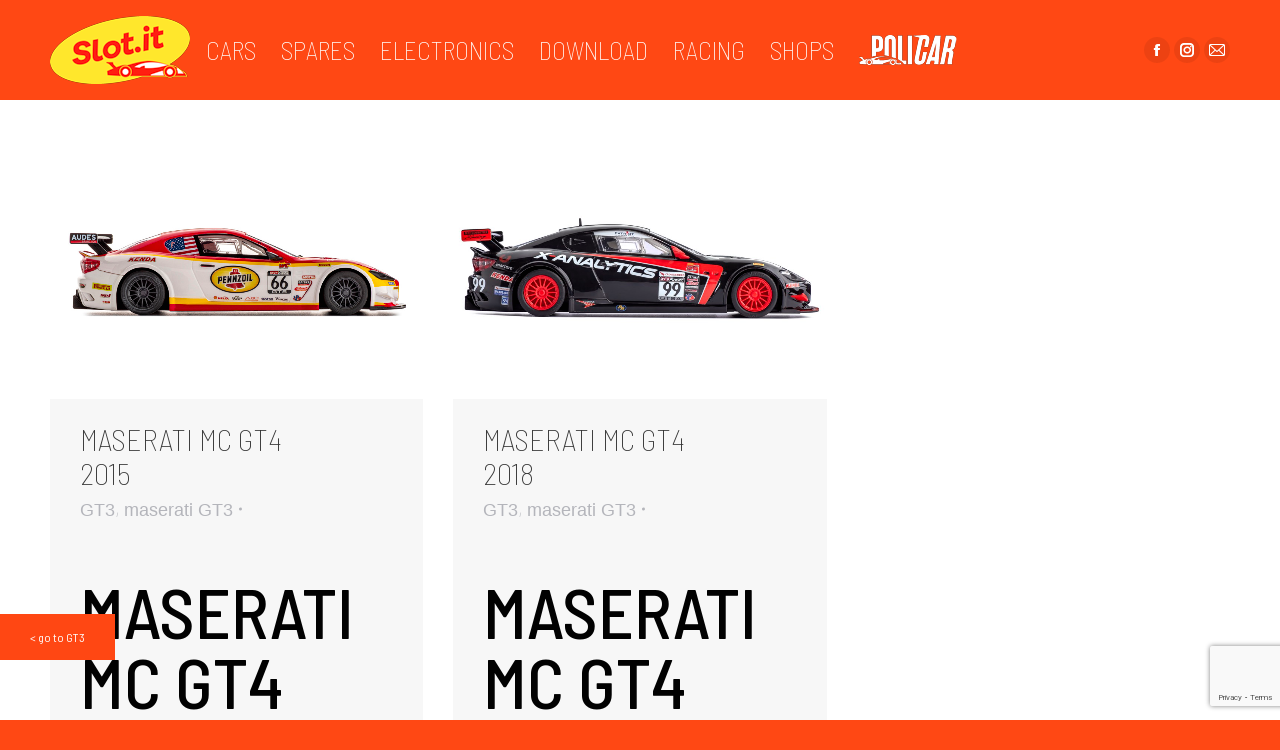

--- FILE ---
content_type: text/html; charset=UTF-8
request_url: http://slot.it/tag/maserati-mc-gt4/
body_size: 28445
content:
<!DOCTYPE html>
<!--[if !(IE 6) | !(IE 7) | !(IE 8)  ]><!-->
<html lang="en-US" class="no-js">
<!--<![endif]-->
<head>
	<meta charset="UTF-8" />
		<meta name="viewport" content="width=device-width, initial-scale=1, maximum-scale=1, user-scalable=0">
		<meta name="theme-color" content="#ffffff"/>	<link rel="profile" href="https://gmpg.org/xfn/11" />
	        <script type="text/javascript">
            if (/Android|webOS|iPhone|iPad|iPod|BlackBerry|IEMobile|Opera Mini/i.test(navigator.userAgent)) {
                var originalAddEventListener = EventTarget.prototype.addEventListener,
                    oldWidth = window.innerWidth;

                EventTarget.prototype.addEventListener = function (eventName, eventHandler, useCapture) {
                    if (eventName === "resize") {
                        originalAddEventListener.call(this, eventName, function (event) {
                            if (oldWidth === window.innerWidth) {
                                return;
                            }
                            else if (oldWidth !== window.innerWidth) {
                                oldWidth = window.innerWidth;
                            }
                            if (eventHandler.handleEvent) {
                                eventHandler.handleEvent.call(this, event);
                            }
                            else {
                                eventHandler.call(this, event);
                            };
                        }, useCapture);
                    }
                    else {
                        originalAddEventListener.call(this, eventName, eventHandler, useCapture);
                    };
                };
            };
        </script>
		<!--IUB-COOKIE-SKIP-START--><script type="text/javascript">
var _iub = _iub || [];
_iub.csConfiguration = {"askConsentIfCMPNotFound":false,"ccpaApplies":true,"enableCcpa":true,"enableTcf":true,"floatingPreferencesButtonDisplay":"anchored-bottom-left","invalidateConsentWithoutLog":true,"lang":"en","perPurposeConsent":true,"siteId":1591877,"tcfPurposes":{"1":true,"2":"consent_only","3":"consent_only","4":"consent_only","5":"consent_only","6":"consent_only","7":"consent_only","8":"consent_only","9":"consent_only","10":"consent_only"},"cookiePolicyId":17037004, "banner":{ "acceptButtonDisplay":true,"closeButtonRejects":true,"customizeButtonDisplay":true,"explicitWithdrawal":true,"listPurposes":true,"rejectButtonDisplay":true }};
</script>
<script type="text/javascript" src="//cdn.iubenda.com/cs/tcf/stub-v2.js"></script>
<script type="text/javascript" src="//cdn.iubenda.com/cs/tcf/safe-tcf-v2.js"></script>
<script type="text/javascript" src="//cdn.iubenda.com/cs/ccpa/stub.js"></script>
<script type="text/javascript" src="//cdn.iubenda.com/cs/iubenda_cs.js" charset="UTF-8" async></script>

			<script>
				var iCallback = function() {};
				var _iub = _iub || {};

				if ( typeof _iub.csConfiguration != 'undefined' ) {
					if ( 'callback' in _iub.csConfiguration ) {
						if ( 'onConsentGiven' in _iub.csConfiguration.callback )
							iCallback = _iub.csConfiguration.callback.onConsentGiven;

						_iub.csConfiguration.callback.onConsentGiven = function() {
							iCallback();

							/* separator */
							jQuery('noscript._no_script_iub').each(function (a, b) { var el = jQuery(b); el.after(el.html()); });
						}
					}
				}
			</script><!--IUB-COOKIE-SKIP-END--><title>MASERATI MC GT4 &#8211; SLOT.IT</title>
<meta name='robots' content='max-image-preview:large' />
<!-- Library initialization -->
			<script type="text/javascript">
				var _iub = _iub || { };

				_iub.cons_instructions = _iub.cons_instructions || [ ];
				_iub.cons_instructions.push(
					[ "init", {
							api_key: "D4JxX5SgXVTyDlYQ1FTX8LhQXxxLRmLH",
							log_level: "error",
							logger: "console",
							sendFromLocalStorageAtLoad: true
						}, function ( ) {
							// console.log( "init callBack" );
						}
					]
				);
			</script>
			<script type="text/javascript" src="//cdn.iubenda.com/cons/iubenda_cons.js" async></script><link rel='dns-prefetch' href='//www.google.com' />
<link rel='dns-prefetch' href='//maps.googleapis.com' />
<link rel='dns-prefetch' href='//fonts.googleapis.com' />
<link rel='dns-prefetch' href='//s.w.org' />
<link href='https://fonts.gstatic.com' crossorigin rel='preconnect' />
<link rel="alternate" type="application/rss+xml" title="SLOT.IT &raquo; Feed" href="http://slot.it/feed/" />
<link rel="alternate" type="application/rss+xml" title="SLOT.IT &raquo; Comments Feed" href="http://slot.it/comments/feed/" />
<link rel="alternate" type="application/rss+xml" title="SLOT.IT &raquo; MASERATI MC GT4 Tag Feed" href="http://slot.it/tag/maserati-mc-gt4/feed/" />
		<script type="text/javascript">
			window._wpemojiSettings = {"baseUrl":"https:\/\/s.w.org\/images\/core\/emoji\/13.1.0\/72x72\/","ext":".png","svgUrl":"https:\/\/s.w.org\/images\/core\/emoji\/13.1.0\/svg\/","svgExt":".svg","source":{"concatemoji":"http:\/\/slot.it\/wp-includes\/js\/wp-emoji-release.min.js?ver=5.8.12"}};
			!function(e,a,t){var n,r,o,i=a.createElement("canvas"),p=i.getContext&&i.getContext("2d");function s(e,t){var a=String.fromCharCode;p.clearRect(0,0,i.width,i.height),p.fillText(a.apply(this,e),0,0);e=i.toDataURL();return p.clearRect(0,0,i.width,i.height),p.fillText(a.apply(this,t),0,0),e===i.toDataURL()}function c(e){var t=a.createElement("script");t.src=e,t.defer=t.type="text/javascript",a.getElementsByTagName("head")[0].appendChild(t)}for(o=Array("flag","emoji"),t.supports={everything:!0,everythingExceptFlag:!0},r=0;r<o.length;r++)t.supports[o[r]]=function(e){if(!p||!p.fillText)return!1;switch(p.textBaseline="top",p.font="600 32px Arial",e){case"flag":return s([127987,65039,8205,9895,65039],[127987,65039,8203,9895,65039])?!1:!s([55356,56826,55356,56819],[55356,56826,8203,55356,56819])&&!s([55356,57332,56128,56423,56128,56418,56128,56421,56128,56430,56128,56423,56128,56447],[55356,57332,8203,56128,56423,8203,56128,56418,8203,56128,56421,8203,56128,56430,8203,56128,56423,8203,56128,56447]);case"emoji":return!s([10084,65039,8205,55357,56613],[10084,65039,8203,55357,56613])}return!1}(o[r]),t.supports.everything=t.supports.everything&&t.supports[o[r]],"flag"!==o[r]&&(t.supports.everythingExceptFlag=t.supports.everythingExceptFlag&&t.supports[o[r]]);t.supports.everythingExceptFlag=t.supports.everythingExceptFlag&&!t.supports.flag,t.DOMReady=!1,t.readyCallback=function(){t.DOMReady=!0},t.supports.everything||(n=function(){t.readyCallback()},a.addEventListener?(a.addEventListener("DOMContentLoaded",n,!1),e.addEventListener("load",n,!1)):(e.attachEvent("onload",n),a.attachEvent("onreadystatechange",function(){"complete"===a.readyState&&t.readyCallback()})),(n=t.source||{}).concatemoji?c(n.concatemoji):n.wpemoji&&n.twemoji&&(c(n.twemoji),c(n.wpemoji)))}(window,document,window._wpemojiSettings);
		</script>
		<style type="text/css">
img.wp-smiley,
img.emoji {
	display: inline !important;
	border: none !important;
	box-shadow: none !important;
	height: 1em !important;
	width: 1em !important;
	margin: 0 .07em !important;
	vertical-align: -0.1em !important;
	background: none !important;
	padding: 0 !important;
}
</style>
	<link rel='stylesheet' id='ggskin-style-css'  href='http://slot.it/wp-content/plugins/ggpkg-import/include/ggskin.css?ver=5.8.12' type='text/css' media='all' />
<link rel='stylesheet' id='contact-form-7-css'  href='http://slot.it/wp-content/plugins/contact-form-7/includes/css/styles.css?ver=5.5.6.1' type='text/css' media='all' />
<link rel='stylesheet' id='menu-image-css'  href='http://slot.it/wp-content/plugins/menu-image/includes/css/menu-image.css?ver=3.0.5' type='text/css' media='all' />
<link rel='stylesheet' id='dashicons-css'  href='http://slot.it/wp-includes/css/dashicons.min.css?ver=5.8.12' type='text/css' media='all' />
<link rel='stylesheet' id='the7-Defaults-css'  href='http://slot.it/wp-content/uploads/smile_fonts/Defaults/Defaults.css?ver=5.8.12' type='text/css' media='all' />
<link rel='stylesheet' id='the7-fontello-css'  href='http://slot.it/wp-content/themes/dt-the7/fonts/fontello/css/fontello.min.css?ver=10.1.0' type='text/css' media='all' />
<link rel='stylesheet' id='js_composer_front-css'  href='http://slot.it/wp-content/plugins/js_composer/assets/css/js_composer.min.css?ver=6.7.0' type='text/css' media='all' />
<link rel='stylesheet' id='dt-web-fonts-css'  href='https://fonts.googleapis.com/css?family=Roboto:400,500,600,700%7CRaleway:300,400,600,700%7CBarlow+Semi+Condensed:400,600,700,800%7CBarlow:400,600,600normal,700&#038;display=swap' type='text/css' media='all' />
<link rel='stylesheet' id='dt-main-css'  href='http://slot.it/wp-content/themes/dt-the7/css/main.min.css?ver=10.1.0' type='text/css' media='all' />
<style id='dt-main-inline-css' type='text/css'>
body #load {
  display: block;
  height: 100%;
  overflow: hidden;
  position: fixed;
  width: 100%;
  z-index: 9901;
  opacity: 1;
  visibility: visible;
  transition: all .35s ease-out;
}
.load-wrap {
  width: 100%;
  height: 100%;
  background-position: center center;
  background-repeat: no-repeat;
  text-align: center;
  display: -ms-flexbox;
  display: -ms-flex;
  display: flex;
  -ms-align-items: center;
  -ms-flex-align: center;
  align-items: center;
  -ms-flex-flow: column wrap;
  flex-flow: column wrap;
  -ms-flex-pack: center;
  -ms-justify-content: center;
  justify-content: center;
}
.load-wrap > svg {
  position: absolute;
  top: 50%;
  left: 50%;
  transform: translate(-50%,-50%);
}
#load {
  background: var(--the7-elementor-beautiful-loading-bg,#ffffff);
  --the7-beautiful-spinner-color2: var(--the7-beautiful-spinner-color,rgba(51,51,51,0.3));
}

</style>
<link rel='stylesheet' id='the7-font-css'  href='http://slot.it/wp-content/themes/dt-the7/fonts/icomoon-the7-font/icomoon-the7-font.min.css?ver=10.1.0' type='text/css' media='all' />
<link rel='stylesheet' id='the7-awesome-fonts-css'  href='http://slot.it/wp-content/themes/dt-the7/fonts/FontAwesome/css/all.min.css?ver=10.1.0' type='text/css' media='all' />
<link rel='stylesheet' id='the7-awesome-fonts-back-css'  href='http://slot.it/wp-content/themes/dt-the7/fonts/FontAwesome/back-compat.min.css?ver=10.1.0' type='text/css' media='all' />
<link rel='stylesheet' id='the7-custom-scrollbar-css'  href='http://slot.it/wp-content/themes/dt-the7/lib/custom-scrollbar/custom-scrollbar.min.css?ver=10.1.0' type='text/css' media='all' />
<link rel='stylesheet' id='the7-wpbakery-css'  href='http://slot.it/wp-content/themes/dt-the7/css/wpbakery.min.css?ver=10.1.0' type='text/css' media='all' />
<link rel='stylesheet' id='the7-core-css'  href='http://slot.it/wp-content/plugins/dt-the7-core/assets/css/post-type.min.css?ver=2.5.7.1' type='text/css' media='all' />
<link rel='stylesheet' id='the7-css-vars-css'  href='http://slot.it/wp-content/uploads/the7-css/css-vars.css?ver=7691535617a2' type='text/css' media='all' />
<link rel='stylesheet' id='dt-custom-css'  href='http://slot.it/wp-content/uploads/the7-css/custom.css?ver=7691535617a2' type='text/css' media='all' />
<link rel='stylesheet' id='dt-media-css'  href='http://slot.it/wp-content/uploads/the7-css/media.css?ver=7691535617a2' type='text/css' media='all' />
<link rel='stylesheet' id='the7-mega-menu-css'  href='http://slot.it/wp-content/uploads/the7-css/mega-menu.css?ver=7691535617a2' type='text/css' media='all' />
<link rel='stylesheet' id='the7-elements-albums-portfolio-css'  href='http://slot.it/wp-content/uploads/the7-css/the7-elements-albums-portfolio.css?ver=7691535617a2' type='text/css' media='all' />
<link rel='stylesheet' id='the7-elements-css'  href='http://slot.it/wp-content/uploads/the7-css/post-type-dynamic.css?ver=7691535617a2' type='text/css' media='all' />
<link rel='stylesheet' id='style-css'  href='http://slot.it/wp-content/themes/dt-the7/style.css?ver=10.1.0' type='text/css' media='all' />
<link rel='stylesheet' id='ultimate-vc-addons-style-min-css'  href='http://slot.it/wp-content/plugins/Ultimate_VC_Addons/assets/min-css/ultimate.min.css?ver=3.19.11' type='text/css' media='all' />
<link rel='stylesheet' id='ultimate-vc-addons-icons-css'  href='http://slot.it/wp-content/plugins/Ultimate_VC_Addons/assets/css/icons.css?ver=3.19.11' type='text/css' media='all' />
<link rel='stylesheet' id='ultimate-vc-addons-vidcons-css'  href='http://slot.it/wp-content/plugins/Ultimate_VC_Addons/assets/fonts/vidcons.css?ver=3.19.11' type='text/css' media='all' />
<link rel='stylesheet' id='ultimate-vc-addons-selected-google-fonts-style-css'  href='https://fonts.googleapis.com/css?family=Barlow:normal,100,100italic,200,200italic,300,300italic,italic,500,500italic,600,600italic,700italic,800,900,900italic|Barlow+Condensed:|Barlow+Semi+Condensed:normal,100,100italic,200,300,300italic,italic,500,500italic,600,600italic,700,700italic,800,800italic,900,900italic|Saira+Semi+Condensed:normal,100,200,300,500,600,700,800,900|Fira+Sans+Condensed:normal,100,200,300,500,600,900|Open+Sans+Condensed:normal,300,700&#038;subset=latin-ext,latin,vietnamese,cyrillic-ext,greek,cyrillic,greek-ext' type='text/css' media='all' />
<link rel='stylesheet' id='olympus-google-fonts-css'  href='https://fonts.googleapis.com/css?family=Barlow%3A100%2C200%2C300%2C400%2C500%2C600%2C700%2C800%2C900%2C100i%2C200i%2C300i%2C400i%2C500i%2C600i%2C700i%2C800i%2C900i%7CBarlow+Semi+Condensed%3A100%2C200%2C300%2C400%2C500%2C600%2C700%2C800%2C900%2C100i%2C200i%2C300i%2C400i%2C500i%2C600i%2C700i%2C800i%2C900i&#038;display=swap&#038;subset=all&#038;ver=3.0.7' type='text/css' media='all' />
<script type='text/javascript' src='http://slot.it/wp-includes/js/jquery/jquery.min.js?ver=3.6.0' id='jquery-core-js'></script>
<script type='text/javascript' src='http://slot.it/wp-includes/js/jquery/jquery-migrate.min.js?ver=3.3.2' id='jquery-migrate-js'></script>
<script type='text/javascript' src='http://slot.it/wp-includes/js/swfobject.js?ver=2.2-20120417' id='swfobject-js'></script>
<script type='text/javascript' id='dt-above-fold-js-extra'>
/* <![CDATA[ */
var dtLocal = {"themeUrl":"http:\/\/slot.it\/wp-content\/themes\/dt-the7","passText":"To view this protected post, enter the password below:","moreButtonText":{"loading":"Loading...","loadMore":"Load more"},"postID":"10779","ajaxurl":"http:\/\/slot.it\/wp-admin\/admin-ajax.php","REST":{"baseUrl":"http:\/\/slot.it\/wp-json\/the7\/v1","endpoints":{"sendMail":"\/send-mail"}},"contactMessages":{"required":"One or more fields have an error. Please check and try again.","terms":"Please accept the privacy policy.","fillTheCaptchaError":"Please, fill the captcha."},"captchaSiteKey":"","ajaxNonce":"5e79f66b37","pageData":{"type":"archive","template":"archive","layout":"masonry"},"themeSettings":{"smoothScroll":"off","lazyLoading":false,"accentColor":{"mode":"solid","color":"#ffffff"},"desktopHeader":{"height":100},"ToggleCaptionEnabled":"disabled","ToggleCaption":"Navigation","floatingHeader":{"showAfter":94,"showMenu":true,"height":60,"logo":{"showLogo":true,"html":"<img class=\" preload-me\" src=\"http:\/\/slot.it\/wp-content\/uploads\/2023\/02\/Logo-SLOTIT-2023-88x43-1.png\" srcset=\"http:\/\/slot.it\/wp-content\/uploads\/2023\/02\/Logo-SLOTIT-2023-88x43-1.png 88w, http:\/\/slot.it\/wp-content\/uploads\/2023\/02\/Logo-SLOTIT-2023-88x43-1.png 88w\" width=\"88\" height=\"43\"   sizes=\"88px\" alt=\"SLOT.IT\" \/>","url":"http:\/\/slot.it\/"}},"topLine":{"floatingTopLine":{"logo":{"showLogo":false,"html":""}}},"mobileHeader":{"firstSwitchPoint":990,"secondSwitchPoint":778,"firstSwitchPointHeight":90,"secondSwitchPointHeight":90,"mobileToggleCaptionEnabled":"disabled","mobileToggleCaption":"Menu"},"stickyMobileHeaderFirstSwitch":{"logo":{"html":"<img class=\" preload-me\" src=\"http:\/\/slot.it\/wp-content\/uploads\/2023\/02\/Logo-SLOTIT-2023-140x68-1.png\" srcset=\"http:\/\/slot.it\/wp-content\/uploads\/2023\/02\/Logo-SLOTIT-2023-140x68-1.png 140w, http:\/\/slot.it\/wp-content\/uploads\/2023\/02\/Logo-SLOTIT-2023-140x68-1.png 140w\" width=\"140\" height=\"68\"   sizes=\"140px\" alt=\"SLOT.IT\" \/>"}},"stickyMobileHeaderSecondSwitch":{"logo":{"html":"<img class=\" preload-me\" src=\"http:\/\/slot.it\/wp-content\/uploads\/2023\/02\/Logo-SLOTIT-2023-140x68-1.png\" srcset=\"http:\/\/slot.it\/wp-content\/uploads\/2023\/02\/Logo-SLOTIT-2023-140x68-1.png 140w, http:\/\/slot.it\/wp-content\/uploads\/2023\/02\/Logo-SLOTIT-2023-140x68-1.png 140w\" width=\"140\" height=\"68\"   sizes=\"140px\" alt=\"SLOT.IT\" \/>"}},"content":{"textColor":"#000000","headerColor":"#333333"},"sidebar":{"switchPoint":990},"boxedWidth":"1340px","stripes":{"stripe1":{"textColor":"#787d85","headerColor":"#3b3f4a"},"stripe2":{"textColor":"#8b9199","headerColor":"#ffffff"},"stripe3":{"textColor":"#ffffff","headerColor":"#ffffff"}}},"VCMobileScreenWidth":"768"};
var dtShare = {"shareButtonText":{"facebook":"Share on Facebook","twitter":"Tweet","pinterest":"Pin it","linkedin":"Share on Linkedin","whatsapp":"Share on Whatsapp"},"overlayOpacity":"85"};
/* ]]> */
</script>
<script type='text/javascript' src='http://slot.it/wp-content/themes/dt-the7/js/above-the-fold.min.js?ver=10.1.0' id='dt-above-fold-js'></script>
<script type='text/javascript' src='http://slot.it/wp-content/plugins/Ultimate_VC_Addons/assets/min-js/modernizr-custom.min.js?ver=3.19.11' id='ultimate-vc-addons-modernizr-js'></script>
<script type='text/javascript' src='http://slot.it/wp-content/plugins/Ultimate_VC_Addons/assets/min-js/jquery-ui.min.js?ver=3.19.11' id='jquery_ui-js'></script>
<script type='text/javascript' src='https://maps.googleapis.com/maps/api/js' id='ultimate-vc-addons-googleapis-js'></script>
<script type='text/javascript' src='http://slot.it/wp-includes/js/jquery/ui/core.min.js?ver=1.12.1' id='jquery-ui-core-js'></script>
<script type='text/javascript' src='http://slot.it/wp-includes/js/jquery/ui/mouse.min.js?ver=1.12.1' id='jquery-ui-mouse-js'></script>
<script type='text/javascript' src='http://slot.it/wp-includes/js/jquery/ui/slider.min.js?ver=1.12.1' id='jquery-ui-slider-js'></script>
<script type='text/javascript' src='http://slot.it/wp-content/plugins/Ultimate_VC_Addons/assets/min-js/jquery-ui-labeledslider.min.js?ver=3.19.11' id='ultimate-vc-addons_range_tick-js'></script>
<script type='text/javascript' src='http://slot.it/wp-content/plugins/Ultimate_VC_Addons/assets/min-js/ultimate.min.js?ver=3.19.11' id='ultimate-vc-addons-script-js'></script>
<script type='text/javascript' src='http://slot.it/wp-content/plugins/Ultimate_VC_Addons/assets/min-js/modal-all.min.js?ver=3.19.11' id='ultimate-vc-addons-modal-all-js'></script>
<script type='text/javascript' src='http://slot.it/wp-content/plugins/Ultimate_VC_Addons/assets/min-js/jparallax.min.js?ver=3.19.11' id='ultimate-vc-addons-jquery.shake-js'></script>
<script type='text/javascript' src='http://slot.it/wp-content/plugins/Ultimate_VC_Addons/assets/min-js/vhparallax.min.js?ver=3.19.11' id='ultimate-vc-addons-jquery.vhparallax-js'></script>
<script type='text/javascript' src='http://slot.it/wp-content/plugins/Ultimate_VC_Addons/assets/min-js/ultimate_bg.min.js?ver=3.19.11' id='ultimate-vc-addons-row-bg-js'></script>
<script type='text/javascript' src='http://slot.it/wp-content/plugins/Ultimate_VC_Addons/assets/min-js/mb-YTPlayer.min.js?ver=3.19.11' id='ultimate-vc-addons-jquery.ytplayer-js'></script>
<link rel="https://api.w.org/" href="http://slot.it/wp-json/" /><link rel="alternate" type="application/json" href="http://slot.it/wp-json/wp/v2/tags/499" /><link rel="EditURI" type="application/rsd+xml" title="RSD" href="http://slot.it/xmlrpc.php?rsd" />
<link rel="wlwmanifest" type="application/wlwmanifest+xml" href="http://slot.it/wp-includes/wlwmanifest.xml" /> 
	<link rel="preconnect" href="https://fonts.googleapis.com">
	<link rel="preconnect" href="https://fonts.gstatic.com">
	<link href='https://fonts.googleapis.com/css2?display=swap&family=Barlow+Semi+Condensed:wght@100;600&family=Barlow:wght@100;300' rel='stylesheet'><meta name="generator" content="Powered by WPBakery Page Builder - drag and drop page builder for WordPress."/>
<meta name="generator" content="Powered by Slider Revolution 6.5.11 - responsive, Mobile-Friendly Slider Plugin for WordPress with comfortable drag and drop interface." />
<script type="text/javascript" id="the7-loader-script">
document.addEventListener("DOMContentLoaded", function(event) {
	var load = document.getElementById("load");
	if(!load.classList.contains('loader-removed')){
		var removeLoading = setTimeout(function() {
			load.className += " loader-removed";
		}, 300);
	}
});
</script>
		<link rel="icon" href="http://slot.it/wp-content/uploads/2024/10/favicon-16x16-1.png" type="image/png" sizes="16x16"/><link rel="icon" href="http://slot.it/wp-content/uploads/2024/10/favicon-32x32-1.png" type="image/png" sizes="32x32"/><script type="text/javascript">function setREVStartSize(e){
			//window.requestAnimationFrame(function() {				 
				window.RSIW = window.RSIW===undefined ? window.innerWidth : window.RSIW;	
				window.RSIH = window.RSIH===undefined ? window.innerHeight : window.RSIH;	
				try {								
					var pw = document.getElementById(e.c).parentNode.offsetWidth,
						newh;
					pw = pw===0 || isNaN(pw) ? window.RSIW : pw;
					e.tabw = e.tabw===undefined ? 0 : parseInt(e.tabw);
					e.thumbw = e.thumbw===undefined ? 0 : parseInt(e.thumbw);
					e.tabh = e.tabh===undefined ? 0 : parseInt(e.tabh);
					e.thumbh = e.thumbh===undefined ? 0 : parseInt(e.thumbh);
					e.tabhide = e.tabhide===undefined ? 0 : parseInt(e.tabhide);
					e.thumbhide = e.thumbhide===undefined ? 0 : parseInt(e.thumbhide);
					e.mh = e.mh===undefined || e.mh=="" || e.mh==="auto" ? 0 : parseInt(e.mh,0);		
					if(e.layout==="fullscreen" || e.l==="fullscreen") 						
						newh = Math.max(e.mh,window.RSIH);					
					else{					
						e.gw = Array.isArray(e.gw) ? e.gw : [e.gw];
						for (var i in e.rl) if (e.gw[i]===undefined || e.gw[i]===0) e.gw[i] = e.gw[i-1];					
						e.gh = e.el===undefined || e.el==="" || (Array.isArray(e.el) && e.el.length==0)? e.gh : e.el;
						e.gh = Array.isArray(e.gh) ? e.gh : [e.gh];
						for (var i in e.rl) if (e.gh[i]===undefined || e.gh[i]===0) e.gh[i] = e.gh[i-1];
											
						var nl = new Array(e.rl.length),
							ix = 0,						
							sl;					
						e.tabw = e.tabhide>=pw ? 0 : e.tabw;
						e.thumbw = e.thumbhide>=pw ? 0 : e.thumbw;
						e.tabh = e.tabhide>=pw ? 0 : e.tabh;
						e.thumbh = e.thumbhide>=pw ? 0 : e.thumbh;					
						for (var i in e.rl) nl[i] = e.rl[i]<window.RSIW ? 0 : e.rl[i];
						sl = nl[0];									
						for (var i in nl) if (sl>nl[i] && nl[i]>0) { sl = nl[i]; ix=i;}															
						var m = pw>(e.gw[ix]+e.tabw+e.thumbw) ? 1 : (pw-(e.tabw+e.thumbw)) / (e.gw[ix]);					
						newh =  (e.gh[ix] * m) + (e.tabh + e.thumbh);
					}
					var el = document.getElementById(e.c);
					if (el!==null && el) el.style.height = newh+"px";					
					el = document.getElementById(e.c+"_wrapper");
					if (el!==null && el) {
						el.style.height = newh+"px";
						el.style.display = "block";
					}
				} catch(e){
					console.log("Failure at Presize of Slider:" + e)
				}					   
			//});
		  };</script>
	<style id="egf-frontend-styles" type="text/css">
		.main-nav > li > a .menu-text {font-family: 'Barlow Semi Condensed', sans-serif;font-size: 30px;font-style: normal;font-weight: 100;line-height: 1;} .vc_custom_heading a {font-family: 'Barlow Semi Condensed', sans-serif;font-style: normal;font-weight: 100;text-decoration: none;text-transform: uppercase;} .vc_gitem-post-data {font-family: 'Barlow', sans-serif;font-style: normal;font-weight: 100;} .flip-box-wrap .flip_link {font-family: 'Barlow Semi Condensed', sans-serif;font-size: 17px;font-style: normal;font-weight: 600;text-transform: none;} .vc_btn3.vc_btn3-size-lg.vc_btn3-icon-left:not(.vc_btn3-o-empty) {font-family: 'Barlow', sans-serif;font-size: 20px;font-style: normal;font-weight: 300;} p {} h1 {} h2 {} h3 {} h4 {} h5 {} h6 {} 	</style>
		<!-- Fonts Plugin CSS - https://fontsplugin.com/ -->
	<style>
		:root {
--font-base: Barlow;
--font-headings: Barlow Semi Condensed;
--font-input: Barlow Semi Condensed;
}
body, #content, .entry-content, .post-content, .page-content, .post-excerpt, .entry-summary, .entry-excerpt, .widget-area, .widget, .sidebar, #sidebar, footer, .footer, #footer, .site-footer {
font-family: "Barlow" !important;
font-weight: 100 !important;
 }
#site-title, .site-title, #site-title a, .site-title a, .entry-title, .entry-title a, h1, h2, h3, h4, h5, h6, .widget-title {
font-family: "Barlow Semi Condensed" !important;
 }
button, .button, input, select, textarea, .wp-block-button, .wp-block-button__link {
font-family: "Barlow Semi Condensed" !important;
 }
#site-title, .site-title, #site-title a, .site-title a, #site-logo, #site-logo a, #logo, #logo a, .logo, .logo a {
font-family: "Barlow Semi Condensed" !important;
font-weight: 100 !important;
 }
#site-description, .site-description {
font-family: "Barlow Semi Condensed" !important;
font-weight: 100 !important;
 }
.menu, .page_item a, .menu-item a {
font-family: "Barlow Semi Condensed" !important;
font-weight: 100 !important;
 }
.entry-content, .entry-content p, .post-content, .page-content, .post-excerpt, .entry-summary, .entry-excerpt, .excerpt, .excerpt p, .type-post p, .type-page p {
font-family: "Barlow Semi Condensed" !important;
font-weight: 100 !important;
 }
.entry-title, .entry-title a, .post-title, .post-title a, .page-title, .entry-content h1, #content h1, .type-post h1, .type-page h1 {
font-family: "Barlow Semi Condensed" !important;
font-weight: 100 !important;
 }
footer h1, footer h2, footer h3, footer h4, footer h5, footer h6,
												.footer h1, .footer h2, .footer h3, .footer h4, .footer h5, .footer h6
												#footer h1, #footer h2, #footer h3, #footer h4, #footer h5, #footer h6 {
font-family: "Barlow Semi Condensed" !important;
font-weight: 700 !important;
 }
footer, #footer, .footer, .site-footer {
font-family: "Barlow Semi Condensed" !important;
font-weight: 600 !important;
 }
	</style>
	<!-- Fonts Plugin CSS -->
	<noscript><style> .wpb_animate_when_almost_visible { opacity: 1; }</style></noscript><script type="text/javascript">
var _iub = _iub || [];
_iub.csConfiguration = {"lang":"en","siteId":1591877,"cookiePolicyId":17037004, "banner":{ "position":"top" }};
</script><script type="text/javascript" src="//cdn.iubenda.com/cs/iubenda_cs.js" charset="UTF-8" async></script>

<!-- Global site tag (gtag.js) - Google Analytics -->
<script async src="https://www.googletagmanager.com/gtag/js?id=UA-149660388-1"></script>
<script>
  window.dataLayer = window.dataLayer || [];
  function gtag(){dataLayer.push(arguments);}
  gtag('js', new Date());

  gtag('config', 'UA-149660388-1');
</script>


<script type="text/javascript">var _iub = _iub || {}; _iub.cons_instructions = _iub.cons_instructions || []; _iub.cons_instructions.push(["init", {api_key: "D4JxX5SgXVTyDlYQ1FTX8LhQXxxLRmLH"}]);</script><script type="text/javascript" src="https://cdn.iubenda.com/cons/iubenda_cons.js" async></script><style id='the7-custom-inline-css' type='text/css'>
#main-slideshow {
   top: -9px;
}



.main-nav > li:not(.wpml-ls-item) > a .menu-text {
    color: #ffffff;
font-size:25px
}

.blog-carousel-shortcode.blog-carousel-shortcode-id-1 .entry-title, .blog-carousel-shortcode.blog-carousel-shortcode-id-1.owl-carousel .entry-title {
    font: 30px "Barlow Semi Condensed Light", Helvetica, Arial, Verdana, sans-serif;
    text-transform: none;
}

.blog-carousel-shortcode.blog-carousel-shortcode-id-1 .entry-excerpt *  {
    font: 18px "Barlow Semi Condensed Light", Helvetica, Arial, Verdana, sans-serif;
    text-transform: none;
}


.vc_grid-filter.vc_grid-filter-center  {
    font: 40px "Barlow Semi Condensed Light", Helvetica, Arial, Verdana, sans-serif;
    text-transform: none;
}

h2 {
    font: 30px "Barlow Semi Condensed Light", Helvetica, Arial, Verdana, sans-serif;
    text-transform: none;
}

h3, .h3-size, .entry-title.h3-size, h2.entry-title, .dt-accordion-h3-size .wpb_accordion_header > a {
    font: 30px "Barlow Semi Condensed Light", Helvetica, Arial, Verdana, sans-serif;
    text-transform: none;
color: #000000;
}

#page .wpb_content_element .wpb_accordion_header  a:hover span {
    color: #D4D4D4;
}


.woocommerce div.product div.summary h1 {
 font: 50px "Barlow Semi Condensed Light", Helvetica, Arial, Verdana, sans-serif;
    text-transform: none;
}

.woocommerce div.product div.summary .woocommerce-product-details__short-description {
 font: 20px "Barlow Semi Condensed Light", Helvetica, Arial, Verdana, sans-serif;
    text-transform: none;
color: #000000;
}

#page .cart-btn-below-img .woo-buttons:last-child, .dt-isotope .woocom-project .woocommerce-product-details__short-description {
 font: 17px "Barlow Semi Condensed light", Helvetica, Arial, Verdana, sans-serif;
    text-transform: none;
color: #000000;
}


.pf_default_select .prdctfltr_filter .prdctfltr_regular_title, .pf_select .prdctfltr_filter .prdctfltr_regular_title {
    font-family: "Barlow Semi Condensed";
font-weight:600;
}


.wpb-js-composer .vc_tta.vc_general .vc_tta-panel-title>a {
  font: 17px "Barlow Semi Condensed light", Helvetica, Arial, Verdana, sans-serif;
    text-transform: none;
}


a, a:hover {
    color: #ff4814;
}


.vc_grid .vc_pageable-load-more-btn {

  margin-top: 0px
}

.vc_btn3-container {
   margin-bottom: 0px;

}


.mini-nav li {
     font-weight: 800;
    font-size: 25px;
}

.entry-meta>a:last-child, .entry-meta>span:last-child, .portfolio-categories>a:last-child, .portfolio-categories>span:last-child {
    padding: 0;
    margin: 0;
		display:none;
}

.portfolio-categories a.data-link {
		display:none;
}

.author.vcard {
		display:none;
}

.albums-shortcode.albums-masonry-shortcode-id-45bc4998d685d77e46af92dbf295d366 .portfolio-categories {
    margin-bottom: 15px;
    font-size: 18px;
}

.blog-shortcode .entry-title a, .portfolio-shortcode .entry-title a, .albums-shortcode .entry-title a, .owl-carousel.blog-carousel-shortcode .entry-title a {
    font-size:30px;
}

.entry-meta span a, .portfolio-categories>span a {
    text-decoration: none;
    font: 18px "Barlow Semi Condensed light", Helvetica, Arial, Verdana, sans-serif;	
	
}

.entry-title, .entry-title a, .post-title, .post-title a, .page-title, .entry-content h1, #content h1, .type-post h1, .type-page h1 {
    font-family: "Barlow Semi Condensed" !important;
    font-weight: 100 !important;
	    font-size:30px;

}

.filter-bg-decoration .filter-categories a {
        font-family: "Barlow Semi Condensed light" !important;
	    font-size: 18px;

}

.filter {
    margin-bottom: 50px;
	border-bottom: 1px dotted #000;
	color: #000000;
		padding-bottom: 20px;

}

.filter-bg-decoration .filter-categories a.act {
    color: #000000;
    background-color: #000000;
    border-radius: 1px;
}


.albums-shortcode.albums-masonry-shortcode-id-85a31ddd54c101d051ebc7a69f5a44d5 .filter-bg-decoration .filter-categories a.act {
    background-color: #f1f1f1;
}

#bottom-bar {
    font-size: var(--the7-text-small-font-size);
    line-height: var(--the7-text-small-line-height);
	font-size: 14px;
    color: #ffffff;
}
.wpb-js-composer .vc_tta.vc_general .vc_tta-panel-title>a {
    font: 21px "Barlow Semi Condensed light", Helvetica, Arial, Verdana, sans-serif;
    text-transform: none;
}

.fancy-header h1, .fancy-header h2, .fancy-header .fancy-subtitle {
  font-family: "Barlow Semi Condensed" !important;
    font-weight: 300 !important;
}
</style>
</head>
<body id="the7-body" class="archive tag tag-maserati-mc-gt4 tag-499 wp-embed-responsive the7-core-ver-2.5.7.1 layout-masonry-grid description-on-hover title-off dt-responsive-on right-mobile-menu-close-icon ouside-menu-close-icon mobile-hamburger-close-bg-enable mobile-hamburger-close-bg-hover-enable  fade-medium-mobile-menu-close-icon fade-medium-menu-close-icon srcset-enabled btn-flat custom-btn-color custom-btn-hover-color phantom-slide phantom-shadow-decoration phantom-custom-logo-on floating-mobile-menu-icon top-header first-switch-logo-left first-switch-menu-right second-switch-logo-left second-switch-menu-right right-mobile-menu layzr-loading-on popup-message-style dt-fa-compatibility the7-ver-10.1.0 wpb-js-composer js-comp-ver-6.7.0 vc_responsive">
<!-- The7 10.1.0 -->
<div id="load" class="spinner-loader">
	<div class="load-wrap"><style type="text/css">
    [class*="the7-spinner-animate-"]{
        animation: spinner-animation 1s cubic-bezier(1,1,1,1) infinite;
        x:46.5px;
        y:40px;
        width:7px;
        height:20px;
        fill:var(--the7-beautiful-spinner-color2);
        opacity: 0.2;
    }
    .the7-spinner-animate-2{
        animation-delay: 0.083s;
    }
    .the7-spinner-animate-3{
        animation-delay: 0.166s;
    }
    .the7-spinner-animate-4{
         animation-delay: 0.25s;
    }
    .the7-spinner-animate-5{
         animation-delay: 0.33s;
    }
    .the7-spinner-animate-6{
         animation-delay: 0.416s;
    }
    .the7-spinner-animate-7{
         animation-delay: 0.5s;
    }
    .the7-spinner-animate-8{
         animation-delay: 0.58s;
    }
    .the7-spinner-animate-9{
         animation-delay: 0.666s;
    }
    .the7-spinner-animate-10{
         animation-delay: 0.75s;
    }
    .the7-spinner-animate-11{
        animation-delay: 0.83s;
    }
    .the7-spinner-animate-12{
        animation-delay: 0.916s;
    }
    @keyframes spinner-animation{
        from {
            opacity: 1;
        }
        to{
            opacity: 0;
        }
    }
</style>
<svg width="75px" height="75px" xmlns="http://www.w3.org/2000/svg" viewBox="0 0 100 100" preserveAspectRatio="xMidYMid">
	<rect class="the7-spinner-animate-1" rx="5" ry="5" transform="rotate(0 50 50) translate(0 -30)"></rect>
	<rect class="the7-spinner-animate-2" rx="5" ry="5" transform="rotate(30 50 50) translate(0 -30)"></rect>
	<rect class="the7-spinner-animate-3" rx="5" ry="5" transform="rotate(60 50 50) translate(0 -30)"></rect>
	<rect class="the7-spinner-animate-4" rx="5" ry="5" transform="rotate(90 50 50) translate(0 -30)"></rect>
	<rect class="the7-spinner-animate-5" rx="5" ry="5" transform="rotate(120 50 50) translate(0 -30)"></rect>
	<rect class="the7-spinner-animate-6" rx="5" ry="5" transform="rotate(150 50 50) translate(0 -30)"></rect>
	<rect class="the7-spinner-animate-7" rx="5" ry="5" transform="rotate(180 50 50) translate(0 -30)"></rect>
	<rect class="the7-spinner-animate-8" rx="5" ry="5" transform="rotate(210 50 50) translate(0 -30)"></rect>
	<rect class="the7-spinner-animate-9" rx="5" ry="5" transform="rotate(240 50 50) translate(0 -30)"></rect>
	<rect class="the7-spinner-animate-10" rx="5" ry="5" transform="rotate(270 50 50) translate(0 -30)"></rect>
	<rect class="the7-spinner-animate-11" rx="5" ry="5" transform="rotate(300 50 50) translate(0 -30)"></rect>
	<rect class="the7-spinner-animate-12" rx="5" ry="5" transform="rotate(330 50 50) translate(0 -30)"></rect>
</svg></div>
</div>
<div id="page" >
	<a class="skip-link screen-reader-text" href="#content">Skip to content</a>

<div class="masthead inline-header left widgets full-height shadow-mobile-header-decoration small-mobile-menu-icon mobile-menu-icon-bg-on mobile-menu-icon-hover-bg-on dt-parent-menu-clickable show-sub-menu-on-hover show-mobile-logo"  role="banner">

	<div class="top-bar top-bar-empty top-bar-line-hide">
	<div class="top-bar-bg" ></div>
	<div class="mini-widgets left-widgets"></div><div class="mini-widgets right-widgets"></div></div>

	<header class="header-bar">

		<div class="branding">
	<div id="site-title" class="assistive-text">SLOT.IT</div>
	<div id="site-description" class="assistive-text">Slot cars and accessories in 1/32 scale</div>
	<a class="" href="http://slot.it/"><img class=" preload-me" src="http://slot.it/wp-content/uploads/2023/02/Logo-SLOTIT-2023-140x68-1.png" srcset="http://slot.it/wp-content/uploads/2023/02/Logo-SLOTIT-2023-140x68-1.png 140w, http://slot.it/wp-content/uploads/2023/02/Logo-SLOTIT-2023-140x68-1.png 140w" width="140" height="68"   sizes="140px" alt="SLOT.IT" /><img class="mobile-logo preload-me" src="http://slot.it/wp-content/uploads/2023/02/Logo-SLOTIT-2023-140x68-1.png" srcset="http://slot.it/wp-content/uploads/2023/02/Logo-SLOTIT-2023-140x68-1.png 140w, http://slot.it/wp-content/uploads/2023/02/Logo-SLOTIT-2023-140x68-1.png 140w" width="140" height="68"   sizes="140px" alt="SLOT.IT" /></a></div>

		<ul id="primary-menu" class="main-nav underline-decoration l-to-r-line" role="menubar"><li class="menu-item menu-item-type-post_type menu-item-object-page menu-item-has-children menu-item-2002 first has-children depth-0" role="presentation"><a href='http://slot.it/cars/' data-level='1' role="menuitem"><span class="menu-item-text"><span class="menu-text">CARS</span></span></a><ul class="sub-nav hover-style-bg level-arrows-on" role="menubar"><li class="menu-item menu-item-type-post_type menu-item-object-page menu-item-6153 first depth-1" role="presentation"><a href='http://slot.it/classic-dtm/' data-level='2' role="menuitem"><span class="menu-item-text"><span class="menu-text">CLASSIC DTM / TC</span></span></a></li> <li class="menu-item menu-item-type-post_type menu-item-object-page menu-item-6151 depth-1" role="presentation"><a href='http://slot.it/group-c/' data-level='2' role="menuitem"><span class="menu-item-text"><span class="menu-text">GROUP C</span></span></a></li> <li class="menu-item menu-item-type-post_type menu-item-object-page menu-item-6152 depth-1" role="presentation"><a href='http://slot.it/classic/' data-level='2' role="menuitem"><span class="menu-item-text"><span class="menu-text">CLASSIC</span></span></a></li> <li class="menu-item menu-item-type-post_type menu-item-object-page menu-item-6150 depth-1" role="presentation"><a href='http://slot.it/gt-lmp/' data-level='2' role="menuitem"><span class="menu-item-text"><span class="menu-text">GT LMP</span></span></a></li> <li class="menu-item menu-item-type-post_type menu-item-object-page menu-item-7447 depth-1" role="presentation"><a href='http://slot.it/gt3/' data-level='2' role="menuitem"><span class="menu-item-text"><span class="menu-text">MODERN GT</span></span></a></li> <li class="menu-item menu-item-type-post_type menu-item-object-page menu-item-12866 depth-1" role="presentation"><a href='http://slot.it/hypercar/' data-level='2' role="menuitem"><span class="menu-item-text"><span class="menu-text">HYPERCAR</span></span></a></li> </ul></li> <li class="menu-item menu-item-type-custom menu-item-object-custom menu-item-has-children menu-item-7846 has-children depth-0" role="presentation"><a href='#' data-level='1' role="menuitem"><span class="menu-item-text"><span class="menu-text">SPARES</span></span></a><ul class="sub-nav hover-style-bg level-arrows-on" role="menubar"><li class="menu-item menu-item-type-post_type menu-item-object-page menu-item-5952 first depth-1" role="presentation"><a href='http://slot.it/spares2019/' data-level='2' role="menuitem"><span class="menu-item-text"><span class="menu-text">PDF CATALOG</span></span></a></li> <li class="menu-item menu-item-type-custom menu-item-object-custom menu-item-7847 depth-1" role="presentation"><a href='http://catalog.slot.it/' target='_blank' data-level='2' role="menuitem"><span class="menu-item-text"><span class="menu-text">ONLINE CATALOG</span></span></a></li> </ul></li> <li class="menu-item menu-item-type-custom menu-item-object-custom menu-item-has-children menu-item-1829 has-children depth-0" role="presentation"><a href='#' data-level='1' role="menuitem"><span class="menu-item-text"><span class="menu-text">ELECTRONICS</span></span></a><ul class="sub-nav hover-style-bg level-arrows-on" role="menubar"><li class="menu-item menu-item-type-post_type menu-item-object-page menu-item-6061 first depth-1" role="presentation"><a href='http://slot.it/scp-controllers/' data-level='2' role="menuitem"><span class="menu-item-text"><span class="menu-text">SCP controllers</span></span></a></li> <li class="menu-item menu-item-type-post_type menu-item-object-page menu-item-6068 depth-1" role="presentation"><a href='http://slot.it/oxigen/' data-level='2' role="menuitem"><span class="menu-item-text"><span class="menu-text">OXIGEN</span></span></a></li> <li class="menu-item menu-item-type-post_type menu-item-object-page menu-item-6822 depth-1" role="presentation"><a href='http://slot.it/live-timing-system/' data-level='2' role="menuitem"><span class="menu-item-text"><span class="menu-text">LIVE TIMING SYSTEM</span></span></a></li> </ul></li> <li class="menu-item menu-item-type-post_type menu-item-object-page menu-item-7497 depth-0" role="presentation"><a href='http://slot.it/download2020/' data-level='1' role="menuitem"><span class="menu-item-text"><span class="menu-text">DOWNLOAD</span></span></a></li> <li class="menu-item menu-item-type-post_type menu-item-object-page menu-item-12951 depth-0" role="presentation"><a href='http://slot.it/racing-2025/' data-level='1' role="menuitem"><span class="menu-item-text"><span class="menu-text">RACING</span></span></a></li> <li class="menu-item menu-item-type-custom menu-item-object-custom menu-item-has-children menu-item-8382 has-children depth-0" role="presentation"><a href='#' data-level='1' role="menuitem"><span class="menu-item-text"><span class="menu-text">SHOPS</span></span></a><ul class="sub-nav hover-style-bg level-arrows-on" role="menubar"><li class="menu-item menu-item-type-custom menu-item-object-custom menu-item-8383 first depth-1" role="presentation"><a href='https://www.ebay.it/str/slotitandpolicar' target='_blank' data-level='2' role="menuitem"><span class="menu-item-text"><span class="menu-text">Ebay Shop</span></span></a></li> <li class="menu-item menu-item-type-custom menu-item-object-custom menu-item-6907 depth-1" role="presentation"><a href='http://shop.slot.it/en/' target='_blank' data-level='2' role="menuitem"><span class="menu-item-text"><span class="menu-text">B2C Shop</span></span></a></li> </ul></li> <li class="menu-item menu-item-type-custom menu-item-object-custom menu-item-7262 last depth-0" role="presentation"><a href='http://www.policar.it' title='POLICAR' target='_blank' class='menu-image-title-after menu-image-hovered' data-level='1' role="menuitem"><span class="menu-item-text"><span class="menu-text"><span class='menu-image-hover-wrapper'><img width="98" height="30" src="http://slot.it/wp-content/uploads/2023/02/Logo-POLICAR-2023-98x30-bianco.png" class="menu-image menu-image-title-after" alt="" loading="lazy" /><img width="98" height="30" src="http://slot.it/wp-content/uploads/2023/02/Logo-POLICAR-2023-98x30-1.png" class="hovered-image menu-image-title-after" alt="" loading="lazy" style="margin-left: -98px;" /></span><span class="menu-image-title-after menu-image-title">  </span></span></span></a></li> </ul>
		<div class="mini-widgets"><div class="soc-ico show-on-desktop near-logo-first-switch in-menu-second-switch custom-bg disabled-border border-off hover-disabled-bg hover-disabled-border  hover-border-off"><a title="Facebook page opens in new window" href="https://www.facebook.com/SlotIt/" target="_blank" class="facebook"><span class="soc-font-icon"></span><span class="screen-reader-text">Facebook page opens in new window</span></a><a title="Instagram page opens in new window" href="https://www.instagram.com/slotit_policar/" target="_blank" class="instagram"><span class="soc-font-icon"></span><span class="screen-reader-text">Instagram page opens in new window</span></a><a title="Mail page opens in new window" href="mailto:info@slot.it" target="_blank" class="mail"><span class="soc-font-icon"></span><span class="screen-reader-text">Mail page opens in new window</span></a></div></div>
	</header>

</div>
<div class="dt-mobile-header mobile-menu-show-divider">
	<div class="dt-close-mobile-menu-icon"><div class="close-line-wrap"><span class="close-line"></span><span class="close-line"></span><span class="close-line"></span></div></div>	<ul id="mobile-menu" class="mobile-main-nav" role="menubar">
		<li class="menu-item menu-item-type-post_type menu-item-object-page menu-item-has-children menu-item-7349 first has-children depth-0" role="presentation"><a href='http://slot.it/cars/' data-level='1' role="menuitem"><span class="menu-item-text"><span class="menu-text">CARS</span></span></a><ul class="sub-nav hover-style-bg level-arrows-on" role="menubar"><li class="menu-item menu-item-type-post_type menu-item-object-page menu-item-7351 first depth-1" role="presentation"><a href='http://slot.it/cars-2-3/' data-level='2' role="menuitem"><span class="menu-item-text"><span class="menu-text">CLASSIC DTM</span></span></a></li> <li class="menu-item menu-item-type-post_type menu-item-object-page menu-item-7352 depth-1" role="presentation"><a href='http://slot.it/group-c/' data-level='2' role="menuitem"><span class="menu-item-text"><span class="menu-text">GROUP C</span></span></a></li> <li class="menu-item menu-item-type-post_type menu-item-object-page menu-item-7350 depth-1" role="presentation"><a href='http://slot.it/classic/' data-level='2' role="menuitem"><span class="menu-item-text"><span class="menu-text">CLASSIC</span></span></a></li> <li class="menu-item menu-item-type-post_type menu-item-object-page menu-item-7353 depth-1" role="presentation"><a href='http://slot.it/gt-lmp/' data-level='2' role="menuitem"><span class="menu-item-text"><span class="menu-text">GT LMP</span></span></a></li> <li class="menu-item menu-item-type-post_type menu-item-object-page menu-item-7445 depth-1" role="presentation"><a href='http://slot.it/gt3/' data-level='2' role="menuitem"><span class="menu-item-text"><span class="menu-text">MODERN GT</span></span></a></li> </ul></li> <li class="menu-item menu-item-type-post_type menu-item-object-page menu-item-7368 depth-0" role="presentation"><a href='http://slot.it/spares2019/' title='SPARES' data-level='1' role="menuitem"><span class="menu-item-text"><span class="menu-text">SPARES 2025</span></span></a></li> <li class="menu-item menu-item-type-custom menu-item-object-custom menu-item-has-children menu-item-7356 has-children depth-0" role="presentation"><a href='#' data-level='1' role="menuitem"><span class="menu-item-text"><span class="menu-text">ELECTRONICS</span></span></a><ul class="sub-nav hover-style-bg level-arrows-on" role="menubar"><li class="menu-item menu-item-type-post_type menu-item-object-page menu-item-7359 first depth-1" role="presentation"><a href='http://slot.it/scp-controllers/' data-level='2' role="menuitem"><span class="menu-item-text"><span class="menu-text">SCP controllers</span></span></a></li> <li class="menu-item menu-item-type-post_type menu-item-object-page menu-item-7358 depth-1" role="presentation"><a href='http://slot.it/oxigen/' data-level='2' role="menuitem"><span class="menu-item-text"><span class="menu-text">OXIGEN</span></span></a></li> <li class="menu-item menu-item-type-post_type menu-item-object-page menu-item-7357 depth-1" role="presentation"><a href='http://slot.it/live-timing-system/' data-level='2' role="menuitem"><span class="menu-item-text"><span class="menu-text">Live Timing System</span></span></a></li> </ul></li> <li class="menu-item menu-item-type-post_type menu-item-object-page menu-item-7498 depth-0" role="presentation"><a href='http://slot.it/download2020/' data-level='1' role="menuitem"><span class="menu-item-text"><span class="menu-text">DOWNLOAD</span></span></a></li> <li class="menu-item menu-item-type-post_type menu-item-object-page menu-item-12752 depth-0" role="presentation"><a href='http://slot.it/racing-2025/' data-level='1' role="menuitem"><span class="menu-item-text"><span class="menu-text">RACING 2025</span></span></a></li> <li class="menu-item menu-item-type-custom menu-item-object-custom menu-item-has-children menu-item-8384 has-children depth-0" role="presentation"><a href='#' data-level='1' role="menuitem"><span class="menu-item-text"><span class="menu-text">Shops</span></span></a><ul class="sub-nav hover-style-bg level-arrows-on" role="menubar"><li class="menu-item menu-item-type-custom menu-item-object-custom menu-item-7361 first depth-1" role="presentation"><a href='http://shop.slot.it/en/' target='_blank' data-level='2' role="menuitem"><span class="menu-item-text"><span class="menu-text">B2C Shop</span></span></a></li> <li class="menu-item menu-item-type-custom menu-item-object-custom menu-item-8385 depth-1" role="presentation"><a href='https://www.ebay.it/str/slotitandpolicar' target='_blank' data-level='2' role="menuitem"><span class="menu-item-text"><span class="menu-text">Ebay Shop</span></span></a></li> </ul></li> <li class="menu-item menu-item-type-custom menu-item-object-custom menu-item-7362 depth-0" role="presentation"><a href='http://www.policar.it/' target='_blank' class='menu-image-title-hide menu-image-hovered' data-level='1' role="menuitem"><span class="menu-item-text"><span class="menu-text"><span class="menu-image-title-hide menu-image-title">POLICAR</span><span class='menu-image-hover-wrapper'><img width="36" height="11" src="http://slot.it/wp-content/uploads/2023/02/Logo-POLICAR-2023-98x30-1-36x11.png" class="menu-image menu-image-title-hide" alt="" loading="lazy" /><img width="36" height="11" src="http://slot.it/wp-content/uploads/2023/02/Logo-POLICAR-2023-98x30-bianco-36x11.png" class="hovered-image menu-image-title-hide" alt="" loading="lazy" style="margin-left: -36px;" /></span></span></span></a></li> <li class="menu-item menu-item-type-post_type menu-item-object-page menu-item-7363 depth-0" role="presentation"><a href='http://slot.it/contacts/' data-level='1' role="menuitem"><span class="menu-item-text"><span class="menu-text">CONTACT</span></span></a></li> <li class="menu-item menu-item-type-post_type menu-item-object-page menu-item-7364 last depth-0" role="presentation"><a href='http://slot.it/faq/' data-level='1' role="menuitem"><span class="menu-item-text"><span class="menu-text">FAQ</span></span></a></li> 	</ul>
	<div class='mobile-mini-widgets-in-menu'></div>
</div>



<div id="main" class="sidebar-none sidebar-divider-vertical">

	
	<div class="main-gradient"></div>
	<div class="wf-wrap">
	<div class="wf-container-main">

	

	<!-- Content -->
	<div id="content" class="content" role="main">

		<style type="text/css" data-type="vc_shortcodes-custom-css">.vc_custom_1544521175809{margin-top: 0px !important;border-top-width: 0px !important;border-right-width: 0px !important;border-bottom-width: 0px !important;border-left-width: 0px !important;padding-top: 0px !important;padding-right: 0px !important;padding-bottom: 0px !important;padding-left: 20px !important;border-left-color: #000000 !important;border-left-style: dotted !important;border-right-color: #000000 !important;border-right-style: dotted !important;border-top-color: #000000 !important;border-top-style: dotted !important;border-bottom-color: #000000 !important;border-bottom-style: dotted !important;}</style><style type="text/css" data-type="the7_shortcodes-inline-css">.albums-shortcode.archive-2ad3f5dccd0bf72a8e960f608eaf9ade.content-bg-on.classic-layout-list article {
  background: #f7f7f7;
  -webkit-box-shadow: none;
  box-shadow: none;
}
.albums-shortcode.archive-2ad3f5dccd0bf72a8e960f608eaf9ade.dividers-on.classic-layout-list article {
  padding-top: 0;
}
.albums-shortcode.archive-2ad3f5dccd0bf72a8e960f608eaf9ade.dividers-on.classic-layout-list article:first-of-type {
  margin-top: 0;
  padding-top: 0;
}
.albums-shortcode.archive-2ad3f5dccd0bf72a8e960f608eaf9ade.classic-layout-list.mode-list .post-entry-content {
  width: calc(100% - );
}
.albums-shortcode.archive-2ad3f5dccd0bf72a8e960f608eaf9ade.classic-layout-list.mode-list .no-img .post-entry-content {
  width: 100%;
}
.albums-shortcode.archive-2ad3f5dccd0bf72a8e960f608eaf9ade .filter-bg-decoration .filter-categories a.act {
  color: #fff;
}
.albums-shortcode.archive-2ad3f5dccd0bf72a8e960f608eaf9ade:not(.mode-masonry) article:first-of-type,
.albums-shortcode.archive-2ad3f5dccd0bf72a8e960f608eaf9ade:not(.mode-masonry) article.visible.first {
  margin-top: 0;
}
.albums-shortcode.archive-2ad3f5dccd0bf72a8e960f608eaf9ade.dividers-on:not(.mode-masonry) article {
  margin-top: 0;
}
.albums-shortcode.archive-2ad3f5dccd0bf72a8e960f608eaf9ade.dividers-on:not(.mode-masonry) article:first-of-type,
.albums-shortcode.archive-2ad3f5dccd0bf72a8e960f608eaf9ade.dividers-on:not(.mode-masonry) article.visible.first {
  margin-top: 0;
  padding-top: 0;
}
.albums-shortcode.archive-2ad3f5dccd0bf72a8e960f608eaf9ade.hover-scale article:after {
  background: -webkit-linear-gradient();
  background: linear-gradient();
}
.albums-shortcode.archive-2ad3f5dccd0bf72a8e960f608eaf9ade.gradient-overlay-layout-list article {
  border-radius: 0px;
}
.albums-shortcode.archive-2ad3f5dccd0bf72a8e960f608eaf9ade .post-thumbnail-wrap {
  padding: 0px 0px 0px 0px;
  border-radius: 0px;
}
.albums-shortcode.archive-2ad3f5dccd0bf72a8e960f608eaf9ade .post-thumbnail,
.albums-shortcode.archive-2ad3f5dccd0bf72a8e960f608eaf9ade .post-thumbnail-wrap a,
.albums-shortcode.archive-2ad3f5dccd0bf72a8e960f608eaf9ade .post-thumbnail-wrap a img,
.albums-shortcode.archive-2ad3f5dccd0bf72a8e960f608eaf9ade .album-rollover,
.albums-shortcode.archive-2ad3f5dccd0bf72a8e960f608eaf9ade .post-thumbnail-rollover:after {
  border-radius: 0px;
}
.albums-shortcode.archive-2ad3f5dccd0bf72a8e960f608eaf9ade.enable-bg-rollover .post-thumbnail-rollover:after {
  background: -webkit-linear-gradient();
  background: linear-gradient();
}
.albums-shortcode.archive-2ad3f5dccd0bf72a8e960f608eaf9ade .album-rollover {
  margin-top: 0px;
  margin-bottom: 0px;
}
.bottom-overlap-layout-list.albums-shortcode.archive-2ad3f5dccd0bf72a8e960f608eaf9ade.enable-bg-rollover:not(.content-rollover-layout-list) .album-rollover {
  height: calc(100% - 100px);
}
.albums-shortcode.archive-2ad3f5dccd0bf72a8e960f608eaf9ade.enable-bg-rollover .post-thumbnail-rollover:after {
  background: -webkit-linear-gradient();
  background: linear-gradient();
}
.albums-shortcode.archive-2ad3f5dccd0bf72a8e960f608eaf9ade .album-zoom-ico {
  width: 44px;
  height: 44px;
  line-height: 44px;
  border-radius: 100px;
  border-width: 0px;
  font-size: 32px;
  color: #ffffff;
}
.dt-icon-bg-on.albums-shortcode.archive-2ad3f5dccd0bf72a8e960f608eaf9ade .album-zoom-ico {
  background: rgba(255,255,255,0.3);
  -webkit-box-shadow: none;
  box-shadow: none;
}
.albums-shortcode.archive-2ad3f5dccd0bf72a8e960f608eaf9ade .album-zoom-ico > span:before {
  font-size: 32px;
  line-height: 44px;
}
.albums-shortcode.archive-2ad3f5dccd0bf72a8e960f608eaf9ade .album-zoom-ico > span {
  color: #ffffff;
}
.albums-shortcode.archive-2ad3f5dccd0bf72a8e960f608eaf9ade .entry-title,
.albums-shortcode.archive-2ad3f5dccd0bf72a8e960f608eaf9ade.owl-carousel .entry-title {
  margin-bottom: 5px;
  font-weight: bold;
}
.albums-shortcode.archive-2ad3f5dccd0bf72a8e960f608eaf9ade .entry-meta {
  margin-bottom: 15px;
}
.albums-shortcode.archive-2ad3f5dccd0bf72a8e960f608eaf9ade .portfolio-categories {
  margin-bottom: 15px;
}
.albums-shortcode.archive-2ad3f5dccd0bf72a8e960f608eaf9ade .entry-excerpt {
  margin-bottom: 5px;
}
.albums-shortcode.archive-2ad3f5dccd0bf72a8e960f608eaf9ade:not(.centered-layout-list) .post-entry-content {
  padding: 25px 30px 30px 30px;
}
.albums-shortcode.archive-2ad3f5dccd0bf72a8e960f608eaf9ade:not(.centered-layout-list):not(.content-bg-on):not(.mode-list) .no-img .post-entry-content {
  padding: 0;
}
.albums-shortcode.archive-2ad3f5dccd0bf72a8e960f608eaf9ade.content-bg-on:not(.classic-layout-list):not(.centered-layout-list):not(.gradient-overlay-layout-list) .post-entry-content {
  background: #f7f7f7;
  -webkit-box-shadow: none;
  box-shadow: none;
}
.albums-shortcode.archive-2ad3f5dccd0bf72a8e960f608eaf9ade.gradient-overlay-layout-list .post-entry-content {
  border-radius: 0px;
}
@media screen and (max-width: ) {
  .albums-shortcode.archive-2ad3f5dccd0bf72a8e960f608eaf9ade article {
    -webkit-flex-flow: column nowrap;
    -moz-flex-flow: column nowrap;
    -ms-flex-flow: column nowrap;
    flex-flow: column nowrap;
    margin-top: 20px;
  }
  .albums-shortcode.archive-2ad3f5dccd0bf72a8e960f608eaf9ade.dividers-on article {
    border: none;
  }
  .albums-shortcode.archive-2ad3f5dccd0bf72a8e960f608eaf9ade.content-bg-on.centered-layout-list article {
    padding: 0;
  }
  #page .albums-shortcode.archive-2ad3f5dccd0bf72a8e960f608eaf9ade .post-thumbnail-wrap,
  #page .albums-shortcode.archive-2ad3f5dccd0bf72a8e960f608eaf9ade .post-entry-content {
    width: 100%;
    margin: 0;
    top: 0;
  }
  #page .albums-shortcode.archive-2ad3f5dccd0bf72a8e960f608eaf9ade .post-thumbnail-wrap {
    padding: 0;
  }
  #page .albums-shortcode.archive-2ad3f5dccd0bf72a8e960f608eaf9ade .post-entry-content:after {
    display: none;
  }
  #page .albums-shortcode.archive-2ad3f5dccd0bf72a8e960f608eaf9ade .project-even .post-thumbnail-wrap,
  #page .albums-shortcode.archive-2ad3f5dccd0bf72a8e960f608eaf9ade.centered-layout-list .post-thumbnail-wrap {
    -webkit-order: 0;
    -moz-order: 0;
    -ms-flex-order: 0;
    order: 0;
  }
  #page .albums-shortcode.archive-2ad3f5dccd0bf72a8e960f608eaf9ade.centered-layout-list .post-entry-title-content {
    -webkit-order: 1;
    -moz-order: 1;
    -ms-flex-order: 1;
    order: 1;
    width: 100%;
    padding: 20px 20px 0;
  }
  #page .albums-shortcode.archive-2ad3f5dccd0bf72a8e960f608eaf9ade.centered-layout-list .post-entry-content {
    -webkit-order: 2;
    -moz-order: 2;
    -ms-flex-order: 2;
    order: 2;
    padding-top: 0;
  }
  #page .albums-shortcode.archive-2ad3f5dccd0bf72a8e960f608eaf9ade .post-entry-content {
    padding: 20px;
  }
  #page .albums-shortcode.archive-2ad3f5dccd0bf72a8e960f608eaf9ade .entry-title {
    margin: 3px 0 5px;
    font-size: 20px;
    line-height: 26px;
  }
  #page .albums-shortcode.archive-2ad3f5dccd0bf72a8e960f608eaf9ade .entry-meta {
    margin: 5px 0 5px;
  }
  #page .albums-shortcode.archive-2ad3f5dccd0bf72a8e960f608eaf9ade .entry-excerpt {
    margin: 15px 0 0;
  }
  #page .albums-shortcode.archive-2ad3f5dccd0bf72a8e960f608eaf9ade .post-details {
    margin: 5px 0 10px;
  }
  #page .albums-shortcode.archive-2ad3f5dccd0bf72a8e960f608eaf9ade .post-details.details-type-link {
    margin-bottom: 2px;
  }
}
.albums-shortcode.archive-2ad3f5dccd0bf72a8e960f608eaf9ade:not(.resize-by-browser-width) .dt-css-grid {
  grid-row-gap: 30px;
  grid-column-gap: 30px;
  grid-template-columns: repeat(auto-fill,minmax(,1fr));
}
.albums-shortcode.archive-2ad3f5dccd0bf72a8e960f608eaf9ade:not(.resize-by-browser-width) .dt-css-grid .double-width {
  grid-column: span 2;
}
.cssgridlegacy.no-cssgrid .albums-shortcode.archive-2ad3f5dccd0bf72a8e960f608eaf9ade:not(.resize-by-browser-width) .dt-css-grid,
.no-cssgridlegacy.no-cssgrid .albums-shortcode.archive-2ad3f5dccd0bf72a8e960f608eaf9ade:not(.resize-by-browser-width) .dt-css-grid {
  display: flex;
  flex-flow: row wrap;
  margin: -15px;
}
.cssgridlegacy.no-cssgrid .albums-shortcode.archive-2ad3f5dccd0bf72a8e960f608eaf9ade:not(.resize-by-browser-width) .dt-css-grid .wf-cell,
.no-cssgridlegacy.no-cssgrid .albums-shortcode.archive-2ad3f5dccd0bf72a8e960f608eaf9ade:not(.resize-by-browser-width) .dt-css-grid .wf-cell {
  flex: 1 0 ;
  max-width: 100%;
  padding: 15px;
  box-sizing: border-box;
}
.albums-shortcode.archive-2ad3f5dccd0bf72a8e960f608eaf9ade.resize-by-browser-width .dt-css-grid {
  grid-template-columns: repeat(3,1fr);
  grid-template-rows: auto;
  grid-column-gap: 30px;
  grid-row-gap: 30px;
}
.albums-shortcode.archive-2ad3f5dccd0bf72a8e960f608eaf9ade.resize-by-browser-width .dt-css-grid .double-width {
  grid-column: span 2;
}
.cssgridlegacy.no-cssgrid .albums-shortcode.archive-2ad3f5dccd0bf72a8e960f608eaf9ade.resize-by-browser-width .dt-css-grid {
  margin: -15px;
}
.cssgridlegacy.no-cssgrid .albums-shortcode.archive-2ad3f5dccd0bf72a8e960f608eaf9ade.resize-by-browser-width .dt-css-grid .wf-cell {
  width: 33.333333333333%;
  padding: 15px;
}
.cssgridlegacy.no-cssgrid .albums-shortcode.archive-2ad3f5dccd0bf72a8e960f608eaf9ade.resize-by-browser-width .dt-css-grid .wf-cell.double-width {
  width: calc(33.333333333333%) * 2;
}
.albums-shortcode.archive-2ad3f5dccd0bf72a8e960f608eaf9ade.resize-by-browser-width:not(.centered-layout-list):not(.content-bg-on) .dt-css-grid {
  grid-row-gap: 0px;
}
@media screen and (max-width: 1199px) {
  .albums-shortcode.archive-2ad3f5dccd0bf72a8e960f608eaf9ade.resize-by-browser-width .dt-css-grid {
    grid-template-columns: repeat(3,1fr);
  }
  .cssgridlegacy.no-cssgrid .albums-shortcode.archive-2ad3f5dccd0bf72a8e960f608eaf9ade.resize-by-browser-width .dt-css-grid .wf-cell,
  .no-cssgridlegacy.no-cssgrid .albums-shortcode.archive-2ad3f5dccd0bf72a8e960f608eaf9ade.resize-by-browser-width .dt-css-grid .wf-cell {
    width: 33.333333333333%;
  }
  .cssgridlegacy.no-cssgrid .albums-shortcode.archive-2ad3f5dccd0bf72a8e960f608eaf9ade.resize-by-browser-width .dt-css-grid .wf-cell.double-width,
  .no-cssgridlegacy.no-cssgrid .albums-shortcode.archive-2ad3f5dccd0bf72a8e960f608eaf9ade.resize-by-browser-width .dt-css-grid .wf-cell.double-width {
    width: calc(33.333333333333%)*2;
  }
}
@media screen and (max-width: 991px) {
  .albums-shortcode.archive-2ad3f5dccd0bf72a8e960f608eaf9ade.resize-by-browser-width .dt-css-grid {
    grid-template-columns: repeat(2,1fr);
  }
  .cssgridlegacy.no-cssgrid .albums-shortcode.archive-2ad3f5dccd0bf72a8e960f608eaf9ade.resize-by-browser-width .dt-css-grid .wf-cell,
  .no-cssgridlegacy.no-cssgrid .albums-shortcode.archive-2ad3f5dccd0bf72a8e960f608eaf9ade.resize-by-browser-width .dt-css-grid .wf-cell {
    width: 50%;
  }
  .cssgridlegacy.no-cssgrid .albums-shortcode.archive-2ad3f5dccd0bf72a8e960f608eaf9ade.resize-by-browser-width .dt-css-grid .wf-cell.double-width,
  .no-cssgridlegacy.no-cssgrid .albums-shortcode.archive-2ad3f5dccd0bf72a8e960f608eaf9ade.resize-by-browser-width .dt-css-grid .wf-cell.double-width {
    width: calc(50%)*2;
  }
}
@media screen and (max-width: 767px) {
  .albums-shortcode.archive-2ad3f5dccd0bf72a8e960f608eaf9ade.resize-by-browser-width .dt-css-grid {
    grid-template-columns: repeat(1,1fr);
  }
  .albums-shortcode.archive-2ad3f5dccd0bf72a8e960f608eaf9ade.resize-by-browser-width .dt-css-grid .double-width {
    grid-column: span 1;
  }
  .cssgridlegacy.no-cssgrid .albums-shortcode.archive-2ad3f5dccd0bf72a8e960f608eaf9ade.resize-by-browser-width .dt-css-grid .wf-cell,
  .no-cssgridlegacy.no-cssgrid .albums-shortcode.archive-2ad3f5dccd0bf72a8e960f608eaf9ade.resize-by-browser-width .dt-css-grid .wf-cell {
    width: 100%;
  }
  .cssgridlegacy.no-cssgrid .albums-shortcode.archive-2ad3f5dccd0bf72a8e960f608eaf9ade.resize-by-browser-width .dt-css-grid .wf-cell.double-width,
  .no-cssgridlegacy.no-cssgrid .albums-shortcode.archive-2ad3f5dccd0bf72a8e960f608eaf9ade.resize-by-browser-width .dt-css-grid .wf-cell.double-width {
    width: calc(100%)*2;
  }
}
@media screen and (max-width: 250px) {
  .albums-shortcode.archive-2ad3f5dccd0bf72a8e960f608eaf9ade .album-rollover {
    display: none;
  }
}
.albums-shortcode.archive-2ad3f5dccd0bf72a8e960f608eaf9ade:not(.resize-by-browser-width) .dt-css-grid {
  grid-row-gap: 30px;
  grid-column-gap: 30px;
  grid-template-columns: repeat(auto-fill,minmax(,1fr));
}
.albums-shortcode.archive-2ad3f5dccd0bf72a8e960f608eaf9ade:not(.resize-by-browser-width) .dt-css-grid .double-width {
  grid-column: span 2;
}
.cssgridlegacy.no-cssgrid .albums-shortcode.archive-2ad3f5dccd0bf72a8e960f608eaf9ade:not(.resize-by-browser-width) .dt-css-grid,
.no-cssgridlegacy.no-cssgrid .albums-shortcode.archive-2ad3f5dccd0bf72a8e960f608eaf9ade:not(.resize-by-browser-width) .dt-css-grid {
  display: flex;
  flex-flow: row wrap;
  margin: -15px;
}
.cssgridlegacy.no-cssgrid .albums-shortcode.archive-2ad3f5dccd0bf72a8e960f608eaf9ade:not(.resize-by-browser-width) .dt-css-grid .wf-cell,
.no-cssgridlegacy.no-cssgrid .albums-shortcode.archive-2ad3f5dccd0bf72a8e960f608eaf9ade:not(.resize-by-browser-width) .dt-css-grid .wf-cell {
  flex: 1 0 ;
  max-width: 100%;
  padding: 15px;
  box-sizing: border-box;
}
.albums-shortcode.archive-2ad3f5dccd0bf72a8e960f608eaf9ade.resize-by-browser-width .dt-css-grid {
  grid-template-columns: repeat(3,1fr);
  grid-template-rows: auto;
  grid-column-gap: 30px;
  grid-row-gap: 30px;
}
.albums-shortcode.archive-2ad3f5dccd0bf72a8e960f608eaf9ade.resize-by-browser-width .dt-css-grid .double-width {
  grid-column: span 2;
}
.cssgridlegacy.no-cssgrid .albums-shortcode.archive-2ad3f5dccd0bf72a8e960f608eaf9ade.resize-by-browser-width .dt-css-grid {
  margin: -15px;
}
.cssgridlegacy.no-cssgrid .albums-shortcode.archive-2ad3f5dccd0bf72a8e960f608eaf9ade.resize-by-browser-width .dt-css-grid .wf-cell {
  width: 33.333333333333%;
  padding: 15px;
}
.cssgridlegacy.no-cssgrid .albums-shortcode.archive-2ad3f5dccd0bf72a8e960f608eaf9ade.resize-by-browser-width .dt-css-grid .wf-cell.double-width {
  width: calc(33.333333333333%) * 2;
}
.albums-shortcode.archive-2ad3f5dccd0bf72a8e960f608eaf9ade.resize-by-browser-width:not(.centered-layout-list):not(.content-bg-on) .dt-css-grid {
  grid-row-gap: 0px;
}
@media screen and (max-width: 1199px) {
  .albums-shortcode.archive-2ad3f5dccd0bf72a8e960f608eaf9ade.resize-by-browser-width .dt-css-grid {
    grid-template-columns: repeat(3,1fr);
  }
  .cssgridlegacy.no-cssgrid .albums-shortcode.archive-2ad3f5dccd0bf72a8e960f608eaf9ade.resize-by-browser-width .dt-css-grid .wf-cell,
  .no-cssgridlegacy.no-cssgrid .albums-shortcode.archive-2ad3f5dccd0bf72a8e960f608eaf9ade.resize-by-browser-width .dt-css-grid .wf-cell {
    width: 33.333333333333%;
  }
  .cssgridlegacy.no-cssgrid .albums-shortcode.archive-2ad3f5dccd0bf72a8e960f608eaf9ade.resize-by-browser-width .dt-css-grid .wf-cell.double-width,
  .no-cssgridlegacy.no-cssgrid .albums-shortcode.archive-2ad3f5dccd0bf72a8e960f608eaf9ade.resize-by-browser-width .dt-css-grid .wf-cell.double-width {
    width: calc(33.333333333333%)*2;
  }
}
@media screen and (max-width: 991px) {
  .albums-shortcode.archive-2ad3f5dccd0bf72a8e960f608eaf9ade.resize-by-browser-width .dt-css-grid {
    grid-template-columns: repeat(2,1fr);
  }
  .cssgridlegacy.no-cssgrid .albums-shortcode.archive-2ad3f5dccd0bf72a8e960f608eaf9ade.resize-by-browser-width .dt-css-grid .wf-cell,
  .no-cssgridlegacy.no-cssgrid .albums-shortcode.archive-2ad3f5dccd0bf72a8e960f608eaf9ade.resize-by-browser-width .dt-css-grid .wf-cell {
    width: 50%;
  }
  .cssgridlegacy.no-cssgrid .albums-shortcode.archive-2ad3f5dccd0bf72a8e960f608eaf9ade.resize-by-browser-width .dt-css-grid .wf-cell.double-width,
  .no-cssgridlegacy.no-cssgrid .albums-shortcode.archive-2ad3f5dccd0bf72a8e960f608eaf9ade.resize-by-browser-width .dt-css-grid .wf-cell.double-width {
    width: calc(50%)*2;
  }
}
@media screen and (max-width: 767px) {
  .albums-shortcode.archive-2ad3f5dccd0bf72a8e960f608eaf9ade.resize-by-browser-width .dt-css-grid {
    grid-template-columns: repeat(1,1fr);
  }
  .albums-shortcode.archive-2ad3f5dccd0bf72a8e960f608eaf9ade.resize-by-browser-width .dt-css-grid .double-width {
    grid-column: span 1;
  }
  .cssgridlegacy.no-cssgrid .albums-shortcode.archive-2ad3f5dccd0bf72a8e960f608eaf9ade.resize-by-browser-width .dt-css-grid .wf-cell,
  .no-cssgridlegacy.no-cssgrid .albums-shortcode.archive-2ad3f5dccd0bf72a8e960f608eaf9ade.resize-by-browser-width .dt-css-grid .wf-cell {
    width: 100%;
  }
  .cssgridlegacy.no-cssgrid .albums-shortcode.archive-2ad3f5dccd0bf72a8e960f608eaf9ade.resize-by-browser-width .dt-css-grid .wf-cell.double-width,
  .no-cssgridlegacy.no-cssgrid .albums-shortcode.archive-2ad3f5dccd0bf72a8e960f608eaf9ade.resize-by-browser-width .dt-css-grid .wf-cell.double-width {
    width: calc(100%)*2;
  }
}
</style><div class="albums-shortcode archive-2ad3f5dccd0bf72a8e960f608eaf9ade mode-grid classic-layout-list content-bg-on quick-scale-img dt-css-grid-wrap enable-bg-rollover album-minuatures-style-2 dt-icon-bg-off resize-by-browser-width  loading-effect-fade-in description-under-image " data-padding="15px" data-cur-page="1" data-post-limit="-1" data-pagination-mode="pages" data-desktop-columns-num="3" data-v-tablet-columns-num="2" data-h-tablet-columns-num="3" data-phone-columns-num="1" data-width="0px" data-columns="0"><div class="dt-css-grid" ><div class="visible wf-cell" data-post-id="10779" data-date="2023-01-05T20:06:30+00:00" data-name="MASERATI MC GT4&lt;br/&gt;2015"><article class="post visible post-10779 type-post status-publish format-standard has-post-thumbnail hentry category-gt3 category-maserati-gt3 tag-729 tag-732 tag-ca484 tag-gt4 tag-jeff-courtney tag-laguna-seca tag-maserati-mc-gt4 category-413 category-517" data-name="MASERATI MC GT4&lt;br/&gt;2015" data-date="2023-01-05T20:06:30+00:00">

<div class="post-thumbnail-wrap">
	<figure class="post-thumbnail">

		<a href="http://slot.it/wp-content/uploads/2020/06/CA48b-Maserati-MC-GT4-Laguna-Seca-2015-SIDE.jpg" class="post-thumbnail-rollover rollover-zoom rollover-click-target dt-gallery-pswp layzr-bg"   aria-label="Gallery image" title="CA48b &#8211; Maserati MC GT4 &#8211; Laguna Seca 2015 &#8211; SIDE"><img src="data:image/svg+xml,%3Csvg%20xmlns%3D&#39;http%3A%2F%2Fwww.w3.org%2F2000%2Fsvg&#39;%20viewBox%3D&#39;0%200%201000%20667&#39;%2F%3E" data-src="http://slot.it/wp-content/uploads/2020/06/CA48b-Maserati-MC-GT4-Laguna-Seca-2015-SIDE.jpg" data-srcset="http://slot.it/wp-content/uploads/2020/06/CA48b-Maserati-MC-GT4-Laguna-Seca-2015-SIDE.jpg 1000w" class="preload-me iso-lazy-load" alt="" title="CA48b &#8211; Maserati MC GT4 &#8211; Laguna Seca 2015 &#8211; SIDE" width="1000" height="667"  /></a><div class="dt-gallery-container dt-album"><a href="http://slot.it/wp-content/uploads/2020/06/CA48b-Maserati-MC-GT4-Laguna-Seca-2015-SIDE.jpg" title="CA48b &#8211; Maserati MC GT4 &#8211; Laguna Seca 2015 &#8211; SIDE" class="dt-pswp-item" data-large_image_width="1000" data-large_image_height = "667" data-dt-img-description="" data-dt-location="http://slot.it/ca48b_maserati-mc-gt4-2015/ca48b-maserati-mc-gt4-laguna-seca-2015-side/"  aria-label="Gallery image"></a></div>
	</figure>
</div>


<div class="post-entry-content">

	
	<h3 class="entry-title">
		<a href="http://slot.it/ca48b_maserati-mc-gt4-2015/" class="dt-trigger-first-pswp" title="MASERATI MC GT42015" rel="bookmark">MASERATI MC GT4<br/>2015</a>
	</h3> 
	<div class="entry-meta"><span class="category-link"><a href="http://slot.it/category/gt3/" >GT3</a>, <a href="http://slot.it/category/maserati-gt3/" >maserati GT3</a></span><a class="author vcard" href="http://slot.it/author/admin/" title="View all posts by admin" rel="author">By <span class="fn">admin</span></a><a href="http://slot.it/2023/01/05/" title="8:06 pm" class="data-link" rel="bookmark"><time class="entry-date updated" datetime="2023-01-05T20:06:30+00:00">January 5, 2023</time></a></div>
	<div class="entry-excerpt"><div class="vc_row wpb_row vc_row-fluid dt-default" style="margin-top: 0px;margin-bottom: 0px"><div class="wpb_column vc_column_container vc_col-sm-12"><div class="vc_column-inner"><div class="wpb_wrapper"><div id="ultimate-heading-254669419303e79c1" class="uvc-heading ult-adjust-bottom-margin ultimate-heading-254669419303e79c1 uvc-1236 " data-hspacer="no_spacer"  data-halign="left" style="text-align:left"><div class="uvc-heading-spacer no_spacer" style="top"></div><div class="uvc-main-heading ult-responsive"  data-ultimate-target='.uvc-heading.ultimate-heading-254669419303e79c1 h2'  data-responsive-json-new='{"font-size":"desktop:70px;","line-height":"desktop:70px;"}' ><h2 style="font-family:&#039;Barlow Semi Condensed&#039;;font-weight:500;color:#000000;margin-top:40px;margin-bottom:0px;">MASERATI MC GT4</h2></div></div><div id="ultimate-heading-588769419303e7a10" class="uvc-heading ult-adjust-bottom-margin ultimate-heading-588769419303e7a10 uvc-6098 " data-hspacer="no_spacer"  data-halign="left" style="text-align:left"><div class="uvc-heading-spacer no_spacer" style="top"></div><div class="uvc-main-heading ult-responsive"  data-ultimate-target='.uvc-heading.ultimate-heading-588769419303e7a10 h2'  data-responsive-json-new='{"font-size":"desktop:35px;","line-height":"desktop:35px;"}' ><h2 style="font-family:&#039;Barlow Semi Condensed&#039;;font-weight:100;color:#ff4814;margin-top:0px;margin-bottom:0px;">2015 - #66 Jeff Courtney - Laguna Seca</h2></div></div><div id="ultimate-heading-246569419303e7a42" class="uvc-heading ult-adjust-bottom-margin ultimate-heading-246569419303e7a42 uvc-1239 " data-hspacer="no_spacer"  data-halign="left" style="text-align:left"><div class="uvc-heading-spacer no_spacer" style="top"></div><div class="uvc-main-heading ult-responsive"  data-ultimate-target='.uvc-heading.ultimate-heading-246569419303e7a42 h2'  data-responsive-json-new='{"font-size":"desktop:20px;","line-height":"desktop:20px;"}' ><h2 style="font-family:&#039;Barlow Semi Condensed&#039;;font-weight:700;color:#000000;margin-top:10px;margin-bottom:0px;">CA48b</h2></div></div></div></div></div></div><div class="vc_row wpb_row vc_row-fluid dt-default" style="margin-top: 0px;margin-bottom: 0px"><div class="wpb_column vc_column_container vc_col-sm-12"><div class="vc_column-inner"><div class="wpb_wrapper"><div class="vc_empty_space"   style="height: 40px"><span class="vc_empty_space_inner"></span></div></div></div></div></div><div class="vc_row wpb_row vc_row-fluid dt-default" style="margin-top: 0px;margin-bottom: 0px"><div class="wpb_column vc_column_container vc_col-sm-12"><div class="vc_column-inner"><div class="wpb_wrapper"><div class="vc_empty_space"   style="height: 10px"><span class="vc_empty_space_inner"></span></div><div id="ultimate-heading-850569419303eac8b" class="uvc-heading ult-adjust-bottom-margin ultimate-heading-850569419303eac8b uvc-2611 " data-hspacer="no_spacer"  data-halign="left" style="text-align:left"><div class="uvc-heading-spacer no_spacer" style="top"></div></div><div class="vc_empty_space"   style="height: 10px"><span class="vc_empty_space_inner"></span></div><div class="vc_empty_space"   style="height: 10px"><span class="vc_empty_space_inner"></span></div></div></div></div></div><div class="vc_row wpb_row vc_row-fluid dt-default" style="margin-top: 0px;margin-bottom: 0px"><div class="wpb_column vc_column_container vc_col-sm-12"><div class="vc_column-inner"><div class="wpb_wrapper"><div class="vc_empty_space"   style="height: 10px"><span class="vc_empty_space_inner"></span></div><div class="vc_empty_space"   style="height: 10px"><span class="vc_empty_space_inner"></span></div><div class="vc_separator wpb_content_element vc_separator_align_center vc_sep_width_100 vc_sep_dotted vc_sep_pos_align_center vc_separator_no_text" ><span class="vc_sep_holder vc_sep_holder_l"><span  style="border-color:#fb631a;" class="vc_sep_line"></span></span><span class="vc_sep_holder vc_sep_holder_r"><span  style="border-color:#fb631a;" class="vc_sep_line"></span></span>
</div></div></div></div></div><div class="vc_row wpb_row vc_row-fluid dt-default" style="margin-top: 0px;margin-bottom: 0px"><div class="wpb_column vc_column_container vc_col-sm-12"><div class="vc_column-inner"><div class="wpb_wrapper"><style type="text/css" data-type="the7_shortcodes-inline-css">.gallery-shortcode.archive-3ca782682086ddb8e089c198383c55b8 figure,
.gallery-shortcode.archive-3ca782682086ddb8e089c198383c55b8 .rollover,
.gallery-shortcode.archive-3ca782682086ddb8e089c198383c55b8 img,
.gallery-shortcode.archive-3ca782682086ddb8e089c198383c55b8 .gallery-rollover {
  border-radius: 0px;
}
.gallery-shortcode.archive-3ca782682086ddb8e089c198383c55b8.enable-bg-rollover .gallery-rollover {
  background: -webkit-linear-gradient();
  background: linear-gradient();
}
.gallery-shortcode.archive-3ca782682086ddb8e089c198383c55b8.enable-bg-rollover.hover-scale .rollover:after {
  background: -webkit-linear-gradient();
  background: linear-gradient();
}
.gallery-shortcode.archive-3ca782682086ddb8e089c198383c55b8 .gallery-zoom-ico {
  width: 44px;
  height: 44px;
  line-height: 44px;
  border-radius: 100px;
  margin: -22px 0 0 -22px;
  border-width: 0px;
}
.dt-icon-bg-on.gallery-shortcode.archive-3ca782682086ddb8e089c198383c55b8 .gallery-zoom-ico {
  background: rgba(255,255,255,0.3);
  -webkit-box-shadow: none;
  box-shadow: none;
}
.gallery-shortcode.archive-3ca782682086ddb8e089c198383c55b8 .gallery-zoom-ico:before,
.gallery-shortcode.archive-3ca782682086ddb8e089c198383c55b8 .gallery-zoom-ico span {
  font-size: 32px;
  line-height: 44px;
  color: #ffffff;
}
.gallery-shortcode.archive-3ca782682086ddb8e089c198383c55b8:not(.resize-by-browser-width) .dt-css-grid {
  grid-row-gap: 10px;
  grid-column-gap: 10px;
  grid-template-columns: repeat(auto-fill,minmax(,1fr));
}
.gallery-shortcode.archive-3ca782682086ddb8e089c198383c55b8:not(.resize-by-browser-width) .dt-css-grid .double-width {
  grid-column: span 2;
}
.cssgridlegacy.no-cssgrid .gallery-shortcode.archive-3ca782682086ddb8e089c198383c55b8:not(.resize-by-browser-width) .dt-css-grid,
.no-cssgridlegacy.no-cssgrid .gallery-shortcode.archive-3ca782682086ddb8e089c198383c55b8:not(.resize-by-browser-width) .dt-css-grid {
  display: flex;
  flex-flow: row wrap;
  margin: -5px;
}
.cssgridlegacy.no-cssgrid .gallery-shortcode.archive-3ca782682086ddb8e089c198383c55b8:not(.resize-by-browser-width) .dt-css-grid .wf-cell,
.no-cssgridlegacy.no-cssgrid .gallery-shortcode.archive-3ca782682086ddb8e089c198383c55b8:not(.resize-by-browser-width) .dt-css-grid .wf-cell {
  flex: 1 0 ;
  max-width: 100%;
  padding: 5px;
  box-sizing: border-box;
}
.gallery-shortcode.archive-3ca782682086ddb8e089c198383c55b8.resize-by-browser-width .dt-css-grid {
  grid-template-columns: repeat(4,1fr);
  grid-template-rows: auto;
  grid-column-gap: 10px;
  grid-row-gap: 10px;
}
.gallery-shortcode.archive-3ca782682086ddb8e089c198383c55b8.resize-by-browser-width .dt-css-grid .double-width {
  grid-column: span 2;
}
.cssgridlegacy.no-cssgrid .gallery-shortcode.archive-3ca782682086ddb8e089c198383c55b8.resize-by-browser-width .dt-css-grid {
  margin: -5px;
}
.cssgridlegacy.no-cssgrid .gallery-shortcode.archive-3ca782682086ddb8e089c198383c55b8.resize-by-browser-width .dt-css-grid .wf-cell {
  width: 25%;
  padding: 5px;
}
.cssgridlegacy.no-cssgrid .gallery-shortcode.archive-3ca782682086ddb8e089c198383c55b8.resize-by-browser-width .dt-css-grid .wf-cell.double-width {
  width: calc(25%) * 2;
}
.gallery-shortcode.archive-3ca782682086ddb8e089c198383c55b8.resize-by-browser-width:not(.centered-layout-list):not(.content-bg-on) .dt-css-grid {
  grid-row-gap: 10px - ;
}
@media screen and (max-width: 1199px) {
  .gallery-shortcode.archive-3ca782682086ddb8e089c198383c55b8.resize-by-browser-width .dt-css-grid {
    grid-template-columns: repeat(4,1fr);
  }
  .cssgridlegacy.no-cssgrid .gallery-shortcode.archive-3ca782682086ddb8e089c198383c55b8.resize-by-browser-width .dt-css-grid .wf-cell,
  .no-cssgridlegacy.no-cssgrid .gallery-shortcode.archive-3ca782682086ddb8e089c198383c55b8.resize-by-browser-width .dt-css-grid .wf-cell {
    width: 25%;
  }
  .cssgridlegacy.no-cssgrid .gallery-shortcode.archive-3ca782682086ddb8e089c198383c55b8.resize-by-browser-width .dt-css-grid .wf-cell.double-width,
  .no-cssgridlegacy.no-cssgrid .gallery-shortcode.archive-3ca782682086ddb8e089c198383c55b8.resize-by-browser-width .dt-css-grid .wf-cell.double-width {
    width: calc(25%)*2;
  }
}
@media screen and (max-width: 991px) {
  .gallery-shortcode.archive-3ca782682086ddb8e089c198383c55b8.resize-by-browser-width .dt-css-grid {
    grid-template-columns: repeat(3,1fr);
  }
  .cssgridlegacy.no-cssgrid .gallery-shortcode.archive-3ca782682086ddb8e089c198383c55b8.resize-by-browser-width .dt-css-grid .wf-cell,
  .no-cssgridlegacy.no-cssgrid .gallery-shortcode.archive-3ca782682086ddb8e089c198383c55b8.resize-by-browser-width .dt-css-grid .wf-cell {
    width: 33.333333333333%;
  }
  .cssgridlegacy.no-cssgrid .gallery-shortcode.archive-3ca782682086ddb8e089c198383c55b8.resize-by-browser-width .dt-css-grid .wf-cell.double-width,
  .no-cssgridlegacy.no-cssgrid .gallery-shortcode.archive-3ca782682086ddb8e089c198383c55b8.resize-by-browser-width .dt-css-grid .wf-cell.double-width {
    width: calc(33.333333333333%)*2;
  }
}
@media screen and (max-width: 767px) {
  .gallery-shortcode.archive-3ca782682086ddb8e089c198383c55b8.resize-by-browser-width .dt-css-grid {
    grid-template-columns: repeat(2,1fr);
  }
  .cssgridlegacy.no-cssgrid .gallery-shortcode.archive-3ca782682086ddb8e089c198383c55b8.resize-by-browser-width .dt-css-grid .wf-cell,
  .no-cssgridlegacy.no-cssgrid .gallery-shortcode.archive-3ca782682086ddb8e089c198383c55b8.resize-by-browser-width .dt-css-grid .wf-cell {
    width: 50%;
  }
  .cssgridlegacy.no-cssgrid .gallery-shortcode.archive-3ca782682086ddb8e089c198383c55b8.resize-by-browser-width .dt-css-grid .wf-cell.double-width,
  .no-cssgridlegacy.no-cssgrid .gallery-shortcode.archive-3ca782682086ddb8e089c198383c55b8.resize-by-browser-width .dt-css-grid .wf-cell.double-width {
    width: calc(50%)*2;
  }
}
</style><div class="gallery-shortcode album-gallery-shortcode dt-gallery-container archive-3ca782682086ddb8e089c198383c55b8 mode-grid jquery-filter dt-icon-bg-off quick-scale-img dt-css-grid-wrap enable-bg-rollover resize-by-browser-width  hover-fade loading-effect-none description-under-image " data-padding="5px" data-cur-page="1" data-post-limit="-1" data-pagination-mode="none" data-desktop-columns-num="4" data-v-tablet-columns-num="3" data-h-tablet-columns-num="4" data-phone-columns-num="2" data-width="0px" data-columns="0"><div class="dt-css-grid" ><div class="visible wf-cell" data-post-id="10797" data-date="2023-01-24T10:48:20+00:00" data-name="CA48b - Maserati MC GT4 - Laguna Seca 2015 - 02"><article class="post visible post-10797 attachment type-attachment status-inherit hentry no-img"><a href="http://slot.it/wp-content/uploads/2020/06/CA48b-Maserati-MC-GT4-Laguna-Seca-2015-02.jpg" class="rollover-click-target rollover dt-pswp-item layzr-bg" title="CA48b &#8211; Maserati MC GT4 &#8211; Laguna Seca 2015 &#8211; 02" data-dt-img-description=""  data-large_image_width="999" data-large_image_height = "667" ><img class="preload-me iso-lazy-load" src="data:image/svg+xml,%3Csvg%20xmlns%3D&#39;http%3A%2F%2Fwww.w3.org%2F2000%2Fsvg&#39;%20viewBox%3D&#39;0%200%20379%20253&#39;%2F%3E" data-src="http://slot.it/wp-content/uploads/2020/06/CA48b-Maserati-MC-GT4-Laguna-Seca-2015-02-379x253.jpg" data-srcset="http://slot.it/wp-content/uploads/2020/06/CA48b-Maserati-MC-GT4-Laguna-Seca-2015-02-379x253.jpg 379w, http://slot.it/wp-content/uploads/2020/06/CA48b-Maserati-MC-GT4-Laguna-Seca-2015-02-569x380.jpg 569w" alt="" width="379" height="253"  /><span class="gallery-rollover"><span class="gallery-zoom-ico icomoon-the7-font-the7-zoom-06"><span></span></span></span></a></article></div><div class="visible wf-cell" data-post-id="10796" data-date="2023-01-24T10:48:19+00:00" data-name="CA48b - Maserati MC GT4 - Laguna Seca 2015 - 03"><article class="post visible post-10796 attachment type-attachment status-inherit hentry no-img"><a href="http://slot.it/wp-content/uploads/2020/06/CA48b-Maserati-MC-GT4-Laguna-Seca-2015-03.jpg" class="rollover-click-target rollover dt-pswp-item layzr-bg" title="CA48b &#8211; Maserati MC GT4 &#8211; Laguna Seca 2015 &#8211; 03" data-dt-img-description=""  data-large_image_width="999" data-large_image_height = "667" ><img class="preload-me iso-lazy-load" src="data:image/svg+xml,%3Csvg%20xmlns%3D&#39;http%3A%2F%2Fwww.w3.org%2F2000%2Fsvg&#39;%20viewBox%3D&#39;0%200%20379%20253&#39;%2F%3E" data-src="http://slot.it/wp-content/uploads/2020/06/CA48b-Maserati-MC-GT4-Laguna-Seca-2015-03-379x253.jpg" data-srcset="http://slot.it/wp-content/uploads/2020/06/CA48b-Maserati-MC-GT4-Laguna-Seca-2015-03-379x253.jpg 379w, http://slot.it/wp-content/uploads/2020/06/CA48b-Maserati-MC-GT4-Laguna-Seca-2015-03-569x380.jpg 569w" alt="" width="379" height="253"  /><span class="gallery-rollover"><span class="gallery-zoom-ico icomoon-the7-font-the7-zoom-06"><span></span></span></span></a></article></div><div class="visible wf-cell" data-post-id="10795" data-date="2023-01-24T10:48:17+00:00" data-name="CA48b - Maserati MC GT4 - Laguna Seca 2015 - 04"><article class="post visible post-10795 attachment type-attachment status-inherit hentry no-img"><a href="http://slot.it/wp-content/uploads/2020/06/CA48b-Maserati-MC-GT4-Laguna-Seca-2015-04.jpg" class="rollover-click-target rollover dt-pswp-item layzr-bg" title="CA48b &#8211; Maserati MC GT4 &#8211; Laguna Seca 2015 &#8211; 04" data-dt-img-description=""  data-large_image_width="997" data-large_image_height = "667" ><img class="preload-me iso-lazy-load" src="data:image/svg+xml,%3Csvg%20xmlns%3D&#39;http%3A%2F%2Fwww.w3.org%2F2000%2Fsvg&#39;%20viewBox%3D&#39;0%200%20379%20254&#39;%2F%3E" data-src="http://slot.it/wp-content/uploads/2020/06/CA48b-Maserati-MC-GT4-Laguna-Seca-2015-04-379x254.jpg" data-srcset="http://slot.it/wp-content/uploads/2020/06/CA48b-Maserati-MC-GT4-Laguna-Seca-2015-04-379x254.jpg 379w, http://slot.it/wp-content/uploads/2020/06/CA48b-Maserati-MC-GT4-Laguna-Seca-2015-04-569x381.jpg 569w" alt="" width="379" height="254"  /><span class="gallery-rollover"><span class="gallery-zoom-ico icomoon-the7-font-the7-zoom-06"><span></span></span></span></a></article></div><div class="visible wf-cell" data-post-id="10794" data-date="2023-01-24T10:48:15+00:00" data-name="CA48b - Maserati MC GT4 - Laguna Seca 2015 - 05"><article class="post visible post-10794 attachment type-attachment status-inherit hentry no-img"><a href="http://slot.it/wp-content/uploads/2020/06/CA48b-Maserati-MC-GT4-Laguna-Seca-2015-05.jpg" class="rollover-click-target rollover dt-pswp-item layzr-bg" title="CA48b &#8211; Maserati MC GT4 &#8211; Laguna Seca 2015 &#8211; 05" data-dt-img-description=""  data-large_image_width="997" data-large_image_height = "667" ><img class="preload-me iso-lazy-load" src="data:image/svg+xml,%3Csvg%20xmlns%3D&#39;http%3A%2F%2Fwww.w3.org%2F2000%2Fsvg&#39;%20viewBox%3D&#39;0%200%20379%20254&#39;%2F%3E" data-src="http://slot.it/wp-content/uploads/2020/06/CA48b-Maserati-MC-GT4-Laguna-Seca-2015-05-379x254.jpg" data-srcset="http://slot.it/wp-content/uploads/2020/06/CA48b-Maserati-MC-GT4-Laguna-Seca-2015-05-379x254.jpg 379w, http://slot.it/wp-content/uploads/2020/06/CA48b-Maserati-MC-GT4-Laguna-Seca-2015-05-569x381.jpg 569w" alt="" width="379" height="254"  /><span class="gallery-rollover"><span class="gallery-zoom-ico icomoon-the7-font-the7-zoom-06"><span></span></span></span></a></article></div><div class="visible wf-cell" data-post-id="10789" data-date="2023-01-24T10:48:06+00:00" data-name="CA48b - Maserati MC GT4 - Laguna Seca 2015 - SIDE"><article class="post visible post-10789 attachment type-attachment status-inherit hentry no-img"><a href="http://slot.it/wp-content/uploads/2020/06/CA48b-Maserati-MC-GT4-Laguna-Seca-2015-SIDE.jpg" class="rollover-click-target rollover dt-pswp-item layzr-bg" title="CA48b &#8211; Maserati MC GT4 &#8211; Laguna Seca 2015 &#8211; SIDE" data-dt-img-description=""  data-large_image_width="1000" data-large_image_height = "667" ><img class="preload-me iso-lazy-load" src="data:image/svg+xml,%3Csvg%20xmlns%3D&#39;http%3A%2F%2Fwww.w3.org%2F2000%2Fsvg&#39;%20viewBox%3D&#39;0%200%20379%20253&#39;%2F%3E" data-src="http://slot.it/wp-content/uploads/2020/06/CA48b-Maserati-MC-GT4-Laguna-Seca-2015-SIDE-379x253.jpg" data-srcset="http://slot.it/wp-content/uploads/2020/06/CA48b-Maserati-MC-GT4-Laguna-Seca-2015-SIDE-379x253.jpg 379w, http://slot.it/wp-content/uploads/2020/06/CA48b-Maserati-MC-GT4-Laguna-Seca-2015-SIDE-569x380.jpg 569w" alt="" width="379" height="253"  /><span class="gallery-rollover"><span class="gallery-zoom-ico icomoon-the7-font-the7-zoom-06"><span></span></span></span></a></article></div><div class="visible wf-cell" data-post-id="10793" data-date="2023-01-24T10:48:14+00:00" data-name="CA48b - Maserati MC GT4 - Laguna Seca 2015 - 06"><article class="post visible post-10793 attachment type-attachment status-inherit hentry no-img"><a href="http://slot.it/wp-content/uploads/2020/06/CA48b-Maserati-MC-GT4-Laguna-Seca-2015-06.jpg" class="rollover-click-target rollover dt-pswp-item layzr-bg" title="CA48b &#8211; Maserati MC GT4 &#8211; Laguna Seca 2015 &#8211; 06" data-dt-img-description=""  data-large_image_width="999" data-large_image_height = "667" ><img class="preload-me iso-lazy-load" src="data:image/svg+xml,%3Csvg%20xmlns%3D&#39;http%3A%2F%2Fwww.w3.org%2F2000%2Fsvg&#39;%20viewBox%3D&#39;0%200%20379%20253&#39;%2F%3E" data-src="http://slot.it/wp-content/uploads/2020/06/CA48b-Maserati-MC-GT4-Laguna-Seca-2015-06-379x253.jpg" data-srcset="http://slot.it/wp-content/uploads/2020/06/CA48b-Maserati-MC-GT4-Laguna-Seca-2015-06-379x253.jpg 379w, http://slot.it/wp-content/uploads/2020/06/CA48b-Maserati-MC-GT4-Laguna-Seca-2015-06-569x380.jpg 569w" alt="" width="379" height="253"  /><span class="gallery-rollover"><span class="gallery-zoom-ico icomoon-the7-font-the7-zoom-06"><span></span></span></span></a></article></div><div class="visible wf-cell" data-post-id="10792" data-date="2023-01-24T10:48:12+00:00" data-name="CA48b - Maserati MC GT4 - Laguna Seca 2015 - 07"><article class="post visible post-10792 attachment type-attachment status-inherit hentry no-img"><a href="http://slot.it/wp-content/uploads/2020/06/CA48b-Maserati-MC-GT4-Laguna-Seca-2015-07.jpg" class="rollover-click-target rollover dt-pswp-item layzr-bg" title="CA48b &#8211; Maserati MC GT4 &#8211; Laguna Seca 2015 &#8211; 07" data-dt-img-description=""  data-large_image_width="999" data-large_image_height = "667" ><img class="preload-me iso-lazy-load" src="data:image/svg+xml,%3Csvg%20xmlns%3D&#39;http%3A%2F%2Fwww.w3.org%2F2000%2Fsvg&#39;%20viewBox%3D&#39;0%200%20379%20253&#39;%2F%3E" data-src="http://slot.it/wp-content/uploads/2020/06/CA48b-Maserati-MC-GT4-Laguna-Seca-2015-07-379x253.jpg" data-srcset="http://slot.it/wp-content/uploads/2020/06/CA48b-Maserati-MC-GT4-Laguna-Seca-2015-07-379x253.jpg 379w, http://slot.it/wp-content/uploads/2020/06/CA48b-Maserati-MC-GT4-Laguna-Seca-2015-07-569x380.jpg 569w" alt="" width="379" height="253"  /><span class="gallery-rollover"><span class="gallery-zoom-ico icomoon-the7-font-the7-zoom-06"><span></span></span></span></a></article></div><div class="visible wf-cell" data-post-id="10788" data-date="2023-01-24T10:48:04+00:00" data-name="CA48b - Maserati MC GT4 - Laguna Seca 2015 - 01"><article class="post visible post-10788 attachment type-attachment status-inherit hentry no-img"><a href="http://slot.it/wp-content/uploads/2020/06/CA48b-Maserati-MC-GT4-Laguna-Seca-2015-01.jpg" class="rollover-click-target rollover dt-pswp-item layzr-bg" title="CA48b &#8211; Maserati MC GT4 &#8211; Laguna Seca 2015 &#8211; 01" data-dt-img-description=""  data-large_image_width="999" data-large_image_height = "667" ><img class="preload-me iso-lazy-load" src="data:image/svg+xml,%3Csvg%20xmlns%3D&#39;http%3A%2F%2Fwww.w3.org%2F2000%2Fsvg&#39;%20viewBox%3D&#39;0%200%20379%20253&#39;%2F%3E" data-src="http://slot.it/wp-content/uploads/2020/06/CA48b-Maserati-MC-GT4-Laguna-Seca-2015-01-379x253.jpg" data-srcset="http://slot.it/wp-content/uploads/2020/06/CA48b-Maserati-MC-GT4-Laguna-Seca-2015-01-379x253.jpg 379w, http://slot.it/wp-content/uploads/2020/06/CA48b-Maserati-MC-GT4-Laguna-Seca-2015-01-569x380.jpg 569w" alt="" width="379" height="253"  /><span class="gallery-rollover"><span class="gallery-zoom-ico icomoon-the7-font-the7-zoom-06"><span></span></span></span></a></article></div></div><!-- iso-container|iso-grid --></div></div></div></div></div><div class="vc_row wpb_row vc_row-fluid dt-default" style="margin-top: 0px;margin-bottom: 0px"><div class="wpb_column vc_column_container vc_col-sm-12 vc_col-has-fill"><div class="vc_column-inner vc_custom_1544463842593"><div class="wpb_wrapper"><div id="advanced-tabs-desc-wrap-8768" class="ult_tabs " style=" " data-tabsstyle="style1"
 data-titlebg="#ff4814" data-titlecolor="#ffffff" data-fullheight="off"
 data-titlehoverbg="rgba(232,103,23,0.38)" data-titlehovercolor="rgba(255,255,255,0.71)"
 data-rotatetabs="0" data-responsivemode="Both" data-animation="Slide-Zoom"
data-activetitle="#ffffff" data-activeicon="" data-activebg="rgba(232,103,23,0.38)"  data-respmode="Accordion" data-respwidth="400" data-scroll = "on" data-activeindex="0"><ul id=advanced-tabs-wrap-8548 class="ult_tabmenu style1 Style_4" style="color:transparent;border-bottom-color:transparent;border-bottom-width:0px;border-bottom-style:solid;border-bottom-width:0px;"><li class="ult_tab_li ult_tab_style_4  " data-iconcolor="#74777b" data-iconhover="#ffffff" style="background-color:#ff4814;border-color:transparent;border-width:0px;border-style:solid;border-top-left-radius:0px;">
					<a href="#1544461435170-5" id="1544461435170-5" style="color:#ffffff;;  " class="ult_a ">
					   <span class="ult_tab_main  Both ">
					    <span class="ult_tab_section">
					  		<span  data-ultimate-target='#advanced-tabs-wrap-8548 .ult-span-text'  data-responsive-json-new='{"font-size":"desktop:30px;","line-height":""}'  class="ult-span-text ult-responsive" style="font-family:Barlow Semi Condensed;font-weight:100;">BODY SPARES</span>
						   	<span class="aio-icon none ult_tab_iconright" style="color:#74777b;font-size:15px;">
						   	<i class="   ult_tab_icon"  ></i>
						   </span>
						</span>
					   </span>

					</a>
					</li><li class="ult_tab_li ult_tab_style_4  " data-iconcolor="#74777b" data-iconhover="#ffffff" style="background-color:#ff4814;border-color:transparent;border-width:0px;border-style:solid;">
					<a href="#1544461435306-6" id="1544461435306-6" style="color:#ffffff;;  " class="ult_a ">
					   <span class="ult_tab_main  Both ">
					    <span class="ult_tab_section">
					  		<span  data-ultimate-target='#advanced-tabs-wrap-8548 .ult-span-text'  data-responsive-json-new='{"font-size":"desktop:30px;","line-height":""}'  class="ult-span-text ult-responsive" style="font-family:Barlow Semi Condensed;font-weight:100;">CHASSIS SPARES</span>
						   	<span class="aio-icon none ult_tab_iconright" style="color:#74777b;font-size:15px;">
						   	<i class="   ult_tab_icon"  ></i>
						   </span>
						</span>
					   </span>

					</a>
					</li><li class="ult_tab_li ult_tab_style_4  " data-iconcolor="#74777b" data-iconhover="#ffffff" style="background-color:#ff4814;border-color:transparent;border-width:0px;border-style:solid;">
					<a href="#1544462589808-4-9" id="1544462589808-4-9" style="color:#ffffff;;  " class="ult_a ">
					   <span class="ult_tab_main  Both ">
					    <span class="ult_tab_section">
					  		<span  data-ultimate-target='#advanced-tabs-wrap-8548 .ult-span-text'  data-responsive-json-new='{"font-size":"desktop:30px;","line-height":""}'  class="ult-span-text ult-responsive" style="font-family:Barlow Semi Condensed;font-weight:100;">DOWNLOADS</span>
						   	<span class="aio-icon none ult_tab_iconright" style="color:#74777b;font-size:15px;">
						   	<i class="   ult_tab_icon"  ></i>
						   </span>
						</span>
					   </span>

					</a>
					</li><li class="ult_tab_li ult_tab_style_4  " data-iconcolor="#74777b" data-iconhover="#ffffff" style="background-color:#ff4814;border-color:transparent;border-width:0px;border-style:solid;border-top-right-radius:0px;">
					<a href="#1544462753081-5-3" id="1544462753081-5-3" style="color:#ffffff;;  " class="ult_a ">
					   <span class="ult_tab_main  Both ">
					    <span class="ult_tab_section">
					  		<span  data-ultimate-target='#advanced-tabs-wrap-8548 .ult-span-text'  data-responsive-json-new='{"font-size":"desktop:30px;","line-height":""}'  class="ult-span-text ult-responsive" style="font-family:Barlow Semi Condensed;font-weight:100;">ALBUM</span>
						   	<span class="aio-icon none ult_tab_iconright" style="color:#74777b;font-size:15px;">
						   	<i class="   ult_tab_icon"  ></i>
						   </span>
						</span>
					   </span>

					</a>
					</li></ul><div  data-ultimate-target='#advanced-tabs-desc-wrap-8768 .ult_tabcontent .ult_tab_min_contain  p'  data-responsive-json-new='{"font-size":"","line-height":""}' class="ult_tabcontent ult-responsive style1" style="border-style:dotted; border-top-width:0px;border-right-width:1px;border-bottom-width:1px;border-left-width:1px;border-radius:0px; border-color:#ff4814;color:#74777b;"><div class="ult_tab_min_contain tabanimate" >
			<div  class="ult_tabitemname"  >
				<div class='ult_hotspot_container ult-adjust-bottom-margin ult-hotspot-tooltip-wrapper ' style=>  <img class='ult_hotspot_image' src=http://slot.it/wp-content/uploads/2020/06/CA48b-Maserati-MC-GT4-Laguna-Seca-2015-BODY.jpg alt='null'/>     <div class='utl-hotspot-items ult-hotspot-item'><div class='ult-hotspot-item  ' style='top:-webkit-calc(69.68703148425787% - 15px);top:-moz-calc(69.68703148425787% - 15px);top:calc(69.68703148425787% - 15px);left: -webkit-calc(34.47822822822823% - 15px);left: -moz-calc(34.47822822822823% - 15px);left: calc(34.47822822822823% - 15px);' >  <div style='z-index: 39;position: relative;'>   <a data-link_style='tootip' data-mycust-id="hotspot-tooltip-7022"  data-ultimate-target='#hotspot-tooltip-7022 .ult-tooltipster-content'  data-responsive-json-new='{"font-size":"","line-height":""}' data-tooltip-content-style="width:200px;"data-tooltip-base-style="background-color:#ffffff;color:#4c4c4c;border-style:dotted;border-width:1px;border-radius:0px;border-color:#000000;" data-bubble-arrow="false" data-tooltip-offsety="15" class='ult-tooltipstered ult-hotspot-tooltip' href='#' data-status='show'><div class="ult-just-icon-wrapper  "><div class="align-icon" style="text-align:center;">
<div class="aio-icon-img " style="font-size:30px;display:inline-block;" >
	<img class="img-icon" alt="null" src="http://slot.it/wp-content/uploads/2019/04/pinarancione-2-1-2-1-1-1-1-1-1-1-4-5.png"/>
</div></div></div><span class='hotspot-tooltip-content'>&lt;img loading=&#039;lazy&#039; class=&#039;aligncenter size-full wp-image-8231&#039; src=&#039;http://slot.it/wp-content/uploads/2020/05/CS48b_body.jpg&#039; alt=&#039;&#039; width=&#039;200&#039; height=&#039;144&#039; srcset=&#039;http://slot.it/wp-content/uploads/2020/05/CS48b_body.jpg 200w, http://slot.it/wp-content/uploads/2020/05/CS48b_body-24x17.jpg 24w, http://slot.it/wp-content/uploads/2020/05/CS48b_body-36x26.jpg 36w, http://slot.it/wp-content/uploads/2020/05/CS48b_body-48x35.jpg 48w&#039; sizes=&#039;(max-width: 200px) 100vw, 200px&#039; /&gt;</span>  </a> </div><!-- ICON WRAP --></div><div class='ult-hotspot-item  ' style='top:-webkit-calc(43.94882110778443% - 15px);top:-moz-calc(43.94882110778443% - 15px);top:calc(43.94882110778443% - 15px);left: -webkit-calc(39.25% - 15px);left: -moz-calc(39.25% - 15px);left: calc(39.25% - 15px);' >  <div style='z-index: 39;position: relative;'>   <a data-link_style='tootip' data-mycust-id="hotspot-tooltip-3344"  data-ultimate-target='#hotspot-tooltip-3344 .ult-tooltipster-content'  data-responsive-json-new='{"font-size":"","line-height":""}' data-tooltip-content-style="width:200px;"data-tooltip-base-style="background-color:#ffffff;color:#4c4c4c;border-style:dotted;border-width:1px;border-radius:0px;border-color:#000000;" data-bubble-arrow="false" data-tooltip-offsety="15" class='ult-tooltipstered ult-hotspot-tooltip' href='#' data-status='show'><div class="ult-just-icon-wrapper  "><div class="align-icon" style="text-align:center;">
<div class="aio-icon-img " style="font-size:30px;display:inline-block;" >
	<img class="img-icon" alt="null" src="http://slot.it/wp-content/uploads/2019/04/pinarancione-2-1-2-1-1-1-1-1-1-1-4-5.png"/>
</div></div></div><span class='hotspot-tooltip-content'>&lt;img loading=&#039;lazy&#039; class=&#039;aligncenter size-full wp-image-8073&#039; src=&#039;http://slot.it/wp-content/uploads/2020/05/CS43v_body.jpg&#039; alt=&#039;&#039; width=&#039;200&#039; height=&#039;158&#039; srcset=&#039;http://slot.it/wp-content/uploads/2020/05/CS43v_body.jpg 200w, http://slot.it/wp-content/uploads/2020/05/CS43v_body-24x19.jpg 24w, http://slot.it/wp-content/uploads/2020/05/CS43v_body-36x28.jpg 36w, http://slot.it/wp-content/uploads/2020/05/CS43v_body-48x38.jpg 48w&#039; sizes=&#039;(max-width: 200px) 100vw, 200px&#039; /&gt;</span>  </a> </div><!-- ICON WRAP --></div><div class='ult-hotspot-item  ' style='top:-webkit-calc(8.062780688622755% - 15px);top:-moz-calc(8.062780688622755% - 15px);top:calc(8.062780688622755% - 15px);left: -webkit-calc(72.4328125% - 15px);left: -moz-calc(72.4328125% - 15px);left: calc(72.4328125% - 15px);' >  <div style='z-index: 39;position: relative;'>   <a data-link_style='tootip' data-mycust-id="hotspot-tooltip-4900"  data-ultimate-target='#hotspot-tooltip-4900 .ult-tooltipster-content'  data-responsive-json-new='{"font-size":"","line-height":""}' data-tooltip-content-style="width:200px;"data-tooltip-base-style="background-color:#ffffff;color:#4c4c4c;border-style:dotted;border-width:1px;border-radius:0px;border-color:#000000;" data-bubble-arrow="false" data-tooltip-offsety="15" class='ult-tooltipstered ult-hotspot-tooltip' href='#' data-status='show'><div class="ult-just-icon-wrapper  "><div class="align-icon" style="text-align:center;">
<div class="aio-icon-img " style="font-size:30px;display:inline-block;" >
	<img class="img-icon" alt="null" src="http://slot.it/wp-content/uploads/2019/04/pinarancione-2-1-2-1-1-1-1-1-1-1-4-5.png"/>
</div></div></div><span class='hotspot-tooltip-content'>&lt;img loading=&#039;lazy&#039; class=&#039;aligncenter size-full wp-image-8072&#039; src=&#039;http://slot.it/wp-content/uploads/2020/05/CS43p_body.jpg&#039; alt=&#039;&#039; width=&#039;200&#039; height=&#039;151&#039; srcset=&#039;http://slot.it/wp-content/uploads/2020/05/CS43p_body.jpg 200w, http://slot.it/wp-content/uploads/2020/05/CS43p_body-24x18.jpg 24w, http://slot.it/wp-content/uploads/2020/05/CS43p_body-36x27.jpg 36w, http://slot.it/wp-content/uploads/2020/05/CS43p_body-48x36.jpg 48w&#039; sizes=&#039;(max-width: 200px) 100vw, 200px&#039; /&gt;</span>  </a> </div><!-- ICON WRAP --></div>
</div>     <div style='color:#000;' data-image='    '></div></div>
			</div>
			<div  class="ult_tabitemname"  >
				<div class='ult_hotspot_container ult-adjust-bottom-margin ult-hotspot-tooltip-wrapper ' style=>  <img class='ult_hotspot_image' src=http://slot.it/wp-content/uploads/2020/06/CA48b-Maserati-MC-GT4-Laguna-Seca-2015-CHASSIS.jpg alt='null'/>     <div class='utl-hotspot-items ult-hotspot-item'><div class='ult-hotspot-item  ' style='top:-webkit-calc(44.25365442278861% - 15px);top:-moz-calc(44.25365442278861% - 15px);top:calc(44.25365442278861% - 15px);left: -webkit-calc(21.426519407558732% - 15px);left: -moz-calc(21.426519407558732% - 15px);left: calc(21.426519407558732% - 15px);' >  <div style='z-index: 39;position: relative;'>   <a data-link_style='tootip' data-mycust-id="hotspot-tooltip-8779"  data-ultimate-target='#hotspot-tooltip-8779 .ult-tooltipster-content'  data-responsive-json-new='{"font-size":"","line-height":""}' data-tooltip-content-style="width:200px;"data-tooltip-base-style="background-color:#ffffff;color:#4c4c4c;border-style:solid;border-width:1px;border-radius:0px;border-color:#0c0c0c;" data-bubble-arrow="false" data-tooltip-offsety="15" class='ult-tooltipstered ult-hotspot-tooltip' href='#' data-status='show'><div class="ult-just-icon-wrapper  "><div class="align-icon" style="text-align:center;">
<div class="aio-icon-img " style="font-size:30px;display:inline-block;" >
	<img class="img-icon" alt="null" src="http://slot.it/wp-content/uploads/2019/04/pinarancione-2-1-2-1-1-1-1-1-1-1-4-5.png"/>
</div></div></div><span class='hotspot-tooltip-content'>&lt;img loading=&#039;lazy&#039; class=&#039;aligncenter wp-image-7474 size-full&#039; src=&#039;http://slot.it/wp-content/uploads/2020/05/W17308215p-PT1167C1_chassis.jpg&#039; alt=&#039;&#039; width=&#039;200&#039; height=&#039;232&#039; srcset=&#039;http://slot.it/wp-content/uploads/2020/05/W17308215p-PT1167C1_chassis.jpg 200w, http://slot.it/wp-content/uploads/2020/05/W17308215p-PT1167C1_chassis-21x24.jpg 21w, http://slot.it/wp-content/uploads/2020/05/W17308215p-PT1167C1_chassis-31x36.jpg 31w, http://slot.it/wp-content/uploads/2020/05/W17308215p-PT1167C1_chassis-41x48.jpg 41w&#039; sizes=&#039;(max-width: 200px) 100vw, 200px&#039; /&gt;</span>  </a> </div><!-- ICON WRAP --></div><div class='ult-hotspot-item  ' style='top:-webkit-calc(11.160044977511244% - 15px);top:-moz-calc(11.160044977511244% - 15px);top:calc(11.160044977511244% - 15px);left: -webkit-calc(60.5017875383044% - 15px);left: -moz-calc(60.5017875383044% - 15px);left: calc(60.5017875383044% - 15px);' >  <div style='z-index: 39;position: relative;'>   <a data-link_style='tootip' data-mycust-id="hotspot-tooltip-4070"  data-ultimate-target='#hotspot-tooltip-4070 .ult-tooltipster-content'  data-responsive-json-new='{"font-size":"","line-height":""}' data-tooltip-content-style="width:200px;"data-tooltip-base-style="background-color:#ffffff;color:#4c4c4c;border-style:solid;border-width:1px;border-radius:0px;border-color:#0c0c0c;" data-bubble-arrow="false" data-tooltip-offsety="15" class='ult-tooltipstered ult-hotspot-tooltip' href='#' data-status='show'><div class="ult-just-icon-wrapper  "><div class="align-icon" style="text-align:center;">
<div class="aio-icon-img " style="font-size:30px;display:inline-block;" >
	<img class="img-icon" alt="null" src="http://slot.it/wp-content/uploads/2019/04/pinarancione-2-1-2-1-1-1-1-1-1-1-4-5.png"/>
</div></div></div><span class='hotspot-tooltip-content'>&lt;img loading=&#039;lazy&#039; class=&#039;aligncenter wp-image-7473 size-full&#039; src=&#039;http://slot.it/wp-content/uploads/2020/05/W17308215p-W17309715a-PT1167C1_chassis.jpg&#039; alt=&#039;&#039; width=&#039;200&#039; height=&#039;354&#039; srcset=&#039;http://slot.it/wp-content/uploads/2020/05/W17308215p-W17309715a-PT1167C1_chassis.jpg 200w, http://slot.it/wp-content/uploads/2020/05/W17308215p-W17309715a-PT1167C1_chassis-169x300.jpg 169w, http://slot.it/wp-content/uploads/2020/05/W17308215p-W17309715a-PT1167C1_chassis-14x24.jpg 14w, http://slot.it/wp-content/uploads/2020/05/W17308215p-W17309715a-PT1167C1_chassis-20x36.jpg 20w, http://slot.it/wp-content/uploads/2020/05/W17308215p-W17309715a-PT1167C1_chassis-27x48.jpg 27w&#039; sizes=&#039;(max-width: 200px) 100vw, 200px&#039; /&gt;</span>  </a> </div><!-- ICON WRAP --></div><div class='ult-hotspot-item  ' style='top:-webkit-calc(31.68593979441997% - 15px);top:-moz-calc(31.68593979441997% - 15px);top:calc(31.68593979441997% - 15px);left: -webkit-calc(62.55% - 15px);left: -moz-calc(62.55% - 15px);left: calc(62.55% - 15px);' >  <div style='z-index: 39;position: relative;'>   <a data-link_style='tootip' data-mycust-id="hotspot-tooltip-3945"  data-ultimate-target='#hotspot-tooltip-3945 .ult-tooltipster-content'  data-responsive-json-new='{"font-size":"","line-height":""}' data-tooltip-content-style="width:200px;"data-tooltip-base-style="background-color:#ffffff;color:#4c4c4c;border-style:solid;border-width:1px;border-radius:0px;border-color:#0c0c0c;" data-bubble-arrow="false" data-tooltip-offsety="15" class='ult-tooltipstered ult-hotspot-tooltip' href='#' data-status='show'><div class="ult-just-icon-wrapper  "><div class="align-icon" style="text-align:center;">
<div class="aio-icon-img " style="font-size:30px;display:inline-block;" >
	<img class="img-icon" alt="null" src="http://slot.it/wp-content/uploads/2019/04/pinarancione-2-1-2-1-1-1-1-1-1-1-4-5.png"/>
</div></div></div><span class='hotspot-tooltip-content'>&lt;img loading=&#039;lazy&#039; class=&#039;aligncenter wp-image-7469 size-full&#039; src=&#039;http://slot.it/wp-content/uploads/2020/05/MX16-M-PS11_chassis.jpg&#039; alt=&#039;&#039; width=&#039;200&#039; height=&#039;185&#039; srcset=&#039;http://slot.it/wp-content/uploads/2020/05/MX16-M-PS11_chassis.jpg 200w, http://slot.it/wp-content/uploads/2020/05/MX16-M-PS11_chassis-24x22.jpg 24w, http://slot.it/wp-content/uploads/2020/05/MX16-M-PS11_chassis-36x33.jpg 36w, http://slot.it/wp-content/uploads/2020/05/MX16-M-PS11_chassis-48x44.jpg 48w&#039; sizes=&#039;(max-width: 200px) 100vw, 200px&#039; /&gt;</span>  </a> </div><!-- ICON WRAP --></div><div class='ult-hotspot-item  ' style='top:-webkit-calc(33.18878487518355% - 15px);top:-moz-calc(33.18878487518355% - 15px);top:calc(33.18878487518355% - 15px);left: -webkit-calc(73.18281250000001% - 15px);left: -moz-calc(73.18281250000001% - 15px);left: calc(73.18281250000001% - 15px);' >  <div style='z-index: 39;position: relative;'>   <a data-link_style='tootip' data-mycust-id="hotspot-tooltip-9882"  data-ultimate-target='#hotspot-tooltip-9882 .ult-tooltipster-content'  data-responsive-json-new='{"font-size":"","line-height":""}' data-tooltip-content-style="width:200px;"data-tooltip-base-style="background-color:#ffffff;color:#4c4c4c;border-style:solid;border-width:1px;border-radius:0px;border-color:#0c0c0c;" data-bubble-arrow="false" data-tooltip-offsety="15" class='ult-tooltipstered ult-hotspot-tooltip' href='#' data-status='show'><div class="ult-just-icon-wrapper  "><div class="align-icon" style="text-align:center;">
<div class="aio-icon-img " style="font-size:30px;display:inline-block;" >
	<img class="img-icon" alt="null" src="http://slot.it/wp-content/uploads/2019/04/pinarancione-2-1-2-1-1-1-1-1-1-1-4-5.png"/>
</div></div></div><span class='hotspot-tooltip-content'>&lt;img loading=&#039;lazy&#039; class=&#039;aligncenter wp-image-7471 size-full&#039; src=&#039;http://slot.it/wp-content/uploads/2020/05/PA01-51-GS1832-pl_chassis.jpg&#039; alt=&#039;&#039; width=&#039;200&#039; height=&#039;194&#039; srcset=&#039;http://slot.it/wp-content/uploads/2020/05/PA01-51-GS1832-pl_chassis.jpg 200w, http://slot.it/wp-content/uploads/2020/05/PA01-51-GS1832-pl_chassis-24x24.jpg 24w, http://slot.it/wp-content/uploads/2020/05/PA01-51-GS1832-pl_chassis-36x36.jpg 36w, http://slot.it/wp-content/uploads/2020/05/PA01-51-GS1832-pl_chassis-48x48.jpg 48w&#039; sizes=&#039;(max-width: 200px) 100vw, 200px&#039; /&gt;</span>  </a> </div><!-- ICON WRAP --></div><div class='ult-hotspot-item  ' style='top:-webkit-calc(43.66510646108664% - 15px);top:-moz-calc(43.66510646108664% - 15px);top:calc(43.66510646108664% - 15px);left: -webkit-calc(78.9% - 15px);left: -moz-calc(78.9% - 15px);left: calc(78.9% - 15px);' >  <div style='z-index: 39;position: relative;'>   <a data-link_style='tootip' data-mycust-id="hotspot-tooltip-5743"  data-ultimate-target='#hotspot-tooltip-5743 .ult-tooltipster-content'  data-responsive-json-new='{"font-size":"","line-height":""}' data-tooltip-content-style="width:200px;"data-tooltip-base-style="background-color:#ffffff;color:#4c4c4c;border-style:solid;border-width:1px;border-radius:0px;border-color:#0c0c0c;" data-bubble-arrow="false" data-tooltip-offsety="15" class='ult-tooltipstered ult-hotspot-tooltip' href='#' data-status='show'><div class="ult-just-icon-wrapper  "><div class="align-icon" style="text-align:center;">
<div class="aio-icon-img " style="font-size:30px;display:inline-block;" >
	<img class="img-icon" alt="null" src="http://slot.it/wp-content/uploads/2019/04/pinarancione-2-1-2-1-1-1-1-1-1-1-4-5.png"/>
</div></div></div><span class='hotspot-tooltip-content'>&lt;img loading=&#039;lazy&#039; class=&#039;aligncenter wp-image-7472 size-medium&#039; src=&#039;http://slot.it/wp-content/uploads/2020/05/PA79_chassis-300x163.jpg&#039; alt=&#039;&#039; width=&#039;300&#039; height=&#039;163&#039; srcset=&#039;http://slot.it/wp-content/uploads/2020/05/PA79_chassis-300x163.jpg 300w, http://slot.it/wp-content/uploads/2020/05/PA79_chassis-768x417.jpg 768w, http://slot.it/wp-content/uploads/2020/05/PA79_chassis-24x13.jpg 24w, http://slot.it/wp-content/uploads/2020/05/PA79_chassis-36x20.jpg 36w, http://slot.it/wp-content/uploads/2020/05/PA79_chassis-48x26.jpg 48w, http://slot.it/wp-content/uploads/2020/05/PA79_chassis-600x326.jpg 600w, http://slot.it/wp-content/uploads/2020/05/PA79_chassis.jpg 833w&#039; sizes=&#039;(max-width: 300px) 100vw, 300px&#039; /&gt;</span>  </a> </div><!-- ICON WRAP --></div><div class='ult-hotspot-item  ' style='top:-webkit-calc(41.73091042584435% - 15px);top:-moz-calc(41.73091042584435% - 15px);top:calc(41.73091042584435% - 15px);left: -webkit-calc(54.75% - 15px);left: -moz-calc(54.75% - 15px);left: calc(54.75% - 15px);' >  <div style='z-index: 39;position: relative;'>   <a data-link_style='tootip' data-mycust-id="hotspot-tooltip-8926"  data-ultimate-target='#hotspot-tooltip-8926 .ult-tooltipster-content'  data-responsive-json-new='{"font-size":"","line-height":""}' data-tooltip-content-style="width:200px;"data-tooltip-base-style="background-color:#ffffff;color:#4c4c4c;border-style:solid;border-width:1px;border-radius:0px;border-color:#0c0c0c;" data-bubble-arrow="false" data-tooltip-offsety="15" class='ult-tooltipstered ult-hotspot-tooltip' href='#' data-status='show'><div class="ult-just-icon-wrapper  "><div class="align-icon" style="text-align:center;">
<div class="aio-icon-img " style="font-size:30px;display:inline-block;" >
	<img class="img-icon" alt="null" src="http://slot.it/wp-content/uploads/2019/04/pinarancione-2-1-2-1-1-1-1-1-1-1-4-5.png"/>
</div></div></div><span class='hotspot-tooltip-content'>&lt;img loading=&#039;lazy&#039; class=&#039;aligncenter wp-image-7470 size-full&#039; src=&#039;http://slot.it/wp-content/uploads/2020/05/CH65-CN06_chassis.jpg&#039; alt=&#039;&#039; width=&#039;200&#039; height=&#039;213&#039; srcset=&#039;http://slot.it/wp-content/uploads/2020/05/CH65-CN06_chassis.jpg 200w, http://slot.it/wp-content/uploads/2020/05/CH65-CN06_chassis-34x36.jpg 34w, http://slot.it/wp-content/uploads/2020/05/CH65-CN06_chassis-45x48.jpg 45w&#039; sizes=&#039;(max-width: 200px) 100vw, 200px&#039; /&gt;</span>  </a> </div><!-- ICON WRAP --></div><div class='ult-hotspot-item  ' style='top:-webkit-calc(66.15959985315712% - 15px);top:-moz-calc(66.15959985315712% - 15px);top:calc(66.15959985315712% - 15px);left: -webkit-calc(21.25% - 15px);left: -moz-calc(21.25% - 15px);left: calc(21.25% - 15px);' >  <div style='z-index: 39;position: relative;'>   <a data-link_style='tootip' data-mycust-id="hotspot-tooltip-9744"  data-ultimate-target='#hotspot-tooltip-9744 .ult-tooltipster-content'  data-responsive-json-new='{"font-size":"","line-height":""}' data-tooltip-content-style="width:200px;"data-tooltip-base-style="background-color:#ffffff;color:#4c4c4c;border-style:solid;border-width:1px;border-radius:0px;border-color:#0c0c0c;" data-bubble-arrow="false" data-tooltip-offsety="15" class='ult-tooltipstered ult-hotspot-tooltip' href='#' data-status='show'><div class="ult-just-icon-wrapper  "><div class="align-icon" style="text-align:center;">
<div class="aio-icon-img " style="font-size:30px;display:inline-block;" >
	<img class="img-icon" alt="null" src="http://slot.it/wp-content/uploads/2019/04/pinarancione-2-1-2-1-1-1-1-1-1-1-4-5.png"/>
</div></div></div><span class='hotspot-tooltip-content'>&lt;img loading=&#039;lazy&#039; class=&#039;aligncenter wp-image-10674 size-full&#039; src=&#039;http://slot.it/wp-content/uploads/2019/12/PA40-ch85c-sp19-sp45_chassis.jpg&#039; alt=&#039;&#039; width=&#039;200&#039; height=&#039;435&#039; srcset=&#039;http://slot.it/wp-content/uploads/2019/12/PA40-ch85c-sp19-sp45_chassis.jpg 200w, http://slot.it/wp-content/uploads/2019/12/PA40-ch85c-sp19-sp45_chassis-138x300.jpg 138w, http://slot.it/wp-content/uploads/2019/12/PA40-ch85c-sp19-sp45_chassis-11x24.jpg 11w, http://slot.it/wp-content/uploads/2019/12/PA40-ch85c-sp19-sp45_chassis-17x36.jpg 17w, http://slot.it/wp-content/uploads/2019/12/PA40-ch85c-sp19-sp45_chassis-22x48.jpg 22w&#039; sizes=&#039;(max-width: 200px) 100vw, 200px&#039; /&gt;</span>  </a> </div><!-- ICON WRAP --></div><div class='ult-hotspot-item  ' style='top:-webkit-calc(62.968515742128936% - 15px);top:-moz-calc(62.968515742128936% - 15px);top:calc(62.968515742128936% - 15px);left: -webkit-calc(52.612678753830444% - 15px);left: -moz-calc(52.612678753830444% - 15px);left: calc(52.612678753830444% - 15px);' >  <div style='z-index: 39;position: relative;'>   <a data-link_style='tootip' data-mycust-id="hotspot-tooltip-7695"  data-ultimate-target='#hotspot-tooltip-7695 .ult-tooltipster-content'  data-responsive-json-new='{"font-size":"","line-height":""}' data-tooltip-content-style="width:200px;"data-tooltip-base-style="background-color:#ffffff;color:#4c4c4c;border-style:solid;border-width:1px;border-radius:0px;border-color:#0c0c0c;" data-bubble-arrow="false" data-tooltip-offsety="15" class='ult-tooltipstered ult-hotspot-tooltip' href='#' data-status='show'><div class="ult-just-icon-wrapper  "><div class="align-icon" style="text-align:center;">
<div class="aio-icon-img " style="font-size:30px;display:inline-block;" >
	<img class="img-icon" alt="null" src="http://slot.it/wp-content/uploads/2019/04/pinarancione-2-1-2-1-1-1-1-1-1-1-4-5.png"/>
</div></div></div><span class='hotspot-tooltip-content'>&lt;img loading=&#039;lazy&#039; class=&#039;aligncenter wp-image-8233 size-full&#039; src=&#039;http://slot.it/wp-content/uploads/2020/05/CS48t-60_chassis.jpg&#039; alt=&#039;&#039; width=&#039;200&#039; height=&#039;143&#039; srcset=&#039;http://slot.it/wp-content/uploads/2020/05/CS48t-60_chassis.jpg 200w, http://slot.it/wp-content/uploads/2020/05/CS48t-60_chassis-24x17.jpg 24w, http://slot.it/wp-content/uploads/2020/05/CS48t-60_chassis-36x26.jpg 36w, http://slot.it/wp-content/uploads/2020/05/CS48t-60_chassis-48x34.jpg 48w&#039; sizes=&#039;(max-width: 200px) 100vw, 200px&#039; /&gt;</span>  </a> </div><!-- ICON WRAP --></div>
</div>     <div style='color:#000;' data-image='    '></div></div>
			</div>
			<div  class="ult_tabitemname"  >
				<div class="vc_btn3-container vc_btn3-inline" ><a style="background-color:#ff4814; color:#ffffff;" class="vc_general vc_btn3 vc_btn3-size-lg vc_btn3-shape-rounded vc_btn3-style-custom" href="http://slot.it/wp-content/uploads/2023/01/CA48b-Maserati-MC-GT4-Laguna-Seca-2015-album-LD.pdf" title="" target="_blank">CA48b - Album (pdf - 1,3 Mb)</a></div>
			</div>
			<div  class="ult_tabitemname"  >
				
	<div class="wpb_text_column wpb_content_element " >
		<div class="wpb_wrapper">
			<div style="position: relative; padding-top: max(60%,326px); height: 0; width: 100%;"><iframe style="position: absolute; border: none; width: 100%; height: 100%; left: 0; right: 0; top: 0; bottom: 0;" src="https://e.issuu.com/embed.html?backgroundColor=%23cccccc&amp;d=ca48b_-_maserati_mc_gt4_-_laguna_seca_2015-album_h&amp;u=slot.it" sandbox="allow-top-navigation allow-top-navigation-by-user-activation allow-downloads allow-scripts allow-same-origin allow-popups allow-modals allow-popups-to-escape-sandbox allow-forms" allowfullscreen="allowfullscreen"></iframe></div>

		</div>
	</div>

			</div></div></div></div><div class="ult_acord advanced-tabs-desc-wrap-8768">
   <div class="ult-tabto-accordion " style="width:;"
    data-titlecolor="#ffffff"  data-titlebg="#ff4814"
     data-titlehoverbg="rgba(232,103,23,0.38)" data-titlehovercolor="rgba(255,255,255,0.71)" data-animation="Slide-Zoom"
     data-activetitle="#ffffff" data-activeicon="" data-activebg="rgba(232,103,23,0.38)" data-scroll = "on" data-activeindex="0" >
     <dl><dt class="">
        	<a class="ult-tabto-actitle withBorder ult_a" id="1544461435170-5" style="color:#ffffff;;background-color:#ff4814;border-bottom-color:transparent;border-bottom-width:0px;border-bottom-style:solid;" href="#1544461435170-5">
        		<i class="accordion-icon"></i>
        			<span class="ult_tab_main ult_ac_mainBoth">
					   <span  data-ultimate-target='#advanced-tabs-wrap-8548 .ult-span-text'  data-responsive-json-new='{"font-size":"desktop:30px;","line-height":""}'  class="ult-span-text ult_acordian-text ult-responsive" style="font-family:Barlow Semi Condensed;font-weight:100;;color:inherit " >BODY SPARES</span>
					</span>
					   <div class="aio-icon none " style="color:#74777b;font-size:15px;" data-iconcolor="#74777b" data-iconhover="#ffffff">
					   <i class="    ult_tab_icon"  ></i>
					   </div>
					</a></dt>
            		<dd class="ult-tabto-accordionItem ult-tabto-accolapsed">
			            <div class="ult-tabto-acontent" style="border-style:dotted; border-top-width:0px;border-right-width:1px;border-bottom-width:1px;border-left-width:1px;border-radius:0px; border-color:#ff4814;color:#74777b;">
			               <div class='ult_hotspot_container ult-adjust-bottom-margin ult-hotspot-tooltip-wrapper ' style=>  <img class='ult_hotspot_image' src=http://slot.it/wp-content/uploads/2020/06/CA48b-Maserati-MC-GT4-Laguna-Seca-2015-BODY.jpg alt='null'/>     <div class='utl-hotspot-items ult-hotspot-item'><div class='ult-hotspot-item  ' style='top:-webkit-calc(69.68703148425787% - 15px);top:-moz-calc(69.68703148425787% - 15px);top:calc(69.68703148425787% - 15px);left: -webkit-calc(34.47822822822823% - 15px);left: -moz-calc(34.47822822822823% - 15px);left: calc(34.47822822822823% - 15px);' >  <div style='z-index: 39;position: relative;'>   <a data-link_style='tootip' data-mycust-id="hotspot-tooltip-2700"  data-ultimate-target='#hotspot-tooltip-2700 .ult-tooltipster-content'  data-responsive-json-new='{"font-size":"","line-height":""}' data-tooltip-content-style="width:200px;"data-tooltip-base-style="background-color:#ffffff;color:#4c4c4c;border-style:dotted;border-width:1px;border-radius:0px;border-color:#000000;" data-bubble-arrow="false" data-tooltip-offsety="15" class='ult-tooltipstered ult-hotspot-tooltip' href='#' data-status='show'><div class="ult-just-icon-wrapper  "><div class="align-icon" style="text-align:center;">
<div class="aio-icon-img " style="font-size:30px;display:inline-block;" >
	<img class="img-icon" alt="null" src="http://slot.it/wp-content/uploads/2019/04/pinarancione-2-1-2-1-1-1-1-1-1-1-4-5.png"/>
</div></div></div><span class='hotspot-tooltip-content'>&lt;img loading=&#039;lazy&#039; class=&#039;aligncenter size-full wp-image-8231&#039; src=&#039;http://slot.it/wp-content/uploads/2020/05/CS48b_body.jpg&#039; alt=&#039;&#039; width=&#039;200&#039; height=&#039;144&#039; srcset=&#039;http://slot.it/wp-content/uploads/2020/05/CS48b_body.jpg 200w, http://slot.it/wp-content/uploads/2020/05/CS48b_body-24x17.jpg 24w, http://slot.it/wp-content/uploads/2020/05/CS48b_body-36x26.jpg 36w, http://slot.it/wp-content/uploads/2020/05/CS48b_body-48x35.jpg 48w&#039; sizes=&#039;(max-width: 200px) 100vw, 200px&#039; /&gt;</span>  </a> </div><!-- ICON WRAP --></div><div class='ult-hotspot-item  ' style='top:-webkit-calc(43.94882110778443% - 15px);top:-moz-calc(43.94882110778443% - 15px);top:calc(43.94882110778443% - 15px);left: -webkit-calc(39.25% - 15px);left: -moz-calc(39.25% - 15px);left: calc(39.25% - 15px);' >  <div style='z-index: 39;position: relative;'>   <a data-link_style='tootip' data-mycust-id="hotspot-tooltip-8280"  data-ultimate-target='#hotspot-tooltip-8280 .ult-tooltipster-content'  data-responsive-json-new='{"font-size":"","line-height":""}' data-tooltip-content-style="width:200px;"data-tooltip-base-style="background-color:#ffffff;color:#4c4c4c;border-style:dotted;border-width:1px;border-radius:0px;border-color:#000000;" data-bubble-arrow="false" data-tooltip-offsety="15" class='ult-tooltipstered ult-hotspot-tooltip' href='#' data-status='show'><div class="ult-just-icon-wrapper  "><div class="align-icon" style="text-align:center;">
<div class="aio-icon-img " style="font-size:30px;display:inline-block;" >
	<img class="img-icon" alt="null" src="http://slot.it/wp-content/uploads/2019/04/pinarancione-2-1-2-1-1-1-1-1-1-1-4-5.png"/>
</div></div></div><span class='hotspot-tooltip-content'>&lt;img loading=&#039;lazy&#039; class=&#039;aligncenter size-full wp-image-8073&#039; src=&#039;http://slot.it/wp-content/uploads/2020/05/CS43v_body.jpg&#039; alt=&#039;&#039; width=&#039;200&#039; height=&#039;158&#039; srcset=&#039;http://slot.it/wp-content/uploads/2020/05/CS43v_body.jpg 200w, http://slot.it/wp-content/uploads/2020/05/CS43v_body-24x19.jpg 24w, http://slot.it/wp-content/uploads/2020/05/CS43v_body-36x28.jpg 36w, http://slot.it/wp-content/uploads/2020/05/CS43v_body-48x38.jpg 48w&#039; sizes=&#039;(max-width: 200px) 100vw, 200px&#039; /&gt;</span>  </a> </div><!-- ICON WRAP --></div><div class='ult-hotspot-item  ' style='top:-webkit-calc(8.062780688622755% - 15px);top:-moz-calc(8.062780688622755% - 15px);top:calc(8.062780688622755% - 15px);left: -webkit-calc(72.4328125% - 15px);left: -moz-calc(72.4328125% - 15px);left: calc(72.4328125% - 15px);' >  <div style='z-index: 39;position: relative;'>   <a data-link_style='tootip' data-mycust-id="hotspot-tooltip-9337"  data-ultimate-target='#hotspot-tooltip-9337 .ult-tooltipster-content'  data-responsive-json-new='{"font-size":"","line-height":""}' data-tooltip-content-style="width:200px;"data-tooltip-base-style="background-color:#ffffff;color:#4c4c4c;border-style:dotted;border-width:1px;border-radius:0px;border-color:#000000;" data-bubble-arrow="false" data-tooltip-offsety="15" class='ult-tooltipstered ult-hotspot-tooltip' href='#' data-status='show'><div class="ult-just-icon-wrapper  "><div class="align-icon" style="text-align:center;">
<div class="aio-icon-img " style="font-size:30px;display:inline-block;" >
	<img class="img-icon" alt="null" src="http://slot.it/wp-content/uploads/2019/04/pinarancione-2-1-2-1-1-1-1-1-1-1-4-5.png"/>
</div></div></div><span class='hotspot-tooltip-content'>&lt;img loading=&#039;lazy&#039; class=&#039;aligncenter size-full wp-image-8072&#039; src=&#039;http://slot.it/wp-content/uploads/2020/05/CS43p_body.jpg&#039; alt=&#039;&#039; width=&#039;200&#039; height=&#039;151&#039; srcset=&#039;http://slot.it/wp-content/uploads/2020/05/CS43p_body.jpg 200w, http://slot.it/wp-content/uploads/2020/05/CS43p_body-24x18.jpg 24w, http://slot.it/wp-content/uploads/2020/05/CS43p_body-36x27.jpg 36w, http://slot.it/wp-content/uploads/2020/05/CS43p_body-48x36.jpg 48w&#039; sizes=&#039;(max-width: 200px) 100vw, 200px&#039; /&gt;</span>  </a> </div><!-- ICON WRAP --></div>
</div>     <div style='color:#000;' data-image='    '></div></div>
			            </div>
        	</dd><dt class="">
        	<a class="ult-tabto-actitle withBorder ult_a" id="1544461435306-6" style="color:#ffffff;;background-color:#ff4814;border-bottom-color:transparent;border-bottom-width:0px;border-bottom-style:solid;border-bottom-color:transparent;border-bottom-width:0px;border-bottom-style:solid;" href="#1544461435306-6">
        		<i class="accordion-icon"></i>
        			<span class="ult_tab_main ult_ac_mainBoth">
					   <span  data-ultimate-target='#advanced-tabs-wrap-8548 .ult-span-text'  data-responsive-json-new='{"font-size":"desktop:30px;","line-height":""}'  class="ult-span-text ult_acordian-text ult-responsive" style="font-family:Barlow Semi Condensed;font-weight:100;;color:inherit " >CHASSIS SPARES</span>
					</span>
					   <div class="aio-icon none " style="color:#74777b;font-size:15px;" data-iconcolor="#74777b" data-iconhover="#ffffff">
					   <i class="    ult_tab_icon"  ></i>
					   </div>
					</a></dt>
            		<dd class="ult-tabto-accordionItem ult-tabto-accolapsed">
			            <div class="ult-tabto-acontent" style="border-style:dotted; border-top-width:0px;border-right-width:1px;border-bottom-width:1px;border-left-width:1px;border-radius:0px; border-color:#ff4814;color:#74777b;">
			               <div class='ult_hotspot_container ult-adjust-bottom-margin ult-hotspot-tooltip-wrapper ' style=>  <img class='ult_hotspot_image' src=http://slot.it/wp-content/uploads/2020/06/CA48b-Maserati-MC-GT4-Laguna-Seca-2015-CHASSIS.jpg alt='null'/>     <div class='utl-hotspot-items ult-hotspot-item'><div class='ult-hotspot-item  ' style='top:-webkit-calc(44.25365442278861% - 15px);top:-moz-calc(44.25365442278861% - 15px);top:calc(44.25365442278861% - 15px);left: -webkit-calc(21.426519407558732% - 15px);left: -moz-calc(21.426519407558732% - 15px);left: calc(21.426519407558732% - 15px);' >  <div style='z-index: 39;position: relative;'>   <a data-link_style='tootip' data-mycust-id="hotspot-tooltip-9010"  data-ultimate-target='#hotspot-tooltip-9010 .ult-tooltipster-content'  data-responsive-json-new='{"font-size":"","line-height":""}' data-tooltip-content-style="width:200px;"data-tooltip-base-style="background-color:#ffffff;color:#4c4c4c;border-style:solid;border-width:1px;border-radius:0px;border-color:#0c0c0c;" data-bubble-arrow="false" data-tooltip-offsety="15" class='ult-tooltipstered ult-hotspot-tooltip' href='#' data-status='show'><div class="ult-just-icon-wrapper  "><div class="align-icon" style="text-align:center;">
<div class="aio-icon-img " style="font-size:30px;display:inline-block;" >
	<img class="img-icon" alt="null" src="http://slot.it/wp-content/uploads/2019/04/pinarancione-2-1-2-1-1-1-1-1-1-1-4-5.png"/>
</div></div></div><span class='hotspot-tooltip-content'>&lt;img loading=&#039;lazy&#039; class=&#039;aligncenter wp-image-7474 size-full&#039; src=&#039;http://slot.it/wp-content/uploads/2020/05/W17308215p-PT1167C1_chassis.jpg&#039; alt=&#039;&#039; width=&#039;200&#039; height=&#039;232&#039; srcset=&#039;http://slot.it/wp-content/uploads/2020/05/W17308215p-PT1167C1_chassis.jpg 200w, http://slot.it/wp-content/uploads/2020/05/W17308215p-PT1167C1_chassis-21x24.jpg 21w, http://slot.it/wp-content/uploads/2020/05/W17308215p-PT1167C1_chassis-31x36.jpg 31w, http://slot.it/wp-content/uploads/2020/05/W17308215p-PT1167C1_chassis-41x48.jpg 41w&#039; sizes=&#039;(max-width: 200px) 100vw, 200px&#039; /&gt;</span>  </a> </div><!-- ICON WRAP --></div><div class='ult-hotspot-item  ' style='top:-webkit-calc(11.160044977511244% - 15px);top:-moz-calc(11.160044977511244% - 15px);top:calc(11.160044977511244% - 15px);left: -webkit-calc(60.5017875383044% - 15px);left: -moz-calc(60.5017875383044% - 15px);left: calc(60.5017875383044% - 15px);' >  <div style='z-index: 39;position: relative;'>   <a data-link_style='tootip' data-mycust-id="hotspot-tooltip-2125"  data-ultimate-target='#hotspot-tooltip-2125 .ult-tooltipster-content'  data-responsive-json-new='{"font-size":"","line-height":""}' data-tooltip-content-style="width:200px;"data-tooltip-base-style="background-color:#ffffff;color:#4c4c4c;border-style:solid;border-width:1px;border-radius:0px;border-color:#0c0c0c;" data-bubble-arrow="false" data-tooltip-offsety="15" class='ult-tooltipstered ult-hotspot-tooltip' href='#' data-status='show'><div class="ult-just-icon-wrapper  "><div class="align-icon" style="text-align:center;">
<div class="aio-icon-img " style="font-size:30px;display:inline-block;" >
	<img class="img-icon" alt="null" src="http://slot.it/wp-content/uploads/2019/04/pinarancione-2-1-2-1-1-1-1-1-1-1-4-5.png"/>
</div></div></div><span class='hotspot-tooltip-content'>&lt;img loading=&#039;lazy&#039; class=&#039;aligncenter wp-image-7473 size-full&#039; src=&#039;http://slot.it/wp-content/uploads/2020/05/W17308215p-W17309715a-PT1167C1_chassis.jpg&#039; alt=&#039;&#039; width=&#039;200&#039; height=&#039;354&#039; srcset=&#039;http://slot.it/wp-content/uploads/2020/05/W17308215p-W17309715a-PT1167C1_chassis.jpg 200w, http://slot.it/wp-content/uploads/2020/05/W17308215p-W17309715a-PT1167C1_chassis-169x300.jpg 169w, http://slot.it/wp-content/uploads/2020/05/W17308215p-W17309715a-PT1167C1_chassis-14x24.jpg 14w, http://slot.it/wp-content/uploads/2020/05/W17308215p-W17309715a-PT1167C1_chassis-20x36.jpg 20w, http://slot.it/wp-content/uploads/2020/05/W17308215p-W17309715a-PT1167C1_chassis-27x48.jpg 27w&#039; sizes=&#039;(max-width: 200px) 100vw, 200px&#039; /&gt;</span>  </a> </div><!-- ICON WRAP --></div><div class='ult-hotspot-item  ' style='top:-webkit-calc(31.68593979441997% - 15px);top:-moz-calc(31.68593979441997% - 15px);top:calc(31.68593979441997% - 15px);left: -webkit-calc(62.55% - 15px);left: -moz-calc(62.55% - 15px);left: calc(62.55% - 15px);' >  <div style='z-index: 39;position: relative;'>   <a data-link_style='tootip' data-mycust-id="hotspot-tooltip-3204"  data-ultimate-target='#hotspot-tooltip-3204 .ult-tooltipster-content'  data-responsive-json-new='{"font-size":"","line-height":""}' data-tooltip-content-style="width:200px;"data-tooltip-base-style="background-color:#ffffff;color:#4c4c4c;border-style:solid;border-width:1px;border-radius:0px;border-color:#0c0c0c;" data-bubble-arrow="false" data-tooltip-offsety="15" class='ult-tooltipstered ult-hotspot-tooltip' href='#' data-status='show'><div class="ult-just-icon-wrapper  "><div class="align-icon" style="text-align:center;">
<div class="aio-icon-img " style="font-size:30px;display:inline-block;" >
	<img class="img-icon" alt="null" src="http://slot.it/wp-content/uploads/2019/04/pinarancione-2-1-2-1-1-1-1-1-1-1-4-5.png"/>
</div></div></div><span class='hotspot-tooltip-content'>&lt;img loading=&#039;lazy&#039; class=&#039;aligncenter wp-image-7469 size-full&#039; src=&#039;http://slot.it/wp-content/uploads/2020/05/MX16-M-PS11_chassis.jpg&#039; alt=&#039;&#039; width=&#039;200&#039; height=&#039;185&#039; srcset=&#039;http://slot.it/wp-content/uploads/2020/05/MX16-M-PS11_chassis.jpg 200w, http://slot.it/wp-content/uploads/2020/05/MX16-M-PS11_chassis-24x22.jpg 24w, http://slot.it/wp-content/uploads/2020/05/MX16-M-PS11_chassis-36x33.jpg 36w, http://slot.it/wp-content/uploads/2020/05/MX16-M-PS11_chassis-48x44.jpg 48w&#039; sizes=&#039;(max-width: 200px) 100vw, 200px&#039; /&gt;</span>  </a> </div><!-- ICON WRAP --></div><div class='ult-hotspot-item  ' style='top:-webkit-calc(33.18878487518355% - 15px);top:-moz-calc(33.18878487518355% - 15px);top:calc(33.18878487518355% - 15px);left: -webkit-calc(73.18281250000001% - 15px);left: -moz-calc(73.18281250000001% - 15px);left: calc(73.18281250000001% - 15px);' >  <div style='z-index: 39;position: relative;'>   <a data-link_style='tootip' data-mycust-id="hotspot-tooltip-8450"  data-ultimate-target='#hotspot-tooltip-8450 .ult-tooltipster-content'  data-responsive-json-new='{"font-size":"","line-height":""}' data-tooltip-content-style="width:200px;"data-tooltip-base-style="background-color:#ffffff;color:#4c4c4c;border-style:solid;border-width:1px;border-radius:0px;border-color:#0c0c0c;" data-bubble-arrow="false" data-tooltip-offsety="15" class='ult-tooltipstered ult-hotspot-tooltip' href='#' data-status='show'><div class="ult-just-icon-wrapper  "><div class="align-icon" style="text-align:center;">
<div class="aio-icon-img " style="font-size:30px;display:inline-block;" >
	<img class="img-icon" alt="null" src="http://slot.it/wp-content/uploads/2019/04/pinarancione-2-1-2-1-1-1-1-1-1-1-4-5.png"/>
</div></div></div><span class='hotspot-tooltip-content'>&lt;img loading=&#039;lazy&#039; class=&#039;aligncenter wp-image-7471 size-full&#039; src=&#039;http://slot.it/wp-content/uploads/2020/05/PA01-51-GS1832-pl_chassis.jpg&#039; alt=&#039;&#039; width=&#039;200&#039; height=&#039;194&#039; srcset=&#039;http://slot.it/wp-content/uploads/2020/05/PA01-51-GS1832-pl_chassis.jpg 200w, http://slot.it/wp-content/uploads/2020/05/PA01-51-GS1832-pl_chassis-24x24.jpg 24w, http://slot.it/wp-content/uploads/2020/05/PA01-51-GS1832-pl_chassis-36x36.jpg 36w, http://slot.it/wp-content/uploads/2020/05/PA01-51-GS1832-pl_chassis-48x48.jpg 48w&#039; sizes=&#039;(max-width: 200px) 100vw, 200px&#039; /&gt;</span>  </a> </div><!-- ICON WRAP --></div><div class='ult-hotspot-item  ' style='top:-webkit-calc(43.66510646108664% - 15px);top:-moz-calc(43.66510646108664% - 15px);top:calc(43.66510646108664% - 15px);left: -webkit-calc(78.9% - 15px);left: -moz-calc(78.9% - 15px);left: calc(78.9% - 15px);' >  <div style='z-index: 39;position: relative;'>   <a data-link_style='tootip' data-mycust-id="hotspot-tooltip-6540"  data-ultimate-target='#hotspot-tooltip-6540 .ult-tooltipster-content'  data-responsive-json-new='{"font-size":"","line-height":""}' data-tooltip-content-style="width:200px;"data-tooltip-base-style="background-color:#ffffff;color:#4c4c4c;border-style:solid;border-width:1px;border-radius:0px;border-color:#0c0c0c;" data-bubble-arrow="false" data-tooltip-offsety="15" class='ult-tooltipstered ult-hotspot-tooltip' href='#' data-status='show'><div class="ult-just-icon-wrapper  "><div class="align-icon" style="text-align:center;">
<div class="aio-icon-img " style="font-size:30px;display:inline-block;" >
	<img class="img-icon" alt="null" src="http://slot.it/wp-content/uploads/2019/04/pinarancione-2-1-2-1-1-1-1-1-1-1-4-5.png"/>
</div></div></div><span class='hotspot-tooltip-content'>&lt;img loading=&#039;lazy&#039; class=&#039;aligncenter wp-image-7472 size-medium&#039; src=&#039;http://slot.it/wp-content/uploads/2020/05/PA79_chassis-300x163.jpg&#039; alt=&#039;&#039; width=&#039;300&#039; height=&#039;163&#039; srcset=&#039;http://slot.it/wp-content/uploads/2020/05/PA79_chassis-300x163.jpg 300w, http://slot.it/wp-content/uploads/2020/05/PA79_chassis-768x417.jpg 768w, http://slot.it/wp-content/uploads/2020/05/PA79_chassis-24x13.jpg 24w, http://slot.it/wp-content/uploads/2020/05/PA79_chassis-36x20.jpg 36w, http://slot.it/wp-content/uploads/2020/05/PA79_chassis-48x26.jpg 48w, http://slot.it/wp-content/uploads/2020/05/PA79_chassis-600x326.jpg 600w, http://slot.it/wp-content/uploads/2020/05/PA79_chassis.jpg 833w&#039; sizes=&#039;(max-width: 300px) 100vw, 300px&#039; /&gt;</span>  </a> </div><!-- ICON WRAP --></div><div class='ult-hotspot-item  ' style='top:-webkit-calc(41.73091042584435% - 15px);top:-moz-calc(41.73091042584435% - 15px);top:calc(41.73091042584435% - 15px);left: -webkit-calc(54.75% - 15px);left: -moz-calc(54.75% - 15px);left: calc(54.75% - 15px);' >  <div style='z-index: 39;position: relative;'>   <a data-link_style='tootip' data-mycust-id="hotspot-tooltip-6671"  data-ultimate-target='#hotspot-tooltip-6671 .ult-tooltipster-content'  data-responsive-json-new='{"font-size":"","line-height":""}' data-tooltip-content-style="width:200px;"data-tooltip-base-style="background-color:#ffffff;color:#4c4c4c;border-style:solid;border-width:1px;border-radius:0px;border-color:#0c0c0c;" data-bubble-arrow="false" data-tooltip-offsety="15" class='ult-tooltipstered ult-hotspot-tooltip' href='#' data-status='show'><div class="ult-just-icon-wrapper  "><div class="align-icon" style="text-align:center;">
<div class="aio-icon-img " style="font-size:30px;display:inline-block;" >
	<img class="img-icon" alt="null" src="http://slot.it/wp-content/uploads/2019/04/pinarancione-2-1-2-1-1-1-1-1-1-1-4-5.png"/>
</div></div></div><span class='hotspot-tooltip-content'>&lt;img loading=&#039;lazy&#039; class=&#039;aligncenter wp-image-7470 size-full&#039; src=&#039;http://slot.it/wp-content/uploads/2020/05/CH65-CN06_chassis.jpg&#039; alt=&#039;&#039; width=&#039;200&#039; height=&#039;213&#039; srcset=&#039;http://slot.it/wp-content/uploads/2020/05/CH65-CN06_chassis.jpg 200w, http://slot.it/wp-content/uploads/2020/05/CH65-CN06_chassis-34x36.jpg 34w, http://slot.it/wp-content/uploads/2020/05/CH65-CN06_chassis-45x48.jpg 45w&#039; sizes=&#039;(max-width: 200px) 100vw, 200px&#039; /&gt;</span>  </a> </div><!-- ICON WRAP --></div><div class='ult-hotspot-item  ' style='top:-webkit-calc(66.15959985315712% - 15px);top:-moz-calc(66.15959985315712% - 15px);top:calc(66.15959985315712% - 15px);left: -webkit-calc(21.25% - 15px);left: -moz-calc(21.25% - 15px);left: calc(21.25% - 15px);' >  <div style='z-index: 39;position: relative;'>   <a data-link_style='tootip' data-mycust-id="hotspot-tooltip-5086"  data-ultimate-target='#hotspot-tooltip-5086 .ult-tooltipster-content'  data-responsive-json-new='{"font-size":"","line-height":""}' data-tooltip-content-style="width:200px;"data-tooltip-base-style="background-color:#ffffff;color:#4c4c4c;border-style:solid;border-width:1px;border-radius:0px;border-color:#0c0c0c;" data-bubble-arrow="false" data-tooltip-offsety="15" class='ult-tooltipstered ult-hotspot-tooltip' href='#' data-status='show'><div class="ult-just-icon-wrapper  "><div class="align-icon" style="text-align:center;">
<div class="aio-icon-img " style="font-size:30px;display:inline-block;" >
	<img class="img-icon" alt="null" src="http://slot.it/wp-content/uploads/2019/04/pinarancione-2-1-2-1-1-1-1-1-1-1-4-5.png"/>
</div></div></div><span class='hotspot-tooltip-content'>&lt;img loading=&#039;lazy&#039; class=&#039;aligncenter wp-image-10674 size-full&#039; src=&#039;http://slot.it/wp-content/uploads/2019/12/PA40-ch85c-sp19-sp45_chassis.jpg&#039; alt=&#039;&#039; width=&#039;200&#039; height=&#039;435&#039; srcset=&#039;http://slot.it/wp-content/uploads/2019/12/PA40-ch85c-sp19-sp45_chassis.jpg 200w, http://slot.it/wp-content/uploads/2019/12/PA40-ch85c-sp19-sp45_chassis-138x300.jpg 138w, http://slot.it/wp-content/uploads/2019/12/PA40-ch85c-sp19-sp45_chassis-11x24.jpg 11w, http://slot.it/wp-content/uploads/2019/12/PA40-ch85c-sp19-sp45_chassis-17x36.jpg 17w, http://slot.it/wp-content/uploads/2019/12/PA40-ch85c-sp19-sp45_chassis-22x48.jpg 22w&#039; sizes=&#039;(max-width: 200px) 100vw, 200px&#039; /&gt;</span>  </a> </div><!-- ICON WRAP --></div><div class='ult-hotspot-item  ' style='top:-webkit-calc(62.968515742128936% - 15px);top:-moz-calc(62.968515742128936% - 15px);top:calc(62.968515742128936% - 15px);left: -webkit-calc(52.612678753830444% - 15px);left: -moz-calc(52.612678753830444% - 15px);left: calc(52.612678753830444% - 15px);' >  <div style='z-index: 39;position: relative;'>   <a data-link_style='tootip' data-mycust-id="hotspot-tooltip-7607"  data-ultimate-target='#hotspot-tooltip-7607 .ult-tooltipster-content'  data-responsive-json-new='{"font-size":"","line-height":""}' data-tooltip-content-style="width:200px;"data-tooltip-base-style="background-color:#ffffff;color:#4c4c4c;border-style:solid;border-width:1px;border-radius:0px;border-color:#0c0c0c;" data-bubble-arrow="false" data-tooltip-offsety="15" class='ult-tooltipstered ult-hotspot-tooltip' href='#' data-status='show'><div class="ult-just-icon-wrapper  "><div class="align-icon" style="text-align:center;">
<div class="aio-icon-img " style="font-size:30px;display:inline-block;" >
	<img class="img-icon" alt="null" src="http://slot.it/wp-content/uploads/2019/04/pinarancione-2-1-2-1-1-1-1-1-1-1-4-5.png"/>
</div></div></div><span class='hotspot-tooltip-content'>&lt;img loading=&#039;lazy&#039; class=&#039;aligncenter wp-image-8233 size-full&#039; src=&#039;http://slot.it/wp-content/uploads/2020/05/CS48t-60_chassis.jpg&#039; alt=&#039;&#039; width=&#039;200&#039; height=&#039;143&#039; srcset=&#039;http://slot.it/wp-content/uploads/2020/05/CS48t-60_chassis.jpg 200w, http://slot.it/wp-content/uploads/2020/05/CS48t-60_chassis-24x17.jpg 24w, http://slot.it/wp-content/uploads/2020/05/CS48t-60_chassis-36x26.jpg 36w, http://slot.it/wp-content/uploads/2020/05/CS48t-60_chassis-48x34.jpg 48w&#039; sizes=&#039;(max-width: 200px) 100vw, 200px&#039; /&gt;</span>  </a> </div><!-- ICON WRAP --></div>
</div>     <div style='color:#000;' data-image='    '></div></div>
			            </div>
        	</dd><dt class="">
        	<a class="ult-tabto-actitle withBorder ult_a" id="1544462589808-4-9" style="color:#ffffff;;background-color:#ff4814;border-bottom-color:transparent;border-bottom-width:0px;border-bottom-style:solid;border-bottom-color:transparent;border-bottom-width:0px;border-bottom-style:solid;border-bottom-color:transparent;border-bottom-width:0px;border-bottom-style:solid;" href="#1544462589808-4-9">
        		<i class="accordion-icon"></i>
        			<span class="ult_tab_main ult_ac_mainBoth">
					   <span  data-ultimate-target='#advanced-tabs-wrap-8548 .ult-span-text'  data-responsive-json-new='{"font-size":"desktop:30px;","line-height":""}'  class="ult-span-text ult_acordian-text ult-responsive" style="font-family:Barlow Semi Condensed;font-weight:100;;color:inherit " >DOWNLOADS</span>
					</span>
					   <div class="aio-icon none " style="color:#74777b;font-size:15px;" data-iconcolor="#74777b" data-iconhover="#ffffff">
					   <i class="    ult_tab_icon"  ></i>
					   </div>
					</a></dt>
            		<dd class="ult-tabto-accordionItem ult-tabto-accolapsed">
			            <div class="ult-tabto-acontent" style="border-style:dotted; border-top-width:0px;border-right-width:1px;border-bottom-width:1px;border-left-width:1px;border-radius:0px; border-color:#ff4814;color:#74777b;">
			               <div class="vc_btn3-container vc_btn3-inline" ><a style="background-color:#ff4814; color:#ffffff;" class="vc_general vc_btn3 vc_btn3-size-lg vc_btn3-shape-rounded vc_btn3-style-custom" href="http://slot.it/wp-content/uploads/2023/01/CA48b-Maserati-MC-GT4-Laguna-Seca-2015-album-LD.pdf" title="" target="_blank">CA48b - Album (pdf - 1,3 Mb)</a></div>
			            </div>
        	</dd><dt class="">
        	<a class="ult-tabto-actitle withBorder ult_a" id="1544462753081-5-3" style="color:#ffffff;;background-color:#ff4814;border-bottom-color:transparent;border-bottom-width:0px;border-bottom-style:solid;border-bottom-color:transparent;border-bottom-width:0px;border-bottom-style:solid;border-bottom-color:transparent;border-bottom-width:0px;border-bottom-style:solid;border-bottom-color:transparent;border-bottom-width:0px;border-bottom-style:solid;" href="#1544462753081-5-3">
        		<i class="accordion-icon"></i>
        			<span class="ult_tab_main ult_ac_mainBoth">
					   <span  data-ultimate-target='#advanced-tabs-wrap-8548 .ult-span-text'  data-responsive-json-new='{"font-size":"desktop:30px;","line-height":""}'  class="ult-span-text ult_acordian-text ult-responsive" style="font-family:Barlow Semi Condensed;font-weight:100;;color:inherit " >ALBUM</span>
					</span>
					   <div class="aio-icon none " style="color:#74777b;font-size:15px;" data-iconcolor="#74777b" data-iconhover="#ffffff">
					   <i class="    ult_tab_icon"  ></i>
					   </div>
					</a></dt>
            		<dd class="ult-tabto-accordionItem ult-tabto-accolapsed">
			            <div class="ult-tabto-acontent" style="border-style:dotted; border-top-width:0px;border-right-width:1px;border-bottom-width:1px;border-left-width:1px;border-radius:0px; border-color:#ff4814;color:#74777b;">
			               
	<div class="wpb_text_column wpb_content_element " >
		<div class="wpb_wrapper">
			<div style="position: relative; padding-top: max(60%,326px); height: 0; width: 100%;"><iframe style="position: absolute; border: none; width: 100%; height: 100%; left: 0; right: 0; top: 0; bottom: 0;" src="https://e.issuu.com/embed.html?backgroundColor=%23cccccc&amp;d=ca48b_-_maserati_mc_gt4_-_laguna_seca_2015-album_h&amp;u=slot.it" sandbox="allow-top-navigation allow-top-navigation-by-user-activation allow-downloads allow-scripts allow-same-origin allow-popups allow-modals allow-popups-to-escape-sandbox allow-forms" allowfullscreen="allowfullscreen"></iframe></div>

		</div>
	</div>

			            </div>
        	</dd>
    	</dl>
    <!--<div class="extraborder" style="background-color:rgba(232,103,23,0.38)"></div>-->
</div>

</div></div></div></div></div><div class="vc_row wpb_row vc_row-fluid dt-default" style="margin-top: 0px;margin-bottom: 0px"><div class="wpb_column vc_column_container vc_col-sm-12"><div class="vc_column-inner"><div class="wpb_wrapper"><div class="ult_row_spacer"><div class="ult-sticky-anchor"><div class="ult-sticky-section ult-sticky "  data-gutter= '60' data-stick_behaviour= 'stick_permanent' data-lr_position= 'left' data-lr_value= '0'  data-sticky_width= 'customwidth'15% data-sticky_customwidth= '15%' data-sticky_position= 'bottom' data-mobile='no' data-support='no'><div class=" ubtn-ctn-left "><a class="ubtn-link ult-adjust-bottom-margin ubtn-left ubtn-normal " href="http://slot.it/gt3/" title="GT3" ><button type="button" id="ubtn-2614"  class="ubtn ult-adjust-bottom-margin ult-responsive ubtn-normal ubtn-no-hover-bg  none  ubtn-left   tooltip-694193041c984"  data-hover="" data-border-color="" data-bg="#ff4814" data-hover-bg="" data-border-hover="" data-shadow-hover="" data-shadow-click="none" data-shadow="" data-shd-shadow=""  data-ultimate-target='#ubtn-2614'  data-responsive-json-new='{"font-size":"","line-height":""}'  style="font-weight:normal;border:none;background: #ff4814;color: #ffffff;"><span class="ubtn-hover" style="background-color:"></span><span class="ubtn-data ubtn-text " >&lt; go to GT3</span></button></a></div></div><div class="ult-space"></div></div></div></div></div></div></div>
</div>
	
</div></article></div><div class="visible wf-cell" data-post-id="8149" data-date="2020-06-19T20:06:30+00:00" data-name="MASERATI MC GT4&lt;br/&gt;2018"><article class="post visible post-8149 type-post status-publish format-standard has-post-thumbnail hentry category-gt3 category-maserati-gt3 tag-494 tag-495 tag-ca48a tag-gt4 tag-jeff-courtney tag-maserati-mc-gt4 tag-road-america category-413 category-517" data-name="MASERATI MC GT4&lt;br/&gt;2018" data-date="2020-06-19T20:06:30+00:00">

<div class="post-thumbnail-wrap">
	<figure class="post-thumbnail">

		<a href="http://slot.it/wp-content/uploads/2020/05/CA48a-Maserati-GT4-99-1st-Watkins-G.-2018-_SIDE.jpg" class="post-thumbnail-rollover rollover-zoom rollover-click-target dt-gallery-pswp layzr-bg"   aria-label="Gallery image" title="CA48a &#8211; Maserati GT4 #99 &#8211; 1st Watkins G. 2018 _SIDE"><img src="data:image/svg+xml,%3Csvg%20xmlns%3D&#39;http%3A%2F%2Fwww.w3.org%2F2000%2Fsvg&#39;%20viewBox%3D&#39;0%200%201000%20668&#39;%2F%3E" data-src="http://slot.it/wp-content/uploads/2020/05/CA48a-Maserati-GT4-99-1st-Watkins-G.-2018-_SIDE.jpg" data-srcset="http://slot.it/wp-content/uploads/2020/05/CA48a-Maserati-GT4-99-1st-Watkins-G.-2018-_SIDE.jpg 1000w" class="preload-me lazy-load" alt="" title="CA48a &#8211; Maserati GT4 #99 &#8211; 1st Watkins G. 2018 _SIDE" width="1000" height="668"  /></a><div class="dt-gallery-container dt-album"><a href="http://slot.it/wp-content/uploads/2020/05/CA48a-Maserati-GT4-99-1st-Watkins-G.-2018-_SIDE.jpg" title="CA48a &#8211; Maserati GT4 #99 &#8211; 1st Watkins G. 2018 _SIDE" class="dt-pswp-item" data-large_image_width="1000" data-large_image_height = "668" data-dt-img-description="" data-dt-location="http://slot.it/ca48a_maserati-mc-gt4-2018/ca48a-maserati-gt4-99-1st-watkins-g-2018-_side/"  aria-label="Gallery image"></a></div>
	</figure>
</div>


<div class="post-entry-content">

	
	<h3 class="entry-title">
		<a href="http://slot.it/ca48a_maserati-mc-gt4-2018/" class="dt-trigger-first-pswp" title="MASERATI MC GT42018" rel="bookmark">MASERATI MC GT4<br/>2018</a>
	</h3> 
	<div class="entry-meta"><span class="category-link"><a href="http://slot.it/category/gt3/" >GT3</a>, <a href="http://slot.it/category/maserati-gt3/" >maserati GT3</a></span><a class="author vcard" href="http://slot.it/author/admin/" title="View all posts by admin" rel="author">By <span class="fn">admin</span></a><a href="http://slot.it/2020/06/19/" title="8:06 pm" class="data-link" rel="bookmark"><time class="entry-date updated" datetime="2020-06-19T20:06:30+00:00">June 19, 2020</time></a></div>
	<div class="entry-excerpt"><div class="vc_row wpb_row vc_row-fluid dt-default" style="margin-top: 0px;margin-bottom: 0px"><div class="wpb_column vc_column_container vc_col-sm-12"><div class="vc_column-inner"><div class="wpb_wrapper"><div id="ultimate-heading-6449694193042736b" class="uvc-heading ult-adjust-bottom-margin ultimate-heading-6449694193042736b uvc-9133 " data-hspacer="no_spacer"  data-halign="left" style="text-align:left"><div class="uvc-heading-spacer no_spacer" style="top"></div><div class="uvc-main-heading ult-responsive"  data-ultimate-target='.uvc-heading.ultimate-heading-6449694193042736b h2'  data-responsive-json-new='{"font-size":"desktop:70px;","line-height":"desktop:70px;"}' ><h2 style="font-family:&#039;Barlow Semi Condensed&#039;;font-weight:500;color:#000000;margin-top:40px;margin-bottom:0px;">MASERATI MC GT4</h2></div></div><div id="ultimate-heading-54269419304273b7" class="uvc-heading ult-adjust-bottom-margin ultimate-heading-54269419304273b7 uvc-5986 " data-hspacer="no_spacer"  data-halign="left" style="text-align:left"><div class="uvc-heading-spacer no_spacer" style="top"></div><div class="uvc-main-heading ult-responsive"  data-ultimate-target='.uvc-heading.ultimate-heading-54269419304273b7 h2'  data-responsive-json-new='{"font-size":"desktop:35px;","line-height":"desktop:35px;"}' ><h2 style="font-family:&#039;Barlow Semi Condensed&#039;;font-weight:100;color:#ff4814;margin-top:0px;margin-bottom:0px;">2018 - #99 Jeff Courtney - Road America</h2></div></div><div id="ultimate-heading-978069419304273e7" class="uvc-heading ult-adjust-bottom-margin ultimate-heading-978069419304273e7 uvc-7351 " data-hspacer="no_spacer"  data-halign="left" style="text-align:left"><div class="uvc-heading-spacer no_spacer" style="top"></div><div class="uvc-main-heading ult-responsive"  data-ultimate-target='.uvc-heading.ultimate-heading-978069419304273e7 h2'  data-responsive-json-new='{"font-size":"desktop:20px;","line-height":"desktop:20px;"}' ><h2 style="font-family:&#039;Barlow Semi Condensed&#039;;font-weight:700;color:#000000;margin-top:10px;margin-bottom:0px;">CA48a</h2></div></div></div></div></div></div><div class="vc_row wpb_row vc_row-fluid dt-default" style="margin-top: 0px;margin-bottom: 0px"><div class="wpb_column vc_column_container vc_col-sm-12"><div class="vc_column-inner"><div class="wpb_wrapper"><div class="vc_empty_space"   style="height: 40px"><span class="vc_empty_space_inner"></span></div></div></div></div></div><div class="vc_row wpb_row vc_row-fluid dt-default" style="margin-top: 0px;margin-bottom: 0px"><div class="wpb_column vc_column_container vc_col-sm-12"><div class="vc_column-inner"><div class="wpb_wrapper"><div class="vc_empty_space"   style="height: 10px"><span class="vc_empty_space_inner"></span></div><div id="ultimate-heading-41346941930427ddf" class="uvc-heading ult-adjust-bottom-margin ultimate-heading-41346941930427ddf uvc-9866 " data-hspacer="no_spacer"  data-halign="left" style="text-align:left"><div class="uvc-heading-spacer no_spacer" style="top"></div><div class="uvc-sub-heading ult-responsive"  data-ultimate-target='.uvc-heading.ultimate-heading-41346941930427ddf .uvc-sub-heading '  data-responsive-json-new='{"font-size":"desktop:20px;","line-height":"desktop:28px;"}'  style="font-family:&#039;Barlow&#039;;font-weight:200;color:#5e5e5e;"></p>
<p style="text-align: justify;"><strong>The Maserati GT4</strong> is used mostly in Maserati&#8217;s own GT Championship, but enjoyed success also in several GT4 races, especially in the USA. <strong>Jeff Courtney</strong> Racing Team raced the Maserati GT4 in several races of the US National Championship 2018. The model reproduces the main sponsor&#8217;s Kenda livery, as it was seen on the car driven by Jeff Courtney at <strong>Road America</strong>.</p>
<p></div></div><div class="vc_empty_space"   style="height: 10px"><span class="vc_empty_space_inner"></span></div><div class="vc_empty_space"   style="height: 10px"><span class="vc_empty_space_inner"></span></div></div></div></div></div><div class="vc_row wpb_row vc_row-fluid dt-default" style="margin-top: 0px;margin-bottom: 0px"><div class="wpb_column vc_column_container vc_col-sm-12"><div class="vc_column-inner"><div class="wpb_wrapper"><div class="vc_empty_space"   style="height: 10px"><span class="vc_empty_space_inner"></span></div><div class="vc_empty_space"   style="height: 10px"><span class="vc_empty_space_inner"></span></div><div class="vc_separator wpb_content_element vc_separator_align_center vc_sep_width_100 vc_sep_dotted vc_sep_pos_align_center vc_separator_no_text" ><span class="vc_sep_holder vc_sep_holder_l"><span  style="border-color:#fb631a;" class="vc_sep_line"></span></span><span class="vc_sep_holder vc_sep_holder_r"><span  style="border-color:#fb631a;" class="vc_sep_line"></span></span>
</div></div></div></div></div><div class="vc_row wpb_row vc_row-fluid dt-default" style="margin-top: 0px;margin-bottom: 0px"><div class="wpb_column vc_column_container vc_col-sm-12"><div class="vc_column-inner"><div class="wpb_wrapper"><style type="text/css" data-type="the7_shortcodes-inline-css">.gallery-shortcode.archive-3f7e5cd09b0fe60c67acd451dfe26ecd figure,
.gallery-shortcode.archive-3f7e5cd09b0fe60c67acd451dfe26ecd .rollover,
.gallery-shortcode.archive-3f7e5cd09b0fe60c67acd451dfe26ecd img,
.gallery-shortcode.archive-3f7e5cd09b0fe60c67acd451dfe26ecd .gallery-rollover {
  border-radius: 0px;
}
.gallery-shortcode.archive-3f7e5cd09b0fe60c67acd451dfe26ecd.enable-bg-rollover .gallery-rollover {
  background: -webkit-linear-gradient();
  background: linear-gradient();
}
.gallery-shortcode.archive-3f7e5cd09b0fe60c67acd451dfe26ecd.enable-bg-rollover.hover-scale .rollover:after {
  background: -webkit-linear-gradient();
  background: linear-gradient();
}
.gallery-shortcode.archive-3f7e5cd09b0fe60c67acd451dfe26ecd .gallery-zoom-ico {
  width: 44px;
  height: 44px;
  line-height: 44px;
  border-radius: 100px;
  margin: -22px 0 0 -22px;
  border-width: 0px;
}
.dt-icon-bg-on.gallery-shortcode.archive-3f7e5cd09b0fe60c67acd451dfe26ecd .gallery-zoom-ico {
  background: rgba(255,255,255,0.3);
  -webkit-box-shadow: none;
  box-shadow: none;
}
.gallery-shortcode.archive-3f7e5cd09b0fe60c67acd451dfe26ecd .gallery-zoom-ico:before,
.gallery-shortcode.archive-3f7e5cd09b0fe60c67acd451dfe26ecd .gallery-zoom-ico span {
  font-size: 32px;
  line-height: 44px;
  color: #ffffff;
}
.gallery-shortcode.archive-3f7e5cd09b0fe60c67acd451dfe26ecd:not(.resize-by-browser-width) .dt-css-grid {
  grid-row-gap: 10px;
  grid-column-gap: 10px;
  grid-template-columns: repeat(auto-fill,minmax(,1fr));
}
.gallery-shortcode.archive-3f7e5cd09b0fe60c67acd451dfe26ecd:not(.resize-by-browser-width) .dt-css-grid .double-width {
  grid-column: span 2;
}
.cssgridlegacy.no-cssgrid .gallery-shortcode.archive-3f7e5cd09b0fe60c67acd451dfe26ecd:not(.resize-by-browser-width) .dt-css-grid,
.no-cssgridlegacy.no-cssgrid .gallery-shortcode.archive-3f7e5cd09b0fe60c67acd451dfe26ecd:not(.resize-by-browser-width) .dt-css-grid {
  display: flex;
  flex-flow: row wrap;
  margin: -5px;
}
.cssgridlegacy.no-cssgrid .gallery-shortcode.archive-3f7e5cd09b0fe60c67acd451dfe26ecd:not(.resize-by-browser-width) .dt-css-grid .wf-cell,
.no-cssgridlegacy.no-cssgrid .gallery-shortcode.archive-3f7e5cd09b0fe60c67acd451dfe26ecd:not(.resize-by-browser-width) .dt-css-grid .wf-cell {
  flex: 1 0 ;
  max-width: 100%;
  padding: 5px;
  box-sizing: border-box;
}
.gallery-shortcode.archive-3f7e5cd09b0fe60c67acd451dfe26ecd.resize-by-browser-width .dt-css-grid {
  grid-template-columns: repeat(4,1fr);
  grid-template-rows: auto;
  grid-column-gap: 10px;
  grid-row-gap: 10px;
}
.gallery-shortcode.archive-3f7e5cd09b0fe60c67acd451dfe26ecd.resize-by-browser-width .dt-css-grid .double-width {
  grid-column: span 2;
}
.cssgridlegacy.no-cssgrid .gallery-shortcode.archive-3f7e5cd09b0fe60c67acd451dfe26ecd.resize-by-browser-width .dt-css-grid {
  margin: -5px;
}
.cssgridlegacy.no-cssgrid .gallery-shortcode.archive-3f7e5cd09b0fe60c67acd451dfe26ecd.resize-by-browser-width .dt-css-grid .wf-cell {
  width: 25%;
  padding: 5px;
}
.cssgridlegacy.no-cssgrid .gallery-shortcode.archive-3f7e5cd09b0fe60c67acd451dfe26ecd.resize-by-browser-width .dt-css-grid .wf-cell.double-width {
  width: calc(25%) * 2;
}
.gallery-shortcode.archive-3f7e5cd09b0fe60c67acd451dfe26ecd.resize-by-browser-width:not(.centered-layout-list):not(.content-bg-on) .dt-css-grid {
  grid-row-gap: 10px - ;
}
@media screen and (max-width: 1199px) {
  .gallery-shortcode.archive-3f7e5cd09b0fe60c67acd451dfe26ecd.resize-by-browser-width .dt-css-grid {
    grid-template-columns: repeat(4,1fr);
  }
  .cssgridlegacy.no-cssgrid .gallery-shortcode.archive-3f7e5cd09b0fe60c67acd451dfe26ecd.resize-by-browser-width .dt-css-grid .wf-cell,
  .no-cssgridlegacy.no-cssgrid .gallery-shortcode.archive-3f7e5cd09b0fe60c67acd451dfe26ecd.resize-by-browser-width .dt-css-grid .wf-cell {
    width: 25%;
  }
  .cssgridlegacy.no-cssgrid .gallery-shortcode.archive-3f7e5cd09b0fe60c67acd451dfe26ecd.resize-by-browser-width .dt-css-grid .wf-cell.double-width,
  .no-cssgridlegacy.no-cssgrid .gallery-shortcode.archive-3f7e5cd09b0fe60c67acd451dfe26ecd.resize-by-browser-width .dt-css-grid .wf-cell.double-width {
    width: calc(25%)*2;
  }
}
@media screen and (max-width: 991px) {
  .gallery-shortcode.archive-3f7e5cd09b0fe60c67acd451dfe26ecd.resize-by-browser-width .dt-css-grid {
    grid-template-columns: repeat(3,1fr);
  }
  .cssgridlegacy.no-cssgrid .gallery-shortcode.archive-3f7e5cd09b0fe60c67acd451dfe26ecd.resize-by-browser-width .dt-css-grid .wf-cell,
  .no-cssgridlegacy.no-cssgrid .gallery-shortcode.archive-3f7e5cd09b0fe60c67acd451dfe26ecd.resize-by-browser-width .dt-css-grid .wf-cell {
    width: 33.333333333333%;
  }
  .cssgridlegacy.no-cssgrid .gallery-shortcode.archive-3f7e5cd09b0fe60c67acd451dfe26ecd.resize-by-browser-width .dt-css-grid .wf-cell.double-width,
  .no-cssgridlegacy.no-cssgrid .gallery-shortcode.archive-3f7e5cd09b0fe60c67acd451dfe26ecd.resize-by-browser-width .dt-css-grid .wf-cell.double-width {
    width: calc(33.333333333333%)*2;
  }
}
@media screen and (max-width: 767px) {
  .gallery-shortcode.archive-3f7e5cd09b0fe60c67acd451dfe26ecd.resize-by-browser-width .dt-css-grid {
    grid-template-columns: repeat(2,1fr);
  }
  .cssgridlegacy.no-cssgrid .gallery-shortcode.archive-3f7e5cd09b0fe60c67acd451dfe26ecd.resize-by-browser-width .dt-css-grid .wf-cell,
  .no-cssgridlegacy.no-cssgrid .gallery-shortcode.archive-3f7e5cd09b0fe60c67acd451dfe26ecd.resize-by-browser-width .dt-css-grid .wf-cell {
    width: 50%;
  }
  .cssgridlegacy.no-cssgrid .gallery-shortcode.archive-3f7e5cd09b0fe60c67acd451dfe26ecd.resize-by-browser-width .dt-css-grid .wf-cell.double-width,
  .no-cssgridlegacy.no-cssgrid .gallery-shortcode.archive-3f7e5cd09b0fe60c67acd451dfe26ecd.resize-by-browser-width .dt-css-grid .wf-cell.double-width {
    width: calc(50%)*2;
  }
}
</style><div class="gallery-shortcode album-gallery-shortcode dt-gallery-container archive-3f7e5cd09b0fe60c67acd451dfe26ecd mode-grid jquery-filter dt-icon-bg-off quick-scale-img dt-css-grid-wrap enable-bg-rollover resize-by-browser-width  hover-fade loading-effect-none description-under-image " data-padding="5px" data-cur-page="1" data-post-limit="-1" data-pagination-mode="none" data-desktop-columns-num="4" data-v-tablet-columns-num="3" data-h-tablet-columns-num="4" data-phone-columns-num="2" data-width="0px" data-columns="0"><div class="dt-css-grid" ><div class="visible wf-cell" data-post-id="8159" data-date="2021-07-02T14:20:25+00:00" data-name="CA48a - Maserati GT4 #99 - 1st Watkins G. 2018 _02"><article class="post visible post-8159 attachment type-attachment status-inherit hentry no-img"><a href="http://slot.it/wp-content/uploads/2020/05/CA48a-Maserati-GT4-99-1st-Watkins-G.-2018-_02.jpg" class="rollover-click-target rollover dt-pswp-item layzr-bg" title="CA48a &#8211; Maserati GT4 #99 &#8211; 1st Watkins G. 2018 _02" data-dt-img-description=""  data-large_image_width="1000" data-large_image_height = "668" ><img class="preload-me iso-lazy-load" src="data:image/svg+xml,%3Csvg%20xmlns%3D&#39;http%3A%2F%2Fwww.w3.org%2F2000%2Fsvg&#39;%20viewBox%3D&#39;0%200%20379%20253&#39;%2F%3E" data-src="http://slot.it/wp-content/uploads/2020/05/CA48a-Maserati-GT4-99-1st-Watkins-G.-2018-_02-379x253.jpg" data-srcset="http://slot.it/wp-content/uploads/2020/05/CA48a-Maserati-GT4-99-1st-Watkins-G.-2018-_02-379x253.jpg 379w, http://slot.it/wp-content/uploads/2020/05/CA48a-Maserati-GT4-99-1st-Watkins-G.-2018-_02-569x380.jpg 569w" alt="" width="379" height="253"  /><span class="gallery-rollover"><span class="gallery-zoom-ico icomoon-the7-font-the7-zoom-06"><span></span></span></span></a></article></div><div class="visible wf-cell" data-post-id="8158" data-date="2021-07-02T14:20:22+00:00" data-name="CA48a - Maserati GT4 #99 - 1st Watkins G. 2018 _03"><article class="post visible post-8158 attachment type-attachment status-inherit hentry no-img"><a href="http://slot.it/wp-content/uploads/2020/05/CA48a-Maserati-GT4-99-1st-Watkins-G.-2018-_03.jpg" class="rollover-click-target rollover dt-pswp-item layzr-bg" title="CA48a &#8211; Maserati GT4 #99 &#8211; 1st Watkins G. 2018 _03" data-dt-img-description=""  data-large_image_width="1000" data-large_image_height = "668" ><img class="preload-me iso-lazy-load" src="data:image/svg+xml,%3Csvg%20xmlns%3D&#39;http%3A%2F%2Fwww.w3.org%2F2000%2Fsvg&#39;%20viewBox%3D&#39;0%200%20379%20253&#39;%2F%3E" data-src="http://slot.it/wp-content/uploads/2020/05/CA48a-Maserati-GT4-99-1st-Watkins-G.-2018-_03-379x253.jpg" data-srcset="http://slot.it/wp-content/uploads/2020/05/CA48a-Maserati-GT4-99-1st-Watkins-G.-2018-_03-379x253.jpg 379w, http://slot.it/wp-content/uploads/2020/05/CA48a-Maserati-GT4-99-1st-Watkins-G.-2018-_03-569x380.jpg 569w" alt="" width="379" height="253"  /><span class="gallery-rollover"><span class="gallery-zoom-ico icomoon-the7-font-the7-zoom-06"><span></span></span></span></a></article></div><div class="visible wf-cell" data-post-id="8157" data-date="2021-07-02T14:20:20+00:00" data-name="CA48a - Maserati GT4 #99 - 1st Watkins G. 2018 _04"><article class="post visible post-8157 attachment type-attachment status-inherit hentry no-img"><a href="http://slot.it/wp-content/uploads/2020/05/CA48a-Maserati-GT4-99-1st-Watkins-G.-2018-_04.jpg" class="rollover-click-target rollover dt-pswp-item layzr-bg" title="CA48a &#8211; Maserati GT4 #99 &#8211; 1st Watkins G. 2018 _04" data-dt-img-description=""  data-large_image_width="1000" data-large_image_height = "668" ><img class="preload-me iso-lazy-load" src="data:image/svg+xml,%3Csvg%20xmlns%3D&#39;http%3A%2F%2Fwww.w3.org%2F2000%2Fsvg&#39;%20viewBox%3D&#39;0%200%20379%20253&#39;%2F%3E" data-src="http://slot.it/wp-content/uploads/2020/05/CA48a-Maserati-GT4-99-1st-Watkins-G.-2018-_04-379x253.jpg" data-srcset="http://slot.it/wp-content/uploads/2020/05/CA48a-Maserati-GT4-99-1st-Watkins-G.-2018-_04-379x253.jpg 379w, http://slot.it/wp-content/uploads/2020/05/CA48a-Maserati-GT4-99-1st-Watkins-G.-2018-_04-569x380.jpg 569w" alt="" width="379" height="253"  /><span class="gallery-rollover"><span class="gallery-zoom-ico icomoon-the7-font-the7-zoom-06"><span></span></span></span></a></article></div><div class="visible wf-cell" data-post-id="8156" data-date="2021-07-02T14:20:18+00:00" data-name="CA48a - Maserati GT4 #99 - 1st Watkins G. 2018 _05"><article class="post visible post-8156 attachment type-attachment status-inherit hentry no-img"><a href="http://slot.it/wp-content/uploads/2020/05/CA48a-Maserati-GT4-99-1st-Watkins-G.-2018-_05.jpg" class="rollover-click-target rollover dt-pswp-item layzr-bg" title="CA48a &#8211; Maserati GT4 #99 &#8211; 1st Watkins G. 2018 _05" data-dt-img-description=""  data-large_image_width="1000" data-large_image_height = "668" ><img class="preload-me iso-lazy-load" src="data:image/svg+xml,%3Csvg%20xmlns%3D&#39;http%3A%2F%2Fwww.w3.org%2F2000%2Fsvg&#39;%20viewBox%3D&#39;0%200%20379%20253&#39;%2F%3E" data-src="http://slot.it/wp-content/uploads/2020/05/CA48a-Maserati-GT4-99-1st-Watkins-G.-2018-_05-379x253.jpg" data-srcset="http://slot.it/wp-content/uploads/2020/05/CA48a-Maserati-GT4-99-1st-Watkins-G.-2018-_05-379x253.jpg 379w, http://slot.it/wp-content/uploads/2020/05/CA48a-Maserati-GT4-99-1st-Watkins-G.-2018-_05-569x380.jpg 569w" alt="" width="379" height="253"  /><span class="gallery-rollover"><span class="gallery-zoom-ico icomoon-the7-font-the7-zoom-06"><span></span></span></span></a></article></div><div class="visible wf-cell" data-post-id="8155" data-date="2021-07-02T14:20:16+00:00" data-name="CA48a - Maserati GT4 #99 - 1st Watkins G. 2018 _06"><article class="post visible post-8155 attachment type-attachment status-inherit hentry no-img"><a href="http://slot.it/wp-content/uploads/2020/05/CA48a-Maserati-GT4-99-1st-Watkins-G.-2018-_06.jpg" class="rollover-click-target rollover dt-pswp-item layzr-bg" title="CA48a &#8211; Maserati GT4 #99 &#8211; 1st Watkins G. 2018 _06" data-dt-img-description=""  data-large_image_width="1000" data-large_image_height = "668" ><img class="preload-me iso-lazy-load" src="data:image/svg+xml,%3Csvg%20xmlns%3D&#39;http%3A%2F%2Fwww.w3.org%2F2000%2Fsvg&#39;%20viewBox%3D&#39;0%200%20379%20253&#39;%2F%3E" data-src="http://slot.it/wp-content/uploads/2020/05/CA48a-Maserati-GT4-99-1st-Watkins-G.-2018-_06-379x253.jpg" data-srcset="http://slot.it/wp-content/uploads/2020/05/CA48a-Maserati-GT4-99-1st-Watkins-G.-2018-_06-379x253.jpg 379w, http://slot.it/wp-content/uploads/2020/05/CA48a-Maserati-GT4-99-1st-Watkins-G.-2018-_06-569x380.jpg 569w" alt="" width="379" height="253"  /><span class="gallery-rollover"><span class="gallery-zoom-ico icomoon-the7-font-the7-zoom-06"><span></span></span></span></a></article></div><div class="visible wf-cell" data-post-id="8151" data-date="2021-07-02T14:20:06+00:00" data-name="CA48a - Maserati GT4 #99 - 1st Watkins G. 2018 _SIDE"><article class="post visible post-8151 attachment type-attachment status-inherit hentry no-img"><a href="http://slot.it/wp-content/uploads/2020/05/CA48a-Maserati-GT4-99-1st-Watkins-G.-2018-_SIDE.jpg" class="rollover-click-target rollover dt-pswp-item layzr-bg" title="CA48a &#8211; Maserati GT4 #99 &#8211; 1st Watkins G. 2018 _SIDE" data-dt-img-description=""  data-large_image_width="1000" data-large_image_height = "668" ><img class="preload-me iso-lazy-load" src="data:image/svg+xml,%3Csvg%20xmlns%3D&#39;http%3A%2F%2Fwww.w3.org%2F2000%2Fsvg&#39;%20viewBox%3D&#39;0%200%20379%20253&#39;%2F%3E" data-src="http://slot.it/wp-content/uploads/2020/05/CA48a-Maserati-GT4-99-1st-Watkins-G.-2018-_SIDE-379x253.jpg" data-srcset="http://slot.it/wp-content/uploads/2020/05/CA48a-Maserati-GT4-99-1st-Watkins-G.-2018-_SIDE-379x253.jpg 379w, http://slot.it/wp-content/uploads/2020/05/CA48a-Maserati-GT4-99-1st-Watkins-G.-2018-_SIDE-569x380.jpg 569w" alt="" width="379" height="253"  /><span class="gallery-rollover"><span class="gallery-zoom-ico icomoon-the7-font-the7-zoom-06"><span></span></span></span></a></article></div><div class="visible wf-cell" data-post-id="8160" data-date="2021-07-02T14:20:27+00:00" data-name="CA48a - Maserati GT4 #99 - 1st Watkins G. 2018 _01"><article class="post visible post-8160 attachment type-attachment status-inherit hentry no-img"><a href="http://slot.it/wp-content/uploads/2020/05/CA48a-Maserati-GT4-99-1st-Watkins-G.-2018-_01.jpg" class="rollover-click-target rollover dt-pswp-item layzr-bg" title="CA48a &#8211; Maserati GT4 #99 &#8211; 1st Watkins G. 2018 _01" data-dt-img-description=""  data-large_image_width="1000" data-large_image_height = "668" ><img class="preload-me iso-lazy-load" src="data:image/svg+xml,%3Csvg%20xmlns%3D&#39;http%3A%2F%2Fwww.w3.org%2F2000%2Fsvg&#39;%20viewBox%3D&#39;0%200%20379%20253&#39;%2F%3E" data-src="http://slot.it/wp-content/uploads/2020/05/CA48a-Maserati-GT4-99-1st-Watkins-G.-2018-_01-379x253.jpg" data-srcset="http://slot.it/wp-content/uploads/2020/05/CA48a-Maserati-GT4-99-1st-Watkins-G.-2018-_01-379x253.jpg 379w, http://slot.it/wp-content/uploads/2020/05/CA48a-Maserati-GT4-99-1st-Watkins-G.-2018-_01-569x380.jpg 569w" alt="" width="379" height="253"  /><span class="gallery-rollover"><span class="gallery-zoom-ico icomoon-the7-font-the7-zoom-06"><span></span></span></span></a></article></div><div class="visible wf-cell" data-post-id="8154" data-date="2021-07-02T14:20:14+00:00" data-name="CA48a - Maserati GT4 #99 - 1st Watkins G. 2018 _07"><article class="post visible post-8154 attachment type-attachment status-inherit hentry no-img"><a href="http://slot.it/wp-content/uploads/2020/05/CA48a-Maserati-GT4-99-1st-Watkins-G.-2018-_07.jpg" class="rollover-click-target rollover dt-pswp-item layzr-bg" title="CA48a &#8211; Maserati GT4 #99 &#8211; 1st Watkins G. 2018 _07" data-dt-img-description=""  data-large_image_width="1000" data-large_image_height = "667" ><img class="preload-me iso-lazy-load" src="data:image/svg+xml,%3Csvg%20xmlns%3D&#39;http%3A%2F%2Fwww.w3.org%2F2000%2Fsvg&#39;%20viewBox%3D&#39;0%200%20379%20253&#39;%2F%3E" data-src="http://slot.it/wp-content/uploads/2020/05/CA48a-Maserati-GT4-99-1st-Watkins-G.-2018-_07-379x253.jpg" data-srcset="http://slot.it/wp-content/uploads/2020/05/CA48a-Maserati-GT4-99-1st-Watkins-G.-2018-_07-379x253.jpg 379w, http://slot.it/wp-content/uploads/2020/05/CA48a-Maserati-GT4-99-1st-Watkins-G.-2018-_07-569x380.jpg 569w" alt="" width="379" height="253"  /><span class="gallery-rollover"><span class="gallery-zoom-ico icomoon-the7-font-the7-zoom-06"><span></span></span></span></a></article></div></div><!-- iso-container|iso-grid --></div></div></div></div></div><div class="vc_row wpb_row vc_row-fluid dt-default" style="margin-top: 0px;margin-bottom: 0px"><div class="wpb_column vc_column_container vc_col-sm-12 vc_col-has-fill"><div class="vc_column-inner vc_custom_1544463842593"><div class="wpb_wrapper"><div id="advanced-tabs-desc-wrap-6845" class="ult_tabs " style=" " data-tabsstyle="style1"
 data-titlebg="#ff4814" data-titlecolor="#ffffff" data-fullheight="off"
 data-titlehoverbg="rgba(232,103,23,0.38)" data-titlehovercolor="rgba(255,255,255,0.71)"
 data-rotatetabs="0" data-responsivemode="Both" data-animation="Slide-Zoom"
data-activetitle="#ffffff" data-activeicon="" data-activebg="rgba(232,103,23,0.38)"  data-respmode="Accordion" data-respwidth="400" data-scroll = "on" data-activeindex="0"><ul id=advanced-tabs-wrap-7949 class="ult_tabmenu style1 Style_4" style="color:transparent;border-bottom-color:transparent;border-bottom-width:0px;border-bottom-style:solid;border-bottom-width:0px;"><li class="ult_tab_li ult_tab_style_4  " data-iconcolor="#74777b" data-iconhover="#ffffff" style="background-color:#ff4814;border-color:transparent;border-width:0px;border-style:solid;border-top-left-radius:0px;">
					<a href="#1544461435170-5" id="1544461435170-5" style="color:#ffffff;;  " class="ult_a ">
					   <span class="ult_tab_main  Both ">
					    <span class="ult_tab_section">
					  		<span  data-ultimate-target='#advanced-tabs-wrap-7949 .ult-span-text'  data-responsive-json-new='{"font-size":"desktop:30px;","line-height":""}'  class="ult-span-text ult-responsive" style="font-family:Barlow Semi Condensed;font-weight:100;">BODY SPARES</span>
						   	<span class="aio-icon none ult_tab_iconright" style="color:#74777b;font-size:15px;">
						   	<i class="   ult_tab_icon"  ></i>
						   </span>
						</span>
					   </span>

					</a>
					</li><li class="ult_tab_li ult_tab_style_4  " data-iconcolor="#74777b" data-iconhover="#ffffff" style="background-color:#ff4814;border-color:transparent;border-width:0px;border-style:solid;">
					<a href="#1544461435306-6" id="1544461435306-6" style="color:#ffffff;;  " class="ult_a ">
					   <span class="ult_tab_main  Both ">
					    <span class="ult_tab_section">
					  		<span  data-ultimate-target='#advanced-tabs-wrap-7949 .ult-span-text'  data-responsive-json-new='{"font-size":"desktop:30px;","line-height":""}'  class="ult-span-text ult-responsive" style="font-family:Barlow Semi Condensed;font-weight:100;">CHASSIS SPARES</span>
						   	<span class="aio-icon none ult_tab_iconright" style="color:#74777b;font-size:15px;">
						   	<i class="   ult_tab_icon"  ></i>
						   </span>
						</span>
					   </span>

					</a>
					</li><li class="ult_tab_li ult_tab_style_4  " data-iconcolor="#74777b" data-iconhover="#ffffff" style="background-color:#ff4814;border-color:transparent;border-width:0px;border-style:solid;">
					<a href="#1544462589808-4-9" id="1544462589808-4-9" style="color:#ffffff;;  " class="ult_a ">
					   <span class="ult_tab_main  Both ">
					    <span class="ult_tab_section">
					  		<span  data-ultimate-target='#advanced-tabs-wrap-7949 .ult-span-text'  data-responsive-json-new='{"font-size":"desktop:30px;","line-height":""}'  class="ult-span-text ult-responsive" style="font-family:Barlow Semi Condensed;font-weight:100;">DOWNLOADS</span>
						   	<span class="aio-icon none ult_tab_iconright" style="color:#74777b;font-size:15px;">
						   	<i class="   ult_tab_icon"  ></i>
						   </span>
						</span>
					   </span>

					</a>
					</li><li class="ult_tab_li ult_tab_style_4  " data-iconcolor="#74777b" data-iconhover="#ffffff" style="background-color:#ff4814;border-color:transparent;border-width:0px;border-style:solid;border-top-right-radius:0px;">
					<a href="#1544462753081-5-3" id="1544462753081-5-3" style="color:#ffffff;;  " class="ult_a ">
					   <span class="ult_tab_main  Both ">
					    <span class="ult_tab_section">
					  		<span  data-ultimate-target='#advanced-tabs-wrap-7949 .ult-span-text'  data-responsive-json-new='{"font-size":"desktop:30px;","line-height":""}'  class="ult-span-text ult-responsive" style="font-family:Barlow Semi Condensed;font-weight:100;">ALBUM</span>
						   	<span class="aio-icon none ult_tab_iconright" style="color:#74777b;font-size:15px;">
						   	<i class="   ult_tab_icon"  ></i>
						   </span>
						</span>
					   </span>

					</a>
					</li></ul><div  data-ultimate-target='#advanced-tabs-desc-wrap-6845 .ult_tabcontent .ult_tab_min_contain  p'  data-responsive-json-new='{"font-size":"","line-height":""}' class="ult_tabcontent ult-responsive style1" style="border-style:dotted; border-top-width:0px;border-right-width:1px;border-bottom-width:1px;border-left-width:1px;border-radius:0px; border-color:#ff4814;color:#74777b;"><div class="ult_tab_min_contain tabanimate" >
			<div  class="ult_tabitemname"  >
				<div class='ult_hotspot_container ult-adjust-bottom-margin ult-hotspot-tooltip-wrapper ' style=>  <img class='ult_hotspot_image' src=http://slot.it/wp-content/uploads/2020/05/CA48a-Maserati-GT4-99-1st-Watkins-G.-2018-_BODY.jpg alt='null'/>     <div class='utl-hotspot-items ult-hotspot-item'><div class='ult-hotspot-item  ' style='top:-webkit-calc(69.68703148425787% - 15px);top:-moz-calc(69.68703148425787% - 15px);top:calc(69.68703148425787% - 15px);left: -webkit-calc(34.47822822822823% - 15px);left: -moz-calc(34.47822822822823% - 15px);left: calc(34.47822822822823% - 15px);' >  <div style='z-index: 39;position: relative;'>   <a data-link_style='tootip' data-mycust-id="hotspot-tooltip-8042"  data-ultimate-target='#hotspot-tooltip-8042 .ult-tooltipster-content'  data-responsive-json-new='{"font-size":"","line-height":""}' data-tooltip-content-style="width:200px;"data-tooltip-base-style="background-color:#ffffff;color:#4c4c4c;border-style:dotted;border-width:1px;border-radius:0px;border-color:#000000;" data-bubble-arrow="false" data-tooltip-offsety="15" class='ult-tooltipstered ult-hotspot-tooltip' href='#' data-status='show'><div class="ult-just-icon-wrapper  "><div class="align-icon" style="text-align:center;">
<div class="aio-icon-img " style="font-size:30px;display:inline-block;" >
	<img class="img-icon" alt="null" src="http://slot.it/wp-content/uploads/2019/04/pinarancione-2-1-2-1-1-1-1-1-1-1-4-5.png"/>
</div></div></div><span class='hotspot-tooltip-content'>&lt;img loading=&#039;lazy&#039; class=&#039;aligncenter size-full wp-image-8231&#039; src=&#039;http://slot.it/wp-content/uploads/2020/05/CS48b_body.jpg&#039; alt=&#039;&#039; width=&#039;200&#039; height=&#039;144&#039; srcset=&#039;http://slot.it/wp-content/uploads/2020/05/CS48b_body.jpg 200w, http://slot.it/wp-content/uploads/2020/05/CS48b_body-24x17.jpg 24w, http://slot.it/wp-content/uploads/2020/05/CS48b_body-36x26.jpg 36w, http://slot.it/wp-content/uploads/2020/05/CS48b_body-48x35.jpg 48w&#039; sizes=&#039;(max-width: 200px) 100vw, 200px&#039; /&gt;</span>  </a> </div><!-- ICON WRAP --></div><div class='ult-hotspot-item  ' style='top:-webkit-calc(43.94882110778443% - 15px);top:-moz-calc(43.94882110778443% - 15px);top:calc(43.94882110778443% - 15px);left: -webkit-calc(39.25% - 15px);left: -moz-calc(39.25% - 15px);left: calc(39.25% - 15px);' >  <div style='z-index: 39;position: relative;'>   <a data-link_style='tootip' data-mycust-id="hotspot-tooltip-3523"  data-ultimate-target='#hotspot-tooltip-3523 .ult-tooltipster-content'  data-responsive-json-new='{"font-size":"","line-height":""}' data-tooltip-content-style="width:200px;"data-tooltip-base-style="background-color:#ffffff;color:#4c4c4c;border-style:dotted;border-width:1px;border-radius:0px;border-color:#000000;" data-bubble-arrow="false" data-tooltip-offsety="15" class='ult-tooltipstered ult-hotspot-tooltip' href='#' data-status='show'><div class="ult-just-icon-wrapper  "><div class="align-icon" style="text-align:center;">
<div class="aio-icon-img " style="font-size:30px;display:inline-block;" >
	<img class="img-icon" alt="null" src="http://slot.it/wp-content/uploads/2019/04/pinarancione-2-1-2-1-1-1-1-1-1-1-4-5.png"/>
</div></div></div><span class='hotspot-tooltip-content'>&lt;img loading=&#039;lazy&#039; class=&#039;aligncenter size-full wp-image-8073&#039; src=&#039;http://slot.it/wp-content/uploads/2020/05/CS43v_body.jpg&#039; alt=&#039;&#039; width=&#039;200&#039; height=&#039;158&#039; srcset=&#039;http://slot.it/wp-content/uploads/2020/05/CS43v_body.jpg 200w, http://slot.it/wp-content/uploads/2020/05/CS43v_body-24x19.jpg 24w, http://slot.it/wp-content/uploads/2020/05/CS43v_body-36x28.jpg 36w, http://slot.it/wp-content/uploads/2020/05/CS43v_body-48x38.jpg 48w&#039; sizes=&#039;(max-width: 200px) 100vw, 200px&#039; /&gt;</span>  </a> </div><!-- ICON WRAP --></div><div class='ult-hotspot-item  ' style='top:-webkit-calc(8.062780688622755% - 15px);top:-moz-calc(8.062780688622755% - 15px);top:calc(8.062780688622755% - 15px);left: -webkit-calc(72.4328125% - 15px);left: -moz-calc(72.4328125% - 15px);left: calc(72.4328125% - 15px);' >  <div style='z-index: 39;position: relative;'>   <a data-link_style='tootip' data-mycust-id="hotspot-tooltip-5602"  data-ultimate-target='#hotspot-tooltip-5602 .ult-tooltipster-content'  data-responsive-json-new='{"font-size":"","line-height":""}' data-tooltip-content-style="width:200px;"data-tooltip-base-style="background-color:#ffffff;color:#4c4c4c;border-style:dotted;border-width:1px;border-radius:0px;border-color:#000000;" data-bubble-arrow="false" data-tooltip-offsety="15" class='ult-tooltipstered ult-hotspot-tooltip' href='#' data-status='show'><div class="ult-just-icon-wrapper  "><div class="align-icon" style="text-align:center;">
<div class="aio-icon-img " style="font-size:30px;display:inline-block;" >
	<img class="img-icon" alt="null" src="http://slot.it/wp-content/uploads/2019/04/pinarancione-2-1-2-1-1-1-1-1-1-1-4-5.png"/>
</div></div></div><span class='hotspot-tooltip-content'>&lt;img loading=&#039;lazy&#039; class=&#039;aligncenter size-full wp-image-8072&#039; src=&#039;http://slot.it/wp-content/uploads/2020/05/CS43p_body.jpg&#039; alt=&#039;&#039; width=&#039;200&#039; height=&#039;151&#039; srcset=&#039;http://slot.it/wp-content/uploads/2020/05/CS43p_body.jpg 200w, http://slot.it/wp-content/uploads/2020/05/CS43p_body-24x18.jpg 24w, http://slot.it/wp-content/uploads/2020/05/CS43p_body-36x27.jpg 36w, http://slot.it/wp-content/uploads/2020/05/CS43p_body-48x36.jpg 48w&#039; sizes=&#039;(max-width: 200px) 100vw, 200px&#039; /&gt;</span>  </a> </div><!-- ICON WRAP --></div>
</div>     <div style='color:#000;' data-image='    '></div></div>
			</div>
			<div  class="ult_tabitemname"  >
				<div class='ult_hotspot_container ult-adjust-bottom-margin ult-hotspot-tooltip-wrapper ' style=>  <img class='ult_hotspot_image' src=http://slot.it/wp-content/uploads/2020/05/CA48a-Maserati-GT4-99-1st-Watkins-G.-2018-_CHASSIS.jpg alt='null'/>     <div class='utl-hotspot-items ult-hotspot-item'><div class='ult-hotspot-item  ' style='top:-webkit-calc(43.49073054331865% - 15px);top:-moz-calc(43.49073054331865% - 15px);top:calc(43.49073054331865% - 15px);left: -webkit-calc(21.45% - 15px);left: -moz-calc(21.45% - 15px);left: calc(21.45% - 15px);' >  <div style='z-index: 39;position: relative;'>   <a data-link_style='tootip' data-mycust-id="hotspot-tooltip-2182"  data-ultimate-target='#hotspot-tooltip-2182 .ult-tooltipster-content'  data-responsive-json-new='{"font-size":"","line-height":""}' data-tooltip-content-style="width:200px;"data-tooltip-base-style="background-color:#ffffff;color:#4c4c4c;border-style:solid;border-width:1px;border-radius:0px;border-color:#0c0c0c;" data-bubble-arrow="false" data-tooltip-offsety="15" class='ult-tooltipstered ult-hotspot-tooltip' href='#' data-status='show'><div class="ult-just-icon-wrapper  "><div class="align-icon" style="text-align:center;">
<div class="aio-icon-img " style="font-size:30px;display:inline-block;" >
	<img class="img-icon" alt="null" src="http://slot.it/wp-content/uploads/2019/04/pinarancione-2-1-2-1-1-1-1-1-1-1-4-5.png"/>
</div></div></div><span class='hotspot-tooltip-content'>&lt;img loading=&#039;lazy&#039; class=&#039;aligncenter wp-image-7474 size-full&#039; src=&#039;http://slot.it/wp-content/uploads/2020/05/W17308215p-PT1167C1_chassis.jpg&#039; alt=&#039;&#039; width=&#039;200&#039; height=&#039;232&#039; srcset=&#039;http://slot.it/wp-content/uploads/2020/05/W17308215p-PT1167C1_chassis.jpg 200w, http://slot.it/wp-content/uploads/2020/05/W17308215p-PT1167C1_chassis-21x24.jpg 21w, http://slot.it/wp-content/uploads/2020/05/W17308215p-PT1167C1_chassis-31x36.jpg 31w, http://slot.it/wp-content/uploads/2020/05/W17308215p-PT1167C1_chassis-41x48.jpg 41w&#039; sizes=&#039;(max-width: 200px) 100vw, 200px&#039; /&gt;</span>  </a> </div><!-- ICON WRAP --></div><div class='ult-hotspot-item  ' style='top:-webkit-calc(12.433144865525673% - 15px);top:-moz-calc(12.433144865525673% - 15px);top:calc(12.433144865525673% - 15px);left: -webkit-calc(59.583333333333336% - 15px);left: -moz-calc(59.583333333333336% - 15px);left: calc(59.583333333333336% - 15px);' >  <div style='z-index: 39;position: relative;'>   <a data-link_style='tootip' data-mycust-id="hotspot-tooltip-3869"  data-ultimate-target='#hotspot-tooltip-3869 .ult-tooltipster-content'  data-responsive-json-new='{"font-size":"","line-height":""}' data-tooltip-content-style="width:200px;"data-tooltip-base-style="background-color:#ffffff;color:#4c4c4c;border-style:solid;border-width:1px;border-radius:0px;border-color:#0c0c0c;" data-bubble-arrow="false" data-tooltip-offsety="15" class='ult-tooltipstered ult-hotspot-tooltip' href='#' data-status='show'><div class="ult-just-icon-wrapper  "><div class="align-icon" style="text-align:center;">
<div class="aio-icon-img " style="font-size:30px;display:inline-block;" >
	<img class="img-icon" alt="null" src="http://slot.it/wp-content/uploads/2019/04/pinarancione-2-1-2-1-1-1-1-1-1-1-4-5.png"/>
</div></div></div><span class='hotspot-tooltip-content'>&lt;img loading=&#039;lazy&#039; class=&#039;aligncenter wp-image-7473 size-full&#039; src=&#039;http://slot.it/wp-content/uploads/2020/05/W17308215p-W17309715a-PT1167C1_chassis.jpg&#039; alt=&#039;&#039; width=&#039;200&#039; height=&#039;354&#039; srcset=&#039;http://slot.it/wp-content/uploads/2020/05/W17308215p-W17309715a-PT1167C1_chassis.jpg 200w, http://slot.it/wp-content/uploads/2020/05/W17308215p-W17309715a-PT1167C1_chassis-169x300.jpg 169w, http://slot.it/wp-content/uploads/2020/05/W17308215p-W17309715a-PT1167C1_chassis-14x24.jpg 14w, http://slot.it/wp-content/uploads/2020/05/W17308215p-W17309715a-PT1167C1_chassis-20x36.jpg 20w, http://slot.it/wp-content/uploads/2020/05/W17308215p-W17309715a-PT1167C1_chassis-27x48.jpg 27w&#039; sizes=&#039;(max-width: 200px) 100vw, 200px&#039; /&gt;</span>  </a> </div><!-- ICON WRAP --></div><div class='ult-hotspot-item  ' style='top:-webkit-calc(31.68593979441997% - 15px);top:-moz-calc(31.68593979441997% - 15px);top:calc(31.68593979441997% - 15px);left: -webkit-calc(62.55% - 15px);left: -moz-calc(62.55% - 15px);left: calc(62.55% - 15px);' >  <div style='z-index: 39;position: relative;'>   <a data-link_style='tootip' data-mycust-id="hotspot-tooltip-2732"  data-ultimate-target='#hotspot-tooltip-2732 .ult-tooltipster-content'  data-responsive-json-new='{"font-size":"","line-height":""}' data-tooltip-content-style="width:200px;"data-tooltip-base-style="background-color:#ffffff;color:#4c4c4c;border-style:solid;border-width:1px;border-radius:0px;border-color:#0c0c0c;" data-bubble-arrow="false" data-tooltip-offsety="15" class='ult-tooltipstered ult-hotspot-tooltip' href='#' data-status='show'><div class="ult-just-icon-wrapper  "><div class="align-icon" style="text-align:center;">
<div class="aio-icon-img " style="font-size:30px;display:inline-block;" >
	<img class="img-icon" alt="null" src="http://slot.it/wp-content/uploads/2019/04/pinarancione-2-1-2-1-1-1-1-1-1-1-4-5.png"/>
</div></div></div><span class='hotspot-tooltip-content'>&lt;img loading=&#039;lazy&#039; class=&#039;aligncenter wp-image-7469 size-full&#039; src=&#039;http://slot.it/wp-content/uploads/2020/05/MX16-M-PS11_chassis.jpg&#039; alt=&#039;&#039; width=&#039;200&#039; height=&#039;185&#039; srcset=&#039;http://slot.it/wp-content/uploads/2020/05/MX16-M-PS11_chassis.jpg 200w, http://slot.it/wp-content/uploads/2020/05/MX16-M-PS11_chassis-24x22.jpg 24w, http://slot.it/wp-content/uploads/2020/05/MX16-M-PS11_chassis-36x33.jpg 36w, http://slot.it/wp-content/uploads/2020/05/MX16-M-PS11_chassis-48x44.jpg 48w&#039; sizes=&#039;(max-width: 200px) 100vw, 200px&#039; /&gt;</span>  </a> </div><!-- ICON WRAP --></div><div class='ult-hotspot-item  ' style='top:-webkit-calc(33.831222466960355% - 15px);top:-moz-calc(33.831222466960355% - 15px);top:calc(33.831222466960355% - 15px);left: -webkit-calc(74.28281249999999% - 15px);left: -moz-calc(74.28281249999999% - 15px);left: calc(74.28281249999999% - 15px);' >  <div style='z-index: 39;position: relative;'>   <a data-link_style='tootip' data-mycust-id="hotspot-tooltip-6798"  data-ultimate-target='#hotspot-tooltip-6798 .ult-tooltipster-content'  data-responsive-json-new='{"font-size":"","line-height":""}' data-tooltip-content-style="width:200px;"data-tooltip-base-style="background-color:#ffffff;color:#4c4c4c;border-style:solid;border-width:1px;border-radius:0px;border-color:#0c0c0c;" data-bubble-arrow="false" data-tooltip-offsety="15" class='ult-tooltipstered ult-hotspot-tooltip' href='#' data-status='show'><div class="ult-just-icon-wrapper  "><div class="align-icon" style="text-align:center;">
<div class="aio-icon-img " style="font-size:30px;display:inline-block;" >
	<img class="img-icon" alt="null" src="http://slot.it/wp-content/uploads/2019/04/pinarancione-2-1-2-1-1-1-1-1-1-1-4-5.png"/>
</div></div></div><span class='hotspot-tooltip-content'>&lt;img loading=&#039;lazy&#039; class=&#039;aligncenter wp-image-7471 size-full&#039; src=&#039;http://slot.it/wp-content/uploads/2020/05/PA01-51-GS1832-pl_chassis.jpg&#039; alt=&#039;&#039; width=&#039;200&#039; height=&#039;194&#039; srcset=&#039;http://slot.it/wp-content/uploads/2020/05/PA01-51-GS1832-pl_chassis.jpg 200w, http://slot.it/wp-content/uploads/2020/05/PA01-51-GS1832-pl_chassis-24x24.jpg 24w, http://slot.it/wp-content/uploads/2020/05/PA01-51-GS1832-pl_chassis-36x36.jpg 36w, http://slot.it/wp-content/uploads/2020/05/PA01-51-GS1832-pl_chassis-48x48.jpg 48w&#039; sizes=&#039;(max-width: 200px) 100vw, 200px&#039; /&gt;</span>  </a> </div><!-- ICON WRAP --></div><div class='ult-hotspot-item  ' style='top:-webkit-calc(43.66510646108664% - 15px);top:-moz-calc(43.66510646108664% - 15px);top:calc(43.66510646108664% - 15px);left: -webkit-calc(78.9% - 15px);left: -moz-calc(78.9% - 15px);left: calc(78.9% - 15px);' >  <div style='z-index: 39;position: relative;'>   <a data-link_style='tootip' data-mycust-id="hotspot-tooltip-6265"  data-ultimate-target='#hotspot-tooltip-6265 .ult-tooltipster-content'  data-responsive-json-new='{"font-size":"","line-height":""}' data-tooltip-content-style="width:200px;"data-tooltip-base-style="background-color:#ffffff;color:#4c4c4c;border-style:solid;border-width:1px;border-radius:0px;border-color:#0c0c0c;" data-bubble-arrow="false" data-tooltip-offsety="15" class='ult-tooltipstered ult-hotspot-tooltip' href='#' data-status='show'><div class="ult-just-icon-wrapper  "><div class="align-icon" style="text-align:center;">
<div class="aio-icon-img " style="font-size:30px;display:inline-block;" >
	<img class="img-icon" alt="null" src="http://slot.it/wp-content/uploads/2019/04/pinarancione-2-1-2-1-1-1-1-1-1-1-4-5.png"/>
</div></div></div><span class='hotspot-tooltip-content'>&lt;img loading=&#039;lazy&#039; class=&#039;aligncenter wp-image-7472 size-medium&#039; src=&#039;http://slot.it/wp-content/uploads/2020/05/PA79_chassis-300x163.jpg&#039; alt=&#039;&#039; width=&#039;300&#039; height=&#039;163&#039; srcset=&#039;http://slot.it/wp-content/uploads/2020/05/PA79_chassis-300x163.jpg 300w, http://slot.it/wp-content/uploads/2020/05/PA79_chassis-768x417.jpg 768w, http://slot.it/wp-content/uploads/2020/05/PA79_chassis-24x13.jpg 24w, http://slot.it/wp-content/uploads/2020/05/PA79_chassis-36x20.jpg 36w, http://slot.it/wp-content/uploads/2020/05/PA79_chassis-48x26.jpg 48w, http://slot.it/wp-content/uploads/2020/05/PA79_chassis-600x326.jpg 600w, http://slot.it/wp-content/uploads/2020/05/PA79_chassis.jpg 833w&#039; sizes=&#039;(max-width: 300px) 100vw, 300px&#039; /&gt;</span>  </a> </div><!-- ICON WRAP --></div><div class='ult-hotspot-item  ' style='top:-webkit-calc(41.73091042584435% - 15px);top:-moz-calc(41.73091042584435% - 15px);top:calc(41.73091042584435% - 15px);left: -webkit-calc(54.75% - 15px);left: -moz-calc(54.75% - 15px);left: calc(54.75% - 15px);' >  <div style='z-index: 39;position: relative;'>   <a data-link_style='tootip' data-mycust-id="hotspot-tooltip-9067"  data-ultimate-target='#hotspot-tooltip-9067 .ult-tooltipster-content'  data-responsive-json-new='{"font-size":"","line-height":""}' data-tooltip-content-style="width:200px;"data-tooltip-base-style="background-color:#ffffff;color:#4c4c4c;border-style:solid;border-width:1px;border-radius:0px;border-color:#0c0c0c;" data-bubble-arrow="false" data-tooltip-offsety="15" class='ult-tooltipstered ult-hotspot-tooltip' href='#' data-status='show'><div class="ult-just-icon-wrapper  "><div class="align-icon" style="text-align:center;">
<div class="aio-icon-img " style="font-size:30px;display:inline-block;" >
	<img class="img-icon" alt="null" src="http://slot.it/wp-content/uploads/2019/04/pinarancione-2-1-2-1-1-1-1-1-1-1-4-5.png"/>
</div></div></div><span class='hotspot-tooltip-content'>&lt;img loading=&#039;lazy&#039; class=&#039;aligncenter wp-image-7470 size-full&#039; src=&#039;http://slot.it/wp-content/uploads/2020/05/CH65-CN06_chassis.jpg&#039; alt=&#039;&#039; width=&#039;200&#039; height=&#039;213&#039; srcset=&#039;http://slot.it/wp-content/uploads/2020/05/CH65-CN06_chassis.jpg 200w, http://slot.it/wp-content/uploads/2020/05/CH65-CN06_chassis-34x36.jpg 34w, http://slot.it/wp-content/uploads/2020/05/CH65-CN06_chassis-45x48.jpg 45w&#039; sizes=&#039;(max-width: 200px) 100vw, 200px&#039; /&gt;</span>  </a> </div><!-- ICON WRAP --></div><div class='ult-hotspot-item  ' style='top:-webkit-calc(66.15959985315712% - 15px);top:-moz-calc(66.15959985315712% - 15px);top:calc(66.15959985315712% - 15px);left: -webkit-calc(21.25% - 15px);left: -moz-calc(21.25% - 15px);left: calc(21.25% - 15px);' >  <div style='z-index: 39;position: relative;'>   <a data-link_style='tootip' data-mycust-id="hotspot-tooltip-9974"  data-ultimate-target='#hotspot-tooltip-9974 .ult-tooltipster-content'  data-responsive-json-new='{"font-size":"","line-height":""}' data-tooltip-content-style="width:200px;"data-tooltip-base-style="background-color:#ffffff;color:#4c4c4c;border-style:solid;border-width:1px;border-radius:0px;border-color:#0c0c0c;" data-bubble-arrow="false" data-tooltip-offsety="15" class='ult-tooltipstered ult-hotspot-tooltip' href='#' data-status='show'><div class="ult-just-icon-wrapper  "><div class="align-icon" style="text-align:center;">
<div class="aio-icon-img " style="font-size:30px;display:inline-block;" >
	<img class="img-icon" alt="null" src="http://slot.it/wp-content/uploads/2019/04/pinarancione-2-1-2-1-1-1-1-1-1-1-4-5.png"/>
</div></div></div><span class='hotspot-tooltip-content'>&lt;img loading=&#039;lazy&#039; class=&#039;aligncenter wp-image-8228 size-full&#039; src=&#039;http://slot.it/wp-content/uploads/2020/05/PA40-CH85b-SP19-SP45_chassis.jpg&#039; alt=&#039;&#039; width=&#039;200&#039; height=&#039;452&#039; srcset=&#039;http://slot.it/wp-content/uploads/2020/05/PA40-CH85b-SP19-SP45_chassis.jpg 200w, http://slot.it/wp-content/uploads/2020/05/PA40-CH85b-SP19-SP45_chassis-133x300.jpg 133w, http://slot.it/wp-content/uploads/2020/05/PA40-CH85b-SP19-SP45_chassis-11x24.jpg 11w, http://slot.it/wp-content/uploads/2020/05/PA40-CH85b-SP19-SP45_chassis-16x36.jpg 16w, http://slot.it/wp-content/uploads/2020/05/PA40-CH85b-SP19-SP45_chassis-21x48.jpg 21w&#039; sizes=&#039;(max-width: 200px) 100vw, 200px&#039; /&gt;</span>  </a> </div><!-- ICON WRAP --></div><div class='ult-hotspot-item  ' style='top:-webkit-calc(62.07695432175577% - 15px);top:-moz-calc(62.07695432175577% - 15px);top:calc(62.07695432175577% - 15px);left: -webkit-calc(52.627698293172685% - 15px);left: -moz-calc(52.627698293172685% - 15px);left: calc(52.627698293172685% - 15px);' >  <div style='z-index: 39;position: relative;'>   <a data-link_style='tootip' data-mycust-id="hotspot-tooltip-9701"  data-ultimate-target='#hotspot-tooltip-9701 .ult-tooltipster-content'  data-responsive-json-new='{"font-size":"","line-height":""}' data-tooltip-content-style="width:200px;"data-tooltip-base-style="background-color:#ffffff;color:#4c4c4c;border-style:solid;border-width:1px;border-radius:0px;border-color:#0c0c0c;" data-bubble-arrow="false" data-tooltip-offsety="15" class='ult-tooltipstered ult-hotspot-tooltip' href='#' data-status='show'><div class="ult-just-icon-wrapper  "><div class="align-icon" style="text-align:center;">
<div class="aio-icon-img " style="font-size:30px;display:inline-block;" >
	<img class="img-icon" alt="null" src="http://slot.it/wp-content/uploads/2019/04/pinarancione-2-1-2-1-1-1-1-1-1-1-4-5.png"/>
</div></div></div><span class='hotspot-tooltip-content'>&lt;img loading=&#039;lazy&#039; class=&#039;aligncenter wp-image-8233 size-full&#039; src=&#039;http://slot.it/wp-content/uploads/2020/05/CS48t-60_chassis.jpg&#039; alt=&#039;&#039; width=&#039;200&#039; height=&#039;143&#039; srcset=&#039;http://slot.it/wp-content/uploads/2020/05/CS48t-60_chassis.jpg 200w, http://slot.it/wp-content/uploads/2020/05/CS48t-60_chassis-24x17.jpg 24w, http://slot.it/wp-content/uploads/2020/05/CS48t-60_chassis-36x26.jpg 36w, http://slot.it/wp-content/uploads/2020/05/CS48t-60_chassis-48x34.jpg 48w&#039; sizes=&#039;(max-width: 200px) 100vw, 200px&#039; /&gt;</span>  </a> </div><!-- ICON WRAP --></div>
</div>     <div style='color:#000;' data-image='    '></div></div>
			</div>
			<div  class="ult_tabitemname"  >
				<div class="vc_btn3-container vc_btn3-inline" ><a style="background-color:#ff4814; color:#ffffff;" class="vc_general vc_btn3 vc_btn3-size-lg vc_btn3-shape-rounded vc_btn3-style-custom" href="http://slot.it/wp-content/uploads/2021/07/CA48a-Maserati-GT4-99-1st-Watkins-G.-2018-_album-LD.pdf" title="" target="_blank">CA48a - Album (pdf - 2,3 Mb)</a></div>
			</div>
			<div  class="ult_tabitemname"  >
				
	<div class="wpb_text_column wpb_content_element " >
		<div class="wpb_wrapper">
			<div style="position: relative; padding-top: max(60%,326px); height: 0; width: 100%;"><iframe style="position: absolute; border: none; width: 100%; height: 100%; left: 0; right: 0; top: 0; bottom: 0;" src="https://e.issuu.com/embed.html?backgroundColor=%23cccccc&amp;d=ca48a_-_maserati_gt4_99_-_1st_watkins_g._2018_al&amp;u=slot.it" sandbox="allow-top-navigation allow-top-navigation-by-user-activation allow-downloads allow-scripts allow-same-origin allow-popups allow-modals allow-popups-to-escape-sandbox" allowfullscreen="allowfullscreen"></iframe></div>

		</div>
	</div>

			</div></div></div></div><div class="ult_acord advanced-tabs-desc-wrap-6845">
   <div class="ult-tabto-accordion " style="width:;"
    data-titlecolor="#ffffff"  data-titlebg="#ff4814"
     data-titlehoverbg="rgba(232,103,23,0.38)" data-titlehovercolor="rgba(255,255,255,0.71)" data-animation="Slide-Zoom"
     data-activetitle="#ffffff" data-activeicon="" data-activebg="rgba(232,103,23,0.38)" data-scroll = "on" data-activeindex="0" >
     <dl><dt class="">
        	<a class="ult-tabto-actitle withBorder ult_a" id="1544461435170-5" style="color:#ffffff;;background-color:#ff4814;border-bottom-color:transparent;border-bottom-width:0px;border-bottom-style:solid;" href="#1544461435170-5">
        		<i class="accordion-icon"></i>
        			<span class="ult_tab_main ult_ac_mainBoth">
					   <span  data-ultimate-target='#advanced-tabs-wrap-7949 .ult-span-text'  data-responsive-json-new='{"font-size":"desktop:30px;","line-height":""}'  class="ult-span-text ult_acordian-text ult-responsive" style="font-family:Barlow Semi Condensed;font-weight:100;;color:inherit " >BODY SPARES</span>
					</span>
					   <div class="aio-icon none " style="color:#74777b;font-size:15px;" data-iconcolor="#74777b" data-iconhover="#ffffff">
					   <i class="    ult_tab_icon"  ></i>
					   </div>
					</a></dt>
            		<dd class="ult-tabto-accordionItem ult-tabto-accolapsed">
			            <div class="ult-tabto-acontent" style="border-style:dotted; border-top-width:0px;border-right-width:1px;border-bottom-width:1px;border-left-width:1px;border-radius:0px; border-color:#ff4814;color:#74777b;">
			               <div class='ult_hotspot_container ult-adjust-bottom-margin ult-hotspot-tooltip-wrapper ' style=>  <img class='ult_hotspot_image' src=http://slot.it/wp-content/uploads/2020/05/CA48a-Maserati-GT4-99-1st-Watkins-G.-2018-_BODY.jpg alt='null'/>     <div class='utl-hotspot-items ult-hotspot-item'><div class='ult-hotspot-item  ' style='top:-webkit-calc(69.68703148425787% - 15px);top:-moz-calc(69.68703148425787% - 15px);top:calc(69.68703148425787% - 15px);left: -webkit-calc(34.47822822822823% - 15px);left: -moz-calc(34.47822822822823% - 15px);left: calc(34.47822822822823% - 15px);' >  <div style='z-index: 39;position: relative;'>   <a data-link_style='tootip' data-mycust-id="hotspot-tooltip-1705"  data-ultimate-target='#hotspot-tooltip-1705 .ult-tooltipster-content'  data-responsive-json-new='{"font-size":"","line-height":""}' data-tooltip-content-style="width:200px;"data-tooltip-base-style="background-color:#ffffff;color:#4c4c4c;border-style:dotted;border-width:1px;border-radius:0px;border-color:#000000;" data-bubble-arrow="false" data-tooltip-offsety="15" class='ult-tooltipstered ult-hotspot-tooltip' href='#' data-status='show'><div class="ult-just-icon-wrapper  "><div class="align-icon" style="text-align:center;">
<div class="aio-icon-img " style="font-size:30px;display:inline-block;" >
	<img class="img-icon" alt="null" src="http://slot.it/wp-content/uploads/2019/04/pinarancione-2-1-2-1-1-1-1-1-1-1-4-5.png"/>
</div></div></div><span class='hotspot-tooltip-content'>&lt;img loading=&#039;lazy&#039; class=&#039;aligncenter size-full wp-image-8231&#039; src=&#039;http://slot.it/wp-content/uploads/2020/05/CS48b_body.jpg&#039; alt=&#039;&#039; width=&#039;200&#039; height=&#039;144&#039; srcset=&#039;http://slot.it/wp-content/uploads/2020/05/CS48b_body.jpg 200w, http://slot.it/wp-content/uploads/2020/05/CS48b_body-24x17.jpg 24w, http://slot.it/wp-content/uploads/2020/05/CS48b_body-36x26.jpg 36w, http://slot.it/wp-content/uploads/2020/05/CS48b_body-48x35.jpg 48w&#039; sizes=&#039;(max-width: 200px) 100vw, 200px&#039; /&gt;</span>  </a> </div><!-- ICON WRAP --></div><div class='ult-hotspot-item  ' style='top:-webkit-calc(43.94882110778443% - 15px);top:-moz-calc(43.94882110778443% - 15px);top:calc(43.94882110778443% - 15px);left: -webkit-calc(39.25% - 15px);left: -moz-calc(39.25% - 15px);left: calc(39.25% - 15px);' >  <div style='z-index: 39;position: relative;'>   <a data-link_style='tootip' data-mycust-id="hotspot-tooltip-4370"  data-ultimate-target='#hotspot-tooltip-4370 .ult-tooltipster-content'  data-responsive-json-new='{"font-size":"","line-height":""}' data-tooltip-content-style="width:200px;"data-tooltip-base-style="background-color:#ffffff;color:#4c4c4c;border-style:dotted;border-width:1px;border-radius:0px;border-color:#000000;" data-bubble-arrow="false" data-tooltip-offsety="15" class='ult-tooltipstered ult-hotspot-tooltip' href='#' data-status='show'><div class="ult-just-icon-wrapper  "><div class="align-icon" style="text-align:center;">
<div class="aio-icon-img " style="font-size:30px;display:inline-block;" >
	<img class="img-icon" alt="null" src="http://slot.it/wp-content/uploads/2019/04/pinarancione-2-1-2-1-1-1-1-1-1-1-4-5.png"/>
</div></div></div><span class='hotspot-tooltip-content'>&lt;img loading=&#039;lazy&#039; class=&#039;aligncenter size-full wp-image-8073&#039; src=&#039;http://slot.it/wp-content/uploads/2020/05/CS43v_body.jpg&#039; alt=&#039;&#039; width=&#039;200&#039; height=&#039;158&#039; srcset=&#039;http://slot.it/wp-content/uploads/2020/05/CS43v_body.jpg 200w, http://slot.it/wp-content/uploads/2020/05/CS43v_body-24x19.jpg 24w, http://slot.it/wp-content/uploads/2020/05/CS43v_body-36x28.jpg 36w, http://slot.it/wp-content/uploads/2020/05/CS43v_body-48x38.jpg 48w&#039; sizes=&#039;(max-width: 200px) 100vw, 200px&#039; /&gt;</span>  </a> </div><!-- ICON WRAP --></div><div class='ult-hotspot-item  ' style='top:-webkit-calc(8.062780688622755% - 15px);top:-moz-calc(8.062780688622755% - 15px);top:calc(8.062780688622755% - 15px);left: -webkit-calc(72.4328125% - 15px);left: -moz-calc(72.4328125% - 15px);left: calc(72.4328125% - 15px);' >  <div style='z-index: 39;position: relative;'>   <a data-link_style='tootip' data-mycust-id="hotspot-tooltip-1529"  data-ultimate-target='#hotspot-tooltip-1529 .ult-tooltipster-content'  data-responsive-json-new='{"font-size":"","line-height":""}' data-tooltip-content-style="width:200px;"data-tooltip-base-style="background-color:#ffffff;color:#4c4c4c;border-style:dotted;border-width:1px;border-radius:0px;border-color:#000000;" data-bubble-arrow="false" data-tooltip-offsety="15" class='ult-tooltipstered ult-hotspot-tooltip' href='#' data-status='show'><div class="ult-just-icon-wrapper  "><div class="align-icon" style="text-align:center;">
<div class="aio-icon-img " style="font-size:30px;display:inline-block;" >
	<img class="img-icon" alt="null" src="http://slot.it/wp-content/uploads/2019/04/pinarancione-2-1-2-1-1-1-1-1-1-1-4-5.png"/>
</div></div></div><span class='hotspot-tooltip-content'>&lt;img loading=&#039;lazy&#039; class=&#039;aligncenter size-full wp-image-8072&#039; src=&#039;http://slot.it/wp-content/uploads/2020/05/CS43p_body.jpg&#039; alt=&#039;&#039; width=&#039;200&#039; height=&#039;151&#039; srcset=&#039;http://slot.it/wp-content/uploads/2020/05/CS43p_body.jpg 200w, http://slot.it/wp-content/uploads/2020/05/CS43p_body-24x18.jpg 24w, http://slot.it/wp-content/uploads/2020/05/CS43p_body-36x27.jpg 36w, http://slot.it/wp-content/uploads/2020/05/CS43p_body-48x36.jpg 48w&#039; sizes=&#039;(max-width: 200px) 100vw, 200px&#039; /&gt;</span>  </a> </div><!-- ICON WRAP --></div>
</div>     <div style='color:#000;' data-image='    '></div></div>
			            </div>
        	</dd><dt class="">
        	<a class="ult-tabto-actitle withBorder ult_a" id="1544461435306-6" style="color:#ffffff;;background-color:#ff4814;border-bottom-color:transparent;border-bottom-width:0px;border-bottom-style:solid;border-bottom-color:transparent;border-bottom-width:0px;border-bottom-style:solid;" href="#1544461435306-6">
        		<i class="accordion-icon"></i>
        			<span class="ult_tab_main ult_ac_mainBoth">
					   <span  data-ultimate-target='#advanced-tabs-wrap-7949 .ult-span-text'  data-responsive-json-new='{"font-size":"desktop:30px;","line-height":""}'  class="ult-span-text ult_acordian-text ult-responsive" style="font-family:Barlow Semi Condensed;font-weight:100;;color:inherit " >CHASSIS SPARES</span>
					</span>
					   <div class="aio-icon none " style="color:#74777b;font-size:15px;" data-iconcolor="#74777b" data-iconhover="#ffffff">
					   <i class="    ult_tab_icon"  ></i>
					   </div>
					</a></dt>
            		<dd class="ult-tabto-accordionItem ult-tabto-accolapsed">
			            <div class="ult-tabto-acontent" style="border-style:dotted; border-top-width:0px;border-right-width:1px;border-bottom-width:1px;border-left-width:1px;border-radius:0px; border-color:#ff4814;color:#74777b;">
			               <div class='ult_hotspot_container ult-adjust-bottom-margin ult-hotspot-tooltip-wrapper ' style=>  <img class='ult_hotspot_image' src=http://slot.it/wp-content/uploads/2020/05/CA48a-Maserati-GT4-99-1st-Watkins-G.-2018-_CHASSIS.jpg alt='null'/>     <div class='utl-hotspot-items ult-hotspot-item'><div class='ult-hotspot-item  ' style='top:-webkit-calc(43.49073054331865% - 15px);top:-moz-calc(43.49073054331865% - 15px);top:calc(43.49073054331865% - 15px);left: -webkit-calc(21.45% - 15px);left: -moz-calc(21.45% - 15px);left: calc(21.45% - 15px);' >  <div style='z-index: 39;position: relative;'>   <a data-link_style='tootip' data-mycust-id="hotspot-tooltip-7072"  data-ultimate-target='#hotspot-tooltip-7072 .ult-tooltipster-content'  data-responsive-json-new='{"font-size":"","line-height":""}' data-tooltip-content-style="width:200px;"data-tooltip-base-style="background-color:#ffffff;color:#4c4c4c;border-style:solid;border-width:1px;border-radius:0px;border-color:#0c0c0c;" data-bubble-arrow="false" data-tooltip-offsety="15" class='ult-tooltipstered ult-hotspot-tooltip' href='#' data-status='show'><div class="ult-just-icon-wrapper  "><div class="align-icon" style="text-align:center;">
<div class="aio-icon-img " style="font-size:30px;display:inline-block;" >
	<img class="img-icon" alt="null" src="http://slot.it/wp-content/uploads/2019/04/pinarancione-2-1-2-1-1-1-1-1-1-1-4-5.png"/>
</div></div></div><span class='hotspot-tooltip-content'>&lt;img loading=&#039;lazy&#039; class=&#039;aligncenter wp-image-7474 size-full&#039; src=&#039;http://slot.it/wp-content/uploads/2020/05/W17308215p-PT1167C1_chassis.jpg&#039; alt=&#039;&#039; width=&#039;200&#039; height=&#039;232&#039; srcset=&#039;http://slot.it/wp-content/uploads/2020/05/W17308215p-PT1167C1_chassis.jpg 200w, http://slot.it/wp-content/uploads/2020/05/W17308215p-PT1167C1_chassis-21x24.jpg 21w, http://slot.it/wp-content/uploads/2020/05/W17308215p-PT1167C1_chassis-31x36.jpg 31w, http://slot.it/wp-content/uploads/2020/05/W17308215p-PT1167C1_chassis-41x48.jpg 41w&#039; sizes=&#039;(max-width: 200px) 100vw, 200px&#039; /&gt;</span>  </a> </div><!-- ICON WRAP --></div><div class='ult-hotspot-item  ' style='top:-webkit-calc(12.433144865525673% - 15px);top:-moz-calc(12.433144865525673% - 15px);top:calc(12.433144865525673% - 15px);left: -webkit-calc(59.583333333333336% - 15px);left: -moz-calc(59.583333333333336% - 15px);left: calc(59.583333333333336% - 15px);' >  <div style='z-index: 39;position: relative;'>   <a data-link_style='tootip' data-mycust-id="hotspot-tooltip-3433"  data-ultimate-target='#hotspot-tooltip-3433 .ult-tooltipster-content'  data-responsive-json-new='{"font-size":"","line-height":""}' data-tooltip-content-style="width:200px;"data-tooltip-base-style="background-color:#ffffff;color:#4c4c4c;border-style:solid;border-width:1px;border-radius:0px;border-color:#0c0c0c;" data-bubble-arrow="false" data-tooltip-offsety="15" class='ult-tooltipstered ult-hotspot-tooltip' href='#' data-status='show'><div class="ult-just-icon-wrapper  "><div class="align-icon" style="text-align:center;">
<div class="aio-icon-img " style="font-size:30px;display:inline-block;" >
	<img class="img-icon" alt="null" src="http://slot.it/wp-content/uploads/2019/04/pinarancione-2-1-2-1-1-1-1-1-1-1-4-5.png"/>
</div></div></div><span class='hotspot-tooltip-content'>&lt;img loading=&#039;lazy&#039; class=&#039;aligncenter wp-image-7473 size-full&#039; src=&#039;http://slot.it/wp-content/uploads/2020/05/W17308215p-W17309715a-PT1167C1_chassis.jpg&#039; alt=&#039;&#039; width=&#039;200&#039; height=&#039;354&#039; srcset=&#039;http://slot.it/wp-content/uploads/2020/05/W17308215p-W17309715a-PT1167C1_chassis.jpg 200w, http://slot.it/wp-content/uploads/2020/05/W17308215p-W17309715a-PT1167C1_chassis-169x300.jpg 169w, http://slot.it/wp-content/uploads/2020/05/W17308215p-W17309715a-PT1167C1_chassis-14x24.jpg 14w, http://slot.it/wp-content/uploads/2020/05/W17308215p-W17309715a-PT1167C1_chassis-20x36.jpg 20w, http://slot.it/wp-content/uploads/2020/05/W17308215p-W17309715a-PT1167C1_chassis-27x48.jpg 27w&#039; sizes=&#039;(max-width: 200px) 100vw, 200px&#039; /&gt;</span>  </a> </div><!-- ICON WRAP --></div><div class='ult-hotspot-item  ' style='top:-webkit-calc(31.68593979441997% - 15px);top:-moz-calc(31.68593979441997% - 15px);top:calc(31.68593979441997% - 15px);left: -webkit-calc(62.55% - 15px);left: -moz-calc(62.55% - 15px);left: calc(62.55% - 15px);' >  <div style='z-index: 39;position: relative;'>   <a data-link_style='tootip' data-mycust-id="hotspot-tooltip-3259"  data-ultimate-target='#hotspot-tooltip-3259 .ult-tooltipster-content'  data-responsive-json-new='{"font-size":"","line-height":""}' data-tooltip-content-style="width:200px;"data-tooltip-base-style="background-color:#ffffff;color:#4c4c4c;border-style:solid;border-width:1px;border-radius:0px;border-color:#0c0c0c;" data-bubble-arrow="false" data-tooltip-offsety="15" class='ult-tooltipstered ult-hotspot-tooltip' href='#' data-status='show'><div class="ult-just-icon-wrapper  "><div class="align-icon" style="text-align:center;">
<div class="aio-icon-img " style="font-size:30px;display:inline-block;" >
	<img class="img-icon" alt="null" src="http://slot.it/wp-content/uploads/2019/04/pinarancione-2-1-2-1-1-1-1-1-1-1-4-5.png"/>
</div></div></div><span class='hotspot-tooltip-content'>&lt;img loading=&#039;lazy&#039; class=&#039;aligncenter wp-image-7469 size-full&#039; src=&#039;http://slot.it/wp-content/uploads/2020/05/MX16-M-PS11_chassis.jpg&#039; alt=&#039;&#039; width=&#039;200&#039; height=&#039;185&#039; srcset=&#039;http://slot.it/wp-content/uploads/2020/05/MX16-M-PS11_chassis.jpg 200w, http://slot.it/wp-content/uploads/2020/05/MX16-M-PS11_chassis-24x22.jpg 24w, http://slot.it/wp-content/uploads/2020/05/MX16-M-PS11_chassis-36x33.jpg 36w, http://slot.it/wp-content/uploads/2020/05/MX16-M-PS11_chassis-48x44.jpg 48w&#039; sizes=&#039;(max-width: 200px) 100vw, 200px&#039; /&gt;</span>  </a> </div><!-- ICON WRAP --></div><div class='ult-hotspot-item  ' style='top:-webkit-calc(33.831222466960355% - 15px);top:-moz-calc(33.831222466960355% - 15px);top:calc(33.831222466960355% - 15px);left: -webkit-calc(74.28281249999999% - 15px);left: -moz-calc(74.28281249999999% - 15px);left: calc(74.28281249999999% - 15px);' >  <div style='z-index: 39;position: relative;'>   <a data-link_style='tootip' data-mycust-id="hotspot-tooltip-9407"  data-ultimate-target='#hotspot-tooltip-9407 .ult-tooltipster-content'  data-responsive-json-new='{"font-size":"","line-height":""}' data-tooltip-content-style="width:200px;"data-tooltip-base-style="background-color:#ffffff;color:#4c4c4c;border-style:solid;border-width:1px;border-radius:0px;border-color:#0c0c0c;" data-bubble-arrow="false" data-tooltip-offsety="15" class='ult-tooltipstered ult-hotspot-tooltip' href='#' data-status='show'><div class="ult-just-icon-wrapper  "><div class="align-icon" style="text-align:center;">
<div class="aio-icon-img " style="font-size:30px;display:inline-block;" >
	<img class="img-icon" alt="null" src="http://slot.it/wp-content/uploads/2019/04/pinarancione-2-1-2-1-1-1-1-1-1-1-4-5.png"/>
</div></div></div><span class='hotspot-tooltip-content'>&lt;img loading=&#039;lazy&#039; class=&#039;aligncenter wp-image-7471 size-full&#039; src=&#039;http://slot.it/wp-content/uploads/2020/05/PA01-51-GS1832-pl_chassis.jpg&#039; alt=&#039;&#039; width=&#039;200&#039; height=&#039;194&#039; srcset=&#039;http://slot.it/wp-content/uploads/2020/05/PA01-51-GS1832-pl_chassis.jpg 200w, http://slot.it/wp-content/uploads/2020/05/PA01-51-GS1832-pl_chassis-24x24.jpg 24w, http://slot.it/wp-content/uploads/2020/05/PA01-51-GS1832-pl_chassis-36x36.jpg 36w, http://slot.it/wp-content/uploads/2020/05/PA01-51-GS1832-pl_chassis-48x48.jpg 48w&#039; sizes=&#039;(max-width: 200px) 100vw, 200px&#039; /&gt;</span>  </a> </div><!-- ICON WRAP --></div><div class='ult-hotspot-item  ' style='top:-webkit-calc(43.66510646108664% - 15px);top:-moz-calc(43.66510646108664% - 15px);top:calc(43.66510646108664% - 15px);left: -webkit-calc(78.9% - 15px);left: -moz-calc(78.9% - 15px);left: calc(78.9% - 15px);' >  <div style='z-index: 39;position: relative;'>   <a data-link_style='tootip' data-mycust-id="hotspot-tooltip-2257"  data-ultimate-target='#hotspot-tooltip-2257 .ult-tooltipster-content'  data-responsive-json-new='{"font-size":"","line-height":""}' data-tooltip-content-style="width:200px;"data-tooltip-base-style="background-color:#ffffff;color:#4c4c4c;border-style:solid;border-width:1px;border-radius:0px;border-color:#0c0c0c;" data-bubble-arrow="false" data-tooltip-offsety="15" class='ult-tooltipstered ult-hotspot-tooltip' href='#' data-status='show'><div class="ult-just-icon-wrapper  "><div class="align-icon" style="text-align:center;">
<div class="aio-icon-img " style="font-size:30px;display:inline-block;" >
	<img class="img-icon" alt="null" src="http://slot.it/wp-content/uploads/2019/04/pinarancione-2-1-2-1-1-1-1-1-1-1-4-5.png"/>
</div></div></div><span class='hotspot-tooltip-content'>&lt;img loading=&#039;lazy&#039; class=&#039;aligncenter wp-image-7472 size-medium&#039; src=&#039;http://slot.it/wp-content/uploads/2020/05/PA79_chassis-300x163.jpg&#039; alt=&#039;&#039; width=&#039;300&#039; height=&#039;163&#039; srcset=&#039;http://slot.it/wp-content/uploads/2020/05/PA79_chassis-300x163.jpg 300w, http://slot.it/wp-content/uploads/2020/05/PA79_chassis-768x417.jpg 768w, http://slot.it/wp-content/uploads/2020/05/PA79_chassis-24x13.jpg 24w, http://slot.it/wp-content/uploads/2020/05/PA79_chassis-36x20.jpg 36w, http://slot.it/wp-content/uploads/2020/05/PA79_chassis-48x26.jpg 48w, http://slot.it/wp-content/uploads/2020/05/PA79_chassis-600x326.jpg 600w, http://slot.it/wp-content/uploads/2020/05/PA79_chassis.jpg 833w&#039; sizes=&#039;(max-width: 300px) 100vw, 300px&#039; /&gt;</span>  </a> </div><!-- ICON WRAP --></div><div class='ult-hotspot-item  ' style='top:-webkit-calc(41.73091042584435% - 15px);top:-moz-calc(41.73091042584435% - 15px);top:calc(41.73091042584435% - 15px);left: -webkit-calc(54.75% - 15px);left: -moz-calc(54.75% - 15px);left: calc(54.75% - 15px);' >  <div style='z-index: 39;position: relative;'>   <a data-link_style='tootip' data-mycust-id="hotspot-tooltip-5189"  data-ultimate-target='#hotspot-tooltip-5189 .ult-tooltipster-content'  data-responsive-json-new='{"font-size":"","line-height":""}' data-tooltip-content-style="width:200px;"data-tooltip-base-style="background-color:#ffffff;color:#4c4c4c;border-style:solid;border-width:1px;border-radius:0px;border-color:#0c0c0c;" data-bubble-arrow="false" data-tooltip-offsety="15" class='ult-tooltipstered ult-hotspot-tooltip' href='#' data-status='show'><div class="ult-just-icon-wrapper  "><div class="align-icon" style="text-align:center;">
<div class="aio-icon-img " style="font-size:30px;display:inline-block;" >
	<img class="img-icon" alt="null" src="http://slot.it/wp-content/uploads/2019/04/pinarancione-2-1-2-1-1-1-1-1-1-1-4-5.png"/>
</div></div></div><span class='hotspot-tooltip-content'>&lt;img loading=&#039;lazy&#039; class=&#039;aligncenter wp-image-7470 size-full&#039; src=&#039;http://slot.it/wp-content/uploads/2020/05/CH65-CN06_chassis.jpg&#039; alt=&#039;&#039; width=&#039;200&#039; height=&#039;213&#039; srcset=&#039;http://slot.it/wp-content/uploads/2020/05/CH65-CN06_chassis.jpg 200w, http://slot.it/wp-content/uploads/2020/05/CH65-CN06_chassis-34x36.jpg 34w, http://slot.it/wp-content/uploads/2020/05/CH65-CN06_chassis-45x48.jpg 45w&#039; sizes=&#039;(max-width: 200px) 100vw, 200px&#039; /&gt;</span>  </a> </div><!-- ICON WRAP --></div><div class='ult-hotspot-item  ' style='top:-webkit-calc(66.15959985315712% - 15px);top:-moz-calc(66.15959985315712% - 15px);top:calc(66.15959985315712% - 15px);left: -webkit-calc(21.25% - 15px);left: -moz-calc(21.25% - 15px);left: calc(21.25% - 15px);' >  <div style='z-index: 39;position: relative;'>   <a data-link_style='tootip' data-mycust-id="hotspot-tooltip-6563"  data-ultimate-target='#hotspot-tooltip-6563 .ult-tooltipster-content'  data-responsive-json-new='{"font-size":"","line-height":""}' data-tooltip-content-style="width:200px;"data-tooltip-base-style="background-color:#ffffff;color:#4c4c4c;border-style:solid;border-width:1px;border-radius:0px;border-color:#0c0c0c;" data-bubble-arrow="false" data-tooltip-offsety="15" class='ult-tooltipstered ult-hotspot-tooltip' href='#' data-status='show'><div class="ult-just-icon-wrapper  "><div class="align-icon" style="text-align:center;">
<div class="aio-icon-img " style="font-size:30px;display:inline-block;" >
	<img class="img-icon" alt="null" src="http://slot.it/wp-content/uploads/2019/04/pinarancione-2-1-2-1-1-1-1-1-1-1-4-5.png"/>
</div></div></div><span class='hotspot-tooltip-content'>&lt;img loading=&#039;lazy&#039; class=&#039;aligncenter wp-image-8228 size-full&#039; src=&#039;http://slot.it/wp-content/uploads/2020/05/PA40-CH85b-SP19-SP45_chassis.jpg&#039; alt=&#039;&#039; width=&#039;200&#039; height=&#039;452&#039; srcset=&#039;http://slot.it/wp-content/uploads/2020/05/PA40-CH85b-SP19-SP45_chassis.jpg 200w, http://slot.it/wp-content/uploads/2020/05/PA40-CH85b-SP19-SP45_chassis-133x300.jpg 133w, http://slot.it/wp-content/uploads/2020/05/PA40-CH85b-SP19-SP45_chassis-11x24.jpg 11w, http://slot.it/wp-content/uploads/2020/05/PA40-CH85b-SP19-SP45_chassis-16x36.jpg 16w, http://slot.it/wp-content/uploads/2020/05/PA40-CH85b-SP19-SP45_chassis-21x48.jpg 21w&#039; sizes=&#039;(max-width: 200px) 100vw, 200px&#039; /&gt;</span>  </a> </div><!-- ICON WRAP --></div><div class='ult-hotspot-item  ' style='top:-webkit-calc(62.07695432175577% - 15px);top:-moz-calc(62.07695432175577% - 15px);top:calc(62.07695432175577% - 15px);left: -webkit-calc(52.627698293172685% - 15px);left: -moz-calc(52.627698293172685% - 15px);left: calc(52.627698293172685% - 15px);' >  <div style='z-index: 39;position: relative;'>   <a data-link_style='tootip' data-mycust-id="hotspot-tooltip-3859"  data-ultimate-target='#hotspot-tooltip-3859 .ult-tooltipster-content'  data-responsive-json-new='{"font-size":"","line-height":""}' data-tooltip-content-style="width:200px;"data-tooltip-base-style="background-color:#ffffff;color:#4c4c4c;border-style:solid;border-width:1px;border-radius:0px;border-color:#0c0c0c;" data-bubble-arrow="false" data-tooltip-offsety="15" class='ult-tooltipstered ult-hotspot-tooltip' href='#' data-status='show'><div class="ult-just-icon-wrapper  "><div class="align-icon" style="text-align:center;">
<div class="aio-icon-img " style="font-size:30px;display:inline-block;" >
	<img class="img-icon" alt="null" src="http://slot.it/wp-content/uploads/2019/04/pinarancione-2-1-2-1-1-1-1-1-1-1-4-5.png"/>
</div></div></div><span class='hotspot-tooltip-content'>&lt;img loading=&#039;lazy&#039; class=&#039;aligncenter wp-image-8233 size-full&#039; src=&#039;http://slot.it/wp-content/uploads/2020/05/CS48t-60_chassis.jpg&#039; alt=&#039;&#039; width=&#039;200&#039; height=&#039;143&#039; srcset=&#039;http://slot.it/wp-content/uploads/2020/05/CS48t-60_chassis.jpg 200w, http://slot.it/wp-content/uploads/2020/05/CS48t-60_chassis-24x17.jpg 24w, http://slot.it/wp-content/uploads/2020/05/CS48t-60_chassis-36x26.jpg 36w, http://slot.it/wp-content/uploads/2020/05/CS48t-60_chassis-48x34.jpg 48w&#039; sizes=&#039;(max-width: 200px) 100vw, 200px&#039; /&gt;</span>  </a> </div><!-- ICON WRAP --></div>
</div>     <div style='color:#000;' data-image='    '></div></div>
			            </div>
        	</dd><dt class="">
        	<a class="ult-tabto-actitle withBorder ult_a" id="1544462589808-4-9" style="color:#ffffff;;background-color:#ff4814;border-bottom-color:transparent;border-bottom-width:0px;border-bottom-style:solid;border-bottom-color:transparent;border-bottom-width:0px;border-bottom-style:solid;border-bottom-color:transparent;border-bottom-width:0px;border-bottom-style:solid;" href="#1544462589808-4-9">
        		<i class="accordion-icon"></i>
        			<span class="ult_tab_main ult_ac_mainBoth">
					   <span  data-ultimate-target='#advanced-tabs-wrap-7949 .ult-span-text'  data-responsive-json-new='{"font-size":"desktop:30px;","line-height":""}'  class="ult-span-text ult_acordian-text ult-responsive" style="font-family:Barlow Semi Condensed;font-weight:100;;color:inherit " >DOWNLOADS</span>
					</span>
					   <div class="aio-icon none " style="color:#74777b;font-size:15px;" data-iconcolor="#74777b" data-iconhover="#ffffff">
					   <i class="    ult_tab_icon"  ></i>
					   </div>
					</a></dt>
            		<dd class="ult-tabto-accordionItem ult-tabto-accolapsed">
			            <div class="ult-tabto-acontent" style="border-style:dotted; border-top-width:0px;border-right-width:1px;border-bottom-width:1px;border-left-width:1px;border-radius:0px; border-color:#ff4814;color:#74777b;">
			               <div class="vc_btn3-container vc_btn3-inline" ><a style="background-color:#ff4814; color:#ffffff;" class="vc_general vc_btn3 vc_btn3-size-lg vc_btn3-shape-rounded vc_btn3-style-custom" href="http://slot.it/wp-content/uploads/2021/07/CA48a-Maserati-GT4-99-1st-Watkins-G.-2018-_album-LD.pdf" title="" target="_blank">CA48a - Album (pdf - 2,3 Mb)</a></div>
			            </div>
        	</dd><dt class="">
        	<a class="ult-tabto-actitle withBorder ult_a" id="1544462753081-5-3" style="color:#ffffff;;background-color:#ff4814;border-bottom-color:transparent;border-bottom-width:0px;border-bottom-style:solid;border-bottom-color:transparent;border-bottom-width:0px;border-bottom-style:solid;border-bottom-color:transparent;border-bottom-width:0px;border-bottom-style:solid;border-bottom-color:transparent;border-bottom-width:0px;border-bottom-style:solid;" href="#1544462753081-5-3">
        		<i class="accordion-icon"></i>
        			<span class="ult_tab_main ult_ac_mainBoth">
					   <span  data-ultimate-target='#advanced-tabs-wrap-7949 .ult-span-text'  data-responsive-json-new='{"font-size":"desktop:30px;","line-height":""}'  class="ult-span-text ult_acordian-text ult-responsive" style="font-family:Barlow Semi Condensed;font-weight:100;;color:inherit " >ALBUM</span>
					</span>
					   <div class="aio-icon none " style="color:#74777b;font-size:15px;" data-iconcolor="#74777b" data-iconhover="#ffffff">
					   <i class="    ult_tab_icon"  ></i>
					   </div>
					</a></dt>
            		<dd class="ult-tabto-accordionItem ult-tabto-accolapsed">
			            <div class="ult-tabto-acontent" style="border-style:dotted; border-top-width:0px;border-right-width:1px;border-bottom-width:1px;border-left-width:1px;border-radius:0px; border-color:#ff4814;color:#74777b;">
			               
	<div class="wpb_text_column wpb_content_element " >
		<div class="wpb_wrapper">
			<div style="position: relative; padding-top: max(60%,326px); height: 0; width: 100%;"><iframe style="position: absolute; border: none; width: 100%; height: 100%; left: 0; right: 0; top: 0; bottom: 0;" src="https://e.issuu.com/embed.html?backgroundColor=%23cccccc&amp;d=ca48a_-_maserati_gt4_99_-_1st_watkins_g._2018_al&amp;u=slot.it" sandbox="allow-top-navigation allow-top-navigation-by-user-activation allow-downloads allow-scripts allow-same-origin allow-popups allow-modals allow-popups-to-escape-sandbox" allowfullscreen="allowfullscreen"></iframe></div>

		</div>
	</div>

			            </div>
        	</dd>
    	</dl>
    <!--<div class="extraborder" style="background-color:rgba(232,103,23,0.38)"></div>-->
</div>

</div></div></div></div></div><div class="vc_row wpb_row vc_row-fluid dt-default" style="margin-top: 0px;margin-bottom: 0px"><div class="wpb_column vc_column_container vc_col-sm-12"><div class="vc_column-inner"><div class="wpb_wrapper"><div class="ult_row_spacer"><div class="ult-sticky-anchor"><div class="ult-sticky-section ult-sticky "  data-gutter= '60' data-stick_behaviour= 'stick_permanent' data-lr_position= 'left' data-lr_value= '0'  data-sticky_width= 'customwidth'15% data-sticky_customwidth= '15%' data-sticky_position= 'bottom' data-mobile='no' data-support='no'><div class=" ubtn-ctn-left "><a class="ubtn-link ult-adjust-bottom-margin ubtn-left ubtn-normal " href="http://slot.it/gt3/" title="GT3" ><button type="button" id="ubtn-5222"  class="ubtn ult-adjust-bottom-margin ult-responsive ubtn-normal ubtn-no-hover-bg  none  ubtn-left   tooltip-694193044f413"  data-hover="" data-border-color="" data-bg="#ff4814" data-hover-bg="" data-border-hover="" data-shadow-hover="" data-shadow-click="none" data-shadow="" data-shd-shadow=""  data-ultimate-target='#ubtn-5222'  data-responsive-json-new='{"font-size":"","line-height":""}'  style="font-weight:normal;border:none;background: #ff4814;color: #ffffff;"><span class="ubtn-hover" style="background-color:"></span><span class="ubtn-data ubtn-text " >&lt; go to GT3</span></button></a></div></div><div class="ult-space"></div></div></div></div></div></div></div>
</div>
	
</div></article></div></div><!-- iso-container|iso-grid --></div>
	</div><!-- #content -->

	

			</div><!-- .wf-container -->
		</div><!-- .wf-wrap -->

	
	</div><!-- #main -->

	

	
	<!-- !Footer -->
	<footer id="footer" class="footer solid-bg">

		
<!-- !Bottom-bar -->
<div id="bottom-bar" class="logo-left" role="contentinfo">
    <div class="wf-wrap">
        <div class="wf-container-bottom">

			<div id="branding-bottom"><a class="" href="http://slot.it/"><img class=" preload-me" src="http://slot.it/wp-content/uploads/2023/02/Logo-SLOTIT-2023-67x32-1.png" srcset="http://slot.it/wp-content/uploads/2023/02/Logo-SLOTIT-2023-67x32-1.png 67w, http://slot.it/wp-content/uploads/2023/02/Logo-SLOTIT-2023-67x32-1.png 67w" width="67" height="33"   sizes="67px" alt="SLOT.IT" /></a></div>
                <div class="wf-float-left">

					© Copyright 2025 - Galileo Engineering srl - via Cavallotti 16 - 42122 Reggio Emilia - Italy - P.IVA: 01799760358
                </div>

			
            <div class="wf-float-right">

				<div class="mini-nav"><ul id="bottom-menu" role="menubar"><li class="menu-item menu-item-type-post_type menu-item-object-page menu-item-5993 first depth-0" role="presentation"><a href='http://slot.it/contacts/' data-level='1' role="menuitem"><span class="menu-item-text"><span class="menu-text">STORES</span></span></a></li> <li class="menu-item menu-item-type-post_type menu-item-object-page menu-item-7216 depth-0" role="presentation"><a href='http://slot.it/faq/' data-level='1' role="menuitem"><span class="menu-item-text"><span class="menu-text">FAQ</span></span></a></li> <li class="menu-item menu-item-type-custom menu-item-object-custom menu-item-5947 depth-0" role="presentation"><a data-level='1' role="menuitem"><span class="menu-item-text"><span class="menu-text"><a href="https://www.iubenda.com/privacy-policy/17037004" class="iubenda-white no-brand iubenda-embed" title="Privacy Policy ">Privacy Policy</a><script type="text/javascript">(function (w,d) {var loader = function () {var s = d.createElement("script"), tag = d.getElementsByTagName("script")[0]; s.src="https://cdn.iubenda.com/iubenda.js"; tag.parentNode.insertBefore(s,tag);}; if(w.addEventListener){w.addEventListener("load", loader, false);}else if(w.attachEvent){w.attachEvent("onload", loader);}else{w.onload = loader;}})(window, document);</script></span></span></a></li> <li class="menu-item menu-item-type-custom menu-item-object-custom menu-item-5948 last depth-0" role="presentation"><a href='#' data-level='1' role="menuitem"><span class="menu-item-text"><span class="menu-text"><a href="https://www.iubenda.com/privacy-policy/17037004/cookie-policy" class="iubenda-white no-brand iubenda-embed" title="Cookie Policy ">Cookie Policy</a><script type="text/javascript">(function (w,d) {var loader = function () {var s = d.createElement("script"), tag = d.getElementsByTagName("script")[0]; s.src="https://cdn.iubenda.com/iubenda.js"; tag.parentNode.insertBefore(s,tag);}; if(w.addEventListener){w.addEventListener("load", loader, false);}else if(w.attachEvent){w.attachEvent("onload", loader);}else{w.onload = loader;}})(window, document);</script></span></span></a></li> </ul><div class="menu-select"><span class="customSelect1"><span class="customSelectInner">bottom menu</span></span></div></div>
            </div>

        </div><!-- .wf-container-bottom -->
    </div><!-- .wf-wrap -->
</div><!-- #bottom-bar -->
	</footer><!-- #footer -->


	<a href="#" class="scroll-top"><span class="screen-reader-text">Go to Top</span></a>

</div><!-- #page -->


		<script type="text/javascript">
			window.RS_MODULES = window.RS_MODULES || {};
			window.RS_MODULES.modules = window.RS_MODULES.modules || {};
			window.RS_MODULES.waiting = window.RS_MODULES.waiting || [];
			window.RS_MODULES.defered = true;
			window.RS_MODULES.moduleWaiting = window.RS_MODULES.moduleWaiting || {};
			window.RS_MODULES.type = 'compiled';
		</script>
		<script type="text/html" id="wpb-modifications"></script><link rel='stylesheet' id='the7-stripes-css'  href='http://slot.it/wp-content/uploads/the7-css/legacy/stripes.css?ver=7691535617a2' type='text/css' media='all' />
<link rel='stylesheet' id='rs-plugin-settings-css'  href='http://slot.it/wp-content/plugins/revslider/public/assets/css/rs6.css?ver=6.5.11' type='text/css' media='all' />
<style id='rs-plugin-settings-inline-css' type='text/css'>
#rs-demo-id {}
</style>
<script type='text/javascript' src='http://slot.it/wp-content/themes/dt-the7/js/main.min.js?ver=10.1.0' id='dt-main-js'></script>
<script type='text/javascript' src='http://slot.it/wp-includes/js/dist/vendor/regenerator-runtime.min.js?ver=0.13.7' id='regenerator-runtime-js'></script>
<script type='text/javascript' src='http://slot.it/wp-includes/js/dist/vendor/wp-polyfill.min.js?ver=3.15.0' id='wp-polyfill-js'></script>
<script type='text/javascript' id='contact-form-7-js-extra'>
/* <![CDATA[ */
var wpcf7 = {"api":{"root":"http:\/\/slot.it\/wp-json\/","namespace":"contact-form-7\/v1"}};
/* ]]> */
</script>
<script type='text/javascript' src='http://slot.it/wp-content/plugins/contact-form-7/includes/js/index.js?ver=5.5.6.1' id='contact-form-7-js'></script>
<script type='text/javascript' id='iubenda-forms-js-extra'>
/* <![CDATA[ */
var iubForms = {"wpcf7":{"10495":{"form":{"map":{"subject":{"email":"your-email","first_name":"your-name","last_name":"text-637"},"preferences":{"accettazione":"acceptance-331"}}},"consent":{"legal_notices":[{"identifier":"privacy_policy"},{"identifier":"cookie_policy"}]}}}};
/* ]]> */
</script>
<script type='text/javascript' src='http://slot.it/wp-content/plugins/iubenda-cookie-law-solution/assets/js/frontend.js?ver=3.0.5' id='iubenda-forms-js'></script>
<script type='text/javascript' src='http://slot.it/wp-content/plugins/revslider/public/assets/js/rbtools.min.js?ver=6.5.11' defer async id='tp-tools-js'></script>
<script type='text/javascript' src='http://slot.it/wp-content/plugins/revslider/public/assets/js/rs6.min.js?ver=6.5.11' defer async id='revmin-js'></script>
<script type='text/javascript' src='http://slot.it/wp-content/themes/dt-the7/js/legacy.min.js?ver=10.1.0' id='dt-legacy-js'></script>
<script type='text/javascript' src='http://slot.it/wp-content/themes/dt-the7/lib/jquery-mousewheel/jquery-mousewheel.min.js?ver=10.1.0' id='jquery-mousewheel-js'></script>
<script type='text/javascript' src='http://slot.it/wp-content/themes/dt-the7/lib/custom-scrollbar/custom-scrollbar.min.js?ver=10.1.0' id='the7-custom-scrollbar-js'></script>
<script type='text/javascript' src='http://slot.it/wp-content/plugins/dt-the7-core/assets/js/post-type.min.js?ver=2.5.7.1' id='the7-core-js'></script>
<script type='text/javascript' src='https://www.google.com/recaptcha/api.js?render=6LfWgwAgAAAAAFSRn2NtwEtg_HQPhVopTPAt8s2z&#038;ver=3.0' id='google-recaptcha-js'></script>
<script type='text/javascript' id='wpcf7-recaptcha-js-extra'>
/* <![CDATA[ */
var wpcf7_recaptcha = {"sitekey":"6LfWgwAgAAAAAFSRn2NtwEtg_HQPhVopTPAt8s2z","actions":{"homepage":"homepage","contactform":"contactform"}};
/* ]]> */
</script>
<script type='text/javascript' src='http://slot.it/wp-content/plugins/contact-form-7/modules/recaptcha/index.js?ver=5.5.6.1' id='wpcf7-recaptcha-js'></script>
<script type='text/javascript' src='http://slot.it/wp-includes/js/imagesloaded.min.js?ver=4.1.4' id='imagesloaded-js'></script>
<script type='text/javascript' src='http://slot.it/wp-includes/js/masonry.min.js?ver=4.2.2' id='masonry-js'></script>
<script type='text/javascript' src='http://slot.it/wp-includes/js/wp-embed.min.js?ver=5.8.12' id='wp-embed-js'></script>
<script type='text/javascript' src='http://slot.it/wp-content/plugins/js_composer/assets/js/dist/js_composer_front.min.js?ver=6.7.0' id='wpb_composer_front_js-js'></script>

<div class="pswp" tabindex="-1" role="dialog" aria-hidden="true">
	<div class="pswp__bg"></div>
	<div class="pswp__scroll-wrap">
		<div class="pswp__container">
			<div class="pswp__item"></div>
			<div class="pswp__item"></div>
			<div class="pswp__item"></div>
		</div>
		<div class="pswp__ui pswp__ui--hidden">
			<div class="pswp__top-bar">
				<div class="pswp__counter"></div>
				<button class="pswp__button pswp__button--close" title="Close (Esc)" aria-label="Close (Esc)"></button>
				<button class="pswp__button pswp__button--share" title="Share" aria-label="Share"></button>
				<button class="pswp__button pswp__button--fs" title="Toggle fullscreen" aria-label="Toggle fullscreen"></button>
				<button class="pswp__button pswp__button--zoom" title="Zoom in/out" aria-label="Zoom in/out"></button>
				<div class="pswp__preloader">
					<div class="pswp__preloader__icn">
						<div class="pswp__preloader__cut">
							<div class="pswp__preloader__donut"></div>
						</div>
					</div>
				</div>
			</div>
			<div class="pswp__share-modal pswp__share-modal--hidden pswp__single-tap">
				<div class="pswp__share-tooltip"></div> 
			</div>
			<button class="pswp__button pswp__button--arrow--left" title="Previous (arrow left)" aria-label="Previous (arrow left)">
			</button>
			<button class="pswp__button pswp__button--arrow--right" title="Next (arrow right)" aria-label="Next (arrow right)">
			</button>
			<div class="pswp__caption">
				<div class="pswp__caption__center"></div>
			</div>
		</div>
	</div>
</div>
</body>
</html>


--- FILE ---
content_type: text/html; charset=utf-8
request_url: https://www.google.com/recaptcha/api2/anchor?ar=1&k=6LfWgwAgAAAAAFSRn2NtwEtg_HQPhVopTPAt8s2z&co=aHR0cDovL3Nsb3QuaXQ6ODA.&hl=en&v=7gg7H51Q-naNfhmCP3_R47ho&size=invisible&anchor-ms=40000&execute-ms=15000&cb=86tv2f26p5ty
body_size: 48082
content:
<!DOCTYPE HTML><html dir="ltr" lang="en"><head><meta http-equiv="Content-Type" content="text/html; charset=UTF-8">
<meta http-equiv="X-UA-Compatible" content="IE=edge">
<title>reCAPTCHA</title>
<style type="text/css">
/* cyrillic-ext */
@font-face {
  font-family: 'Roboto';
  font-style: normal;
  font-weight: 400;
  font-stretch: 100%;
  src: url(//fonts.gstatic.com/s/roboto/v48/KFO7CnqEu92Fr1ME7kSn66aGLdTylUAMa3GUBHMdazTgWw.woff2) format('woff2');
  unicode-range: U+0460-052F, U+1C80-1C8A, U+20B4, U+2DE0-2DFF, U+A640-A69F, U+FE2E-FE2F;
}
/* cyrillic */
@font-face {
  font-family: 'Roboto';
  font-style: normal;
  font-weight: 400;
  font-stretch: 100%;
  src: url(//fonts.gstatic.com/s/roboto/v48/KFO7CnqEu92Fr1ME7kSn66aGLdTylUAMa3iUBHMdazTgWw.woff2) format('woff2');
  unicode-range: U+0301, U+0400-045F, U+0490-0491, U+04B0-04B1, U+2116;
}
/* greek-ext */
@font-face {
  font-family: 'Roboto';
  font-style: normal;
  font-weight: 400;
  font-stretch: 100%;
  src: url(//fonts.gstatic.com/s/roboto/v48/KFO7CnqEu92Fr1ME7kSn66aGLdTylUAMa3CUBHMdazTgWw.woff2) format('woff2');
  unicode-range: U+1F00-1FFF;
}
/* greek */
@font-face {
  font-family: 'Roboto';
  font-style: normal;
  font-weight: 400;
  font-stretch: 100%;
  src: url(//fonts.gstatic.com/s/roboto/v48/KFO7CnqEu92Fr1ME7kSn66aGLdTylUAMa3-UBHMdazTgWw.woff2) format('woff2');
  unicode-range: U+0370-0377, U+037A-037F, U+0384-038A, U+038C, U+038E-03A1, U+03A3-03FF;
}
/* math */
@font-face {
  font-family: 'Roboto';
  font-style: normal;
  font-weight: 400;
  font-stretch: 100%;
  src: url(//fonts.gstatic.com/s/roboto/v48/KFO7CnqEu92Fr1ME7kSn66aGLdTylUAMawCUBHMdazTgWw.woff2) format('woff2');
  unicode-range: U+0302-0303, U+0305, U+0307-0308, U+0310, U+0312, U+0315, U+031A, U+0326-0327, U+032C, U+032F-0330, U+0332-0333, U+0338, U+033A, U+0346, U+034D, U+0391-03A1, U+03A3-03A9, U+03B1-03C9, U+03D1, U+03D5-03D6, U+03F0-03F1, U+03F4-03F5, U+2016-2017, U+2034-2038, U+203C, U+2040, U+2043, U+2047, U+2050, U+2057, U+205F, U+2070-2071, U+2074-208E, U+2090-209C, U+20D0-20DC, U+20E1, U+20E5-20EF, U+2100-2112, U+2114-2115, U+2117-2121, U+2123-214F, U+2190, U+2192, U+2194-21AE, U+21B0-21E5, U+21F1-21F2, U+21F4-2211, U+2213-2214, U+2216-22FF, U+2308-230B, U+2310, U+2319, U+231C-2321, U+2336-237A, U+237C, U+2395, U+239B-23B7, U+23D0, U+23DC-23E1, U+2474-2475, U+25AF, U+25B3, U+25B7, U+25BD, U+25C1, U+25CA, U+25CC, U+25FB, U+266D-266F, U+27C0-27FF, U+2900-2AFF, U+2B0E-2B11, U+2B30-2B4C, U+2BFE, U+3030, U+FF5B, U+FF5D, U+1D400-1D7FF, U+1EE00-1EEFF;
}
/* symbols */
@font-face {
  font-family: 'Roboto';
  font-style: normal;
  font-weight: 400;
  font-stretch: 100%;
  src: url(//fonts.gstatic.com/s/roboto/v48/KFO7CnqEu92Fr1ME7kSn66aGLdTylUAMaxKUBHMdazTgWw.woff2) format('woff2');
  unicode-range: U+0001-000C, U+000E-001F, U+007F-009F, U+20DD-20E0, U+20E2-20E4, U+2150-218F, U+2190, U+2192, U+2194-2199, U+21AF, U+21E6-21F0, U+21F3, U+2218-2219, U+2299, U+22C4-22C6, U+2300-243F, U+2440-244A, U+2460-24FF, U+25A0-27BF, U+2800-28FF, U+2921-2922, U+2981, U+29BF, U+29EB, U+2B00-2BFF, U+4DC0-4DFF, U+FFF9-FFFB, U+10140-1018E, U+10190-1019C, U+101A0, U+101D0-101FD, U+102E0-102FB, U+10E60-10E7E, U+1D2C0-1D2D3, U+1D2E0-1D37F, U+1F000-1F0FF, U+1F100-1F1AD, U+1F1E6-1F1FF, U+1F30D-1F30F, U+1F315, U+1F31C, U+1F31E, U+1F320-1F32C, U+1F336, U+1F378, U+1F37D, U+1F382, U+1F393-1F39F, U+1F3A7-1F3A8, U+1F3AC-1F3AF, U+1F3C2, U+1F3C4-1F3C6, U+1F3CA-1F3CE, U+1F3D4-1F3E0, U+1F3ED, U+1F3F1-1F3F3, U+1F3F5-1F3F7, U+1F408, U+1F415, U+1F41F, U+1F426, U+1F43F, U+1F441-1F442, U+1F444, U+1F446-1F449, U+1F44C-1F44E, U+1F453, U+1F46A, U+1F47D, U+1F4A3, U+1F4B0, U+1F4B3, U+1F4B9, U+1F4BB, U+1F4BF, U+1F4C8-1F4CB, U+1F4D6, U+1F4DA, U+1F4DF, U+1F4E3-1F4E6, U+1F4EA-1F4ED, U+1F4F7, U+1F4F9-1F4FB, U+1F4FD-1F4FE, U+1F503, U+1F507-1F50B, U+1F50D, U+1F512-1F513, U+1F53E-1F54A, U+1F54F-1F5FA, U+1F610, U+1F650-1F67F, U+1F687, U+1F68D, U+1F691, U+1F694, U+1F698, U+1F6AD, U+1F6B2, U+1F6B9-1F6BA, U+1F6BC, U+1F6C6-1F6CF, U+1F6D3-1F6D7, U+1F6E0-1F6EA, U+1F6F0-1F6F3, U+1F6F7-1F6FC, U+1F700-1F7FF, U+1F800-1F80B, U+1F810-1F847, U+1F850-1F859, U+1F860-1F887, U+1F890-1F8AD, U+1F8B0-1F8BB, U+1F8C0-1F8C1, U+1F900-1F90B, U+1F93B, U+1F946, U+1F984, U+1F996, U+1F9E9, U+1FA00-1FA6F, U+1FA70-1FA7C, U+1FA80-1FA89, U+1FA8F-1FAC6, U+1FACE-1FADC, U+1FADF-1FAE9, U+1FAF0-1FAF8, U+1FB00-1FBFF;
}
/* vietnamese */
@font-face {
  font-family: 'Roboto';
  font-style: normal;
  font-weight: 400;
  font-stretch: 100%;
  src: url(//fonts.gstatic.com/s/roboto/v48/KFO7CnqEu92Fr1ME7kSn66aGLdTylUAMa3OUBHMdazTgWw.woff2) format('woff2');
  unicode-range: U+0102-0103, U+0110-0111, U+0128-0129, U+0168-0169, U+01A0-01A1, U+01AF-01B0, U+0300-0301, U+0303-0304, U+0308-0309, U+0323, U+0329, U+1EA0-1EF9, U+20AB;
}
/* latin-ext */
@font-face {
  font-family: 'Roboto';
  font-style: normal;
  font-weight: 400;
  font-stretch: 100%;
  src: url(//fonts.gstatic.com/s/roboto/v48/KFO7CnqEu92Fr1ME7kSn66aGLdTylUAMa3KUBHMdazTgWw.woff2) format('woff2');
  unicode-range: U+0100-02BA, U+02BD-02C5, U+02C7-02CC, U+02CE-02D7, U+02DD-02FF, U+0304, U+0308, U+0329, U+1D00-1DBF, U+1E00-1E9F, U+1EF2-1EFF, U+2020, U+20A0-20AB, U+20AD-20C0, U+2113, U+2C60-2C7F, U+A720-A7FF;
}
/* latin */
@font-face {
  font-family: 'Roboto';
  font-style: normal;
  font-weight: 400;
  font-stretch: 100%;
  src: url(//fonts.gstatic.com/s/roboto/v48/KFO7CnqEu92Fr1ME7kSn66aGLdTylUAMa3yUBHMdazQ.woff2) format('woff2');
  unicode-range: U+0000-00FF, U+0131, U+0152-0153, U+02BB-02BC, U+02C6, U+02DA, U+02DC, U+0304, U+0308, U+0329, U+2000-206F, U+20AC, U+2122, U+2191, U+2193, U+2212, U+2215, U+FEFF, U+FFFD;
}
/* cyrillic-ext */
@font-face {
  font-family: 'Roboto';
  font-style: normal;
  font-weight: 500;
  font-stretch: 100%;
  src: url(//fonts.gstatic.com/s/roboto/v48/KFO7CnqEu92Fr1ME7kSn66aGLdTylUAMa3GUBHMdazTgWw.woff2) format('woff2');
  unicode-range: U+0460-052F, U+1C80-1C8A, U+20B4, U+2DE0-2DFF, U+A640-A69F, U+FE2E-FE2F;
}
/* cyrillic */
@font-face {
  font-family: 'Roboto';
  font-style: normal;
  font-weight: 500;
  font-stretch: 100%;
  src: url(//fonts.gstatic.com/s/roboto/v48/KFO7CnqEu92Fr1ME7kSn66aGLdTylUAMa3iUBHMdazTgWw.woff2) format('woff2');
  unicode-range: U+0301, U+0400-045F, U+0490-0491, U+04B0-04B1, U+2116;
}
/* greek-ext */
@font-face {
  font-family: 'Roboto';
  font-style: normal;
  font-weight: 500;
  font-stretch: 100%;
  src: url(//fonts.gstatic.com/s/roboto/v48/KFO7CnqEu92Fr1ME7kSn66aGLdTylUAMa3CUBHMdazTgWw.woff2) format('woff2');
  unicode-range: U+1F00-1FFF;
}
/* greek */
@font-face {
  font-family: 'Roboto';
  font-style: normal;
  font-weight: 500;
  font-stretch: 100%;
  src: url(//fonts.gstatic.com/s/roboto/v48/KFO7CnqEu92Fr1ME7kSn66aGLdTylUAMa3-UBHMdazTgWw.woff2) format('woff2');
  unicode-range: U+0370-0377, U+037A-037F, U+0384-038A, U+038C, U+038E-03A1, U+03A3-03FF;
}
/* math */
@font-face {
  font-family: 'Roboto';
  font-style: normal;
  font-weight: 500;
  font-stretch: 100%;
  src: url(//fonts.gstatic.com/s/roboto/v48/KFO7CnqEu92Fr1ME7kSn66aGLdTylUAMawCUBHMdazTgWw.woff2) format('woff2');
  unicode-range: U+0302-0303, U+0305, U+0307-0308, U+0310, U+0312, U+0315, U+031A, U+0326-0327, U+032C, U+032F-0330, U+0332-0333, U+0338, U+033A, U+0346, U+034D, U+0391-03A1, U+03A3-03A9, U+03B1-03C9, U+03D1, U+03D5-03D6, U+03F0-03F1, U+03F4-03F5, U+2016-2017, U+2034-2038, U+203C, U+2040, U+2043, U+2047, U+2050, U+2057, U+205F, U+2070-2071, U+2074-208E, U+2090-209C, U+20D0-20DC, U+20E1, U+20E5-20EF, U+2100-2112, U+2114-2115, U+2117-2121, U+2123-214F, U+2190, U+2192, U+2194-21AE, U+21B0-21E5, U+21F1-21F2, U+21F4-2211, U+2213-2214, U+2216-22FF, U+2308-230B, U+2310, U+2319, U+231C-2321, U+2336-237A, U+237C, U+2395, U+239B-23B7, U+23D0, U+23DC-23E1, U+2474-2475, U+25AF, U+25B3, U+25B7, U+25BD, U+25C1, U+25CA, U+25CC, U+25FB, U+266D-266F, U+27C0-27FF, U+2900-2AFF, U+2B0E-2B11, U+2B30-2B4C, U+2BFE, U+3030, U+FF5B, U+FF5D, U+1D400-1D7FF, U+1EE00-1EEFF;
}
/* symbols */
@font-face {
  font-family: 'Roboto';
  font-style: normal;
  font-weight: 500;
  font-stretch: 100%;
  src: url(//fonts.gstatic.com/s/roboto/v48/KFO7CnqEu92Fr1ME7kSn66aGLdTylUAMaxKUBHMdazTgWw.woff2) format('woff2');
  unicode-range: U+0001-000C, U+000E-001F, U+007F-009F, U+20DD-20E0, U+20E2-20E4, U+2150-218F, U+2190, U+2192, U+2194-2199, U+21AF, U+21E6-21F0, U+21F3, U+2218-2219, U+2299, U+22C4-22C6, U+2300-243F, U+2440-244A, U+2460-24FF, U+25A0-27BF, U+2800-28FF, U+2921-2922, U+2981, U+29BF, U+29EB, U+2B00-2BFF, U+4DC0-4DFF, U+FFF9-FFFB, U+10140-1018E, U+10190-1019C, U+101A0, U+101D0-101FD, U+102E0-102FB, U+10E60-10E7E, U+1D2C0-1D2D3, U+1D2E0-1D37F, U+1F000-1F0FF, U+1F100-1F1AD, U+1F1E6-1F1FF, U+1F30D-1F30F, U+1F315, U+1F31C, U+1F31E, U+1F320-1F32C, U+1F336, U+1F378, U+1F37D, U+1F382, U+1F393-1F39F, U+1F3A7-1F3A8, U+1F3AC-1F3AF, U+1F3C2, U+1F3C4-1F3C6, U+1F3CA-1F3CE, U+1F3D4-1F3E0, U+1F3ED, U+1F3F1-1F3F3, U+1F3F5-1F3F7, U+1F408, U+1F415, U+1F41F, U+1F426, U+1F43F, U+1F441-1F442, U+1F444, U+1F446-1F449, U+1F44C-1F44E, U+1F453, U+1F46A, U+1F47D, U+1F4A3, U+1F4B0, U+1F4B3, U+1F4B9, U+1F4BB, U+1F4BF, U+1F4C8-1F4CB, U+1F4D6, U+1F4DA, U+1F4DF, U+1F4E3-1F4E6, U+1F4EA-1F4ED, U+1F4F7, U+1F4F9-1F4FB, U+1F4FD-1F4FE, U+1F503, U+1F507-1F50B, U+1F50D, U+1F512-1F513, U+1F53E-1F54A, U+1F54F-1F5FA, U+1F610, U+1F650-1F67F, U+1F687, U+1F68D, U+1F691, U+1F694, U+1F698, U+1F6AD, U+1F6B2, U+1F6B9-1F6BA, U+1F6BC, U+1F6C6-1F6CF, U+1F6D3-1F6D7, U+1F6E0-1F6EA, U+1F6F0-1F6F3, U+1F6F7-1F6FC, U+1F700-1F7FF, U+1F800-1F80B, U+1F810-1F847, U+1F850-1F859, U+1F860-1F887, U+1F890-1F8AD, U+1F8B0-1F8BB, U+1F8C0-1F8C1, U+1F900-1F90B, U+1F93B, U+1F946, U+1F984, U+1F996, U+1F9E9, U+1FA00-1FA6F, U+1FA70-1FA7C, U+1FA80-1FA89, U+1FA8F-1FAC6, U+1FACE-1FADC, U+1FADF-1FAE9, U+1FAF0-1FAF8, U+1FB00-1FBFF;
}
/* vietnamese */
@font-face {
  font-family: 'Roboto';
  font-style: normal;
  font-weight: 500;
  font-stretch: 100%;
  src: url(//fonts.gstatic.com/s/roboto/v48/KFO7CnqEu92Fr1ME7kSn66aGLdTylUAMa3OUBHMdazTgWw.woff2) format('woff2');
  unicode-range: U+0102-0103, U+0110-0111, U+0128-0129, U+0168-0169, U+01A0-01A1, U+01AF-01B0, U+0300-0301, U+0303-0304, U+0308-0309, U+0323, U+0329, U+1EA0-1EF9, U+20AB;
}
/* latin-ext */
@font-face {
  font-family: 'Roboto';
  font-style: normal;
  font-weight: 500;
  font-stretch: 100%;
  src: url(//fonts.gstatic.com/s/roboto/v48/KFO7CnqEu92Fr1ME7kSn66aGLdTylUAMa3KUBHMdazTgWw.woff2) format('woff2');
  unicode-range: U+0100-02BA, U+02BD-02C5, U+02C7-02CC, U+02CE-02D7, U+02DD-02FF, U+0304, U+0308, U+0329, U+1D00-1DBF, U+1E00-1E9F, U+1EF2-1EFF, U+2020, U+20A0-20AB, U+20AD-20C0, U+2113, U+2C60-2C7F, U+A720-A7FF;
}
/* latin */
@font-face {
  font-family: 'Roboto';
  font-style: normal;
  font-weight: 500;
  font-stretch: 100%;
  src: url(//fonts.gstatic.com/s/roboto/v48/KFO7CnqEu92Fr1ME7kSn66aGLdTylUAMa3yUBHMdazQ.woff2) format('woff2');
  unicode-range: U+0000-00FF, U+0131, U+0152-0153, U+02BB-02BC, U+02C6, U+02DA, U+02DC, U+0304, U+0308, U+0329, U+2000-206F, U+20AC, U+2122, U+2191, U+2193, U+2212, U+2215, U+FEFF, U+FFFD;
}
/* cyrillic-ext */
@font-face {
  font-family: 'Roboto';
  font-style: normal;
  font-weight: 900;
  font-stretch: 100%;
  src: url(//fonts.gstatic.com/s/roboto/v48/KFO7CnqEu92Fr1ME7kSn66aGLdTylUAMa3GUBHMdazTgWw.woff2) format('woff2');
  unicode-range: U+0460-052F, U+1C80-1C8A, U+20B4, U+2DE0-2DFF, U+A640-A69F, U+FE2E-FE2F;
}
/* cyrillic */
@font-face {
  font-family: 'Roboto';
  font-style: normal;
  font-weight: 900;
  font-stretch: 100%;
  src: url(//fonts.gstatic.com/s/roboto/v48/KFO7CnqEu92Fr1ME7kSn66aGLdTylUAMa3iUBHMdazTgWw.woff2) format('woff2');
  unicode-range: U+0301, U+0400-045F, U+0490-0491, U+04B0-04B1, U+2116;
}
/* greek-ext */
@font-face {
  font-family: 'Roboto';
  font-style: normal;
  font-weight: 900;
  font-stretch: 100%;
  src: url(//fonts.gstatic.com/s/roboto/v48/KFO7CnqEu92Fr1ME7kSn66aGLdTylUAMa3CUBHMdazTgWw.woff2) format('woff2');
  unicode-range: U+1F00-1FFF;
}
/* greek */
@font-face {
  font-family: 'Roboto';
  font-style: normal;
  font-weight: 900;
  font-stretch: 100%;
  src: url(//fonts.gstatic.com/s/roboto/v48/KFO7CnqEu92Fr1ME7kSn66aGLdTylUAMa3-UBHMdazTgWw.woff2) format('woff2');
  unicode-range: U+0370-0377, U+037A-037F, U+0384-038A, U+038C, U+038E-03A1, U+03A3-03FF;
}
/* math */
@font-face {
  font-family: 'Roboto';
  font-style: normal;
  font-weight: 900;
  font-stretch: 100%;
  src: url(//fonts.gstatic.com/s/roboto/v48/KFO7CnqEu92Fr1ME7kSn66aGLdTylUAMawCUBHMdazTgWw.woff2) format('woff2');
  unicode-range: U+0302-0303, U+0305, U+0307-0308, U+0310, U+0312, U+0315, U+031A, U+0326-0327, U+032C, U+032F-0330, U+0332-0333, U+0338, U+033A, U+0346, U+034D, U+0391-03A1, U+03A3-03A9, U+03B1-03C9, U+03D1, U+03D5-03D6, U+03F0-03F1, U+03F4-03F5, U+2016-2017, U+2034-2038, U+203C, U+2040, U+2043, U+2047, U+2050, U+2057, U+205F, U+2070-2071, U+2074-208E, U+2090-209C, U+20D0-20DC, U+20E1, U+20E5-20EF, U+2100-2112, U+2114-2115, U+2117-2121, U+2123-214F, U+2190, U+2192, U+2194-21AE, U+21B0-21E5, U+21F1-21F2, U+21F4-2211, U+2213-2214, U+2216-22FF, U+2308-230B, U+2310, U+2319, U+231C-2321, U+2336-237A, U+237C, U+2395, U+239B-23B7, U+23D0, U+23DC-23E1, U+2474-2475, U+25AF, U+25B3, U+25B7, U+25BD, U+25C1, U+25CA, U+25CC, U+25FB, U+266D-266F, U+27C0-27FF, U+2900-2AFF, U+2B0E-2B11, U+2B30-2B4C, U+2BFE, U+3030, U+FF5B, U+FF5D, U+1D400-1D7FF, U+1EE00-1EEFF;
}
/* symbols */
@font-face {
  font-family: 'Roboto';
  font-style: normal;
  font-weight: 900;
  font-stretch: 100%;
  src: url(//fonts.gstatic.com/s/roboto/v48/KFO7CnqEu92Fr1ME7kSn66aGLdTylUAMaxKUBHMdazTgWw.woff2) format('woff2');
  unicode-range: U+0001-000C, U+000E-001F, U+007F-009F, U+20DD-20E0, U+20E2-20E4, U+2150-218F, U+2190, U+2192, U+2194-2199, U+21AF, U+21E6-21F0, U+21F3, U+2218-2219, U+2299, U+22C4-22C6, U+2300-243F, U+2440-244A, U+2460-24FF, U+25A0-27BF, U+2800-28FF, U+2921-2922, U+2981, U+29BF, U+29EB, U+2B00-2BFF, U+4DC0-4DFF, U+FFF9-FFFB, U+10140-1018E, U+10190-1019C, U+101A0, U+101D0-101FD, U+102E0-102FB, U+10E60-10E7E, U+1D2C0-1D2D3, U+1D2E0-1D37F, U+1F000-1F0FF, U+1F100-1F1AD, U+1F1E6-1F1FF, U+1F30D-1F30F, U+1F315, U+1F31C, U+1F31E, U+1F320-1F32C, U+1F336, U+1F378, U+1F37D, U+1F382, U+1F393-1F39F, U+1F3A7-1F3A8, U+1F3AC-1F3AF, U+1F3C2, U+1F3C4-1F3C6, U+1F3CA-1F3CE, U+1F3D4-1F3E0, U+1F3ED, U+1F3F1-1F3F3, U+1F3F5-1F3F7, U+1F408, U+1F415, U+1F41F, U+1F426, U+1F43F, U+1F441-1F442, U+1F444, U+1F446-1F449, U+1F44C-1F44E, U+1F453, U+1F46A, U+1F47D, U+1F4A3, U+1F4B0, U+1F4B3, U+1F4B9, U+1F4BB, U+1F4BF, U+1F4C8-1F4CB, U+1F4D6, U+1F4DA, U+1F4DF, U+1F4E3-1F4E6, U+1F4EA-1F4ED, U+1F4F7, U+1F4F9-1F4FB, U+1F4FD-1F4FE, U+1F503, U+1F507-1F50B, U+1F50D, U+1F512-1F513, U+1F53E-1F54A, U+1F54F-1F5FA, U+1F610, U+1F650-1F67F, U+1F687, U+1F68D, U+1F691, U+1F694, U+1F698, U+1F6AD, U+1F6B2, U+1F6B9-1F6BA, U+1F6BC, U+1F6C6-1F6CF, U+1F6D3-1F6D7, U+1F6E0-1F6EA, U+1F6F0-1F6F3, U+1F6F7-1F6FC, U+1F700-1F7FF, U+1F800-1F80B, U+1F810-1F847, U+1F850-1F859, U+1F860-1F887, U+1F890-1F8AD, U+1F8B0-1F8BB, U+1F8C0-1F8C1, U+1F900-1F90B, U+1F93B, U+1F946, U+1F984, U+1F996, U+1F9E9, U+1FA00-1FA6F, U+1FA70-1FA7C, U+1FA80-1FA89, U+1FA8F-1FAC6, U+1FACE-1FADC, U+1FADF-1FAE9, U+1FAF0-1FAF8, U+1FB00-1FBFF;
}
/* vietnamese */
@font-face {
  font-family: 'Roboto';
  font-style: normal;
  font-weight: 900;
  font-stretch: 100%;
  src: url(//fonts.gstatic.com/s/roboto/v48/KFO7CnqEu92Fr1ME7kSn66aGLdTylUAMa3OUBHMdazTgWw.woff2) format('woff2');
  unicode-range: U+0102-0103, U+0110-0111, U+0128-0129, U+0168-0169, U+01A0-01A1, U+01AF-01B0, U+0300-0301, U+0303-0304, U+0308-0309, U+0323, U+0329, U+1EA0-1EF9, U+20AB;
}
/* latin-ext */
@font-face {
  font-family: 'Roboto';
  font-style: normal;
  font-weight: 900;
  font-stretch: 100%;
  src: url(//fonts.gstatic.com/s/roboto/v48/KFO7CnqEu92Fr1ME7kSn66aGLdTylUAMa3KUBHMdazTgWw.woff2) format('woff2');
  unicode-range: U+0100-02BA, U+02BD-02C5, U+02C7-02CC, U+02CE-02D7, U+02DD-02FF, U+0304, U+0308, U+0329, U+1D00-1DBF, U+1E00-1E9F, U+1EF2-1EFF, U+2020, U+20A0-20AB, U+20AD-20C0, U+2113, U+2C60-2C7F, U+A720-A7FF;
}
/* latin */
@font-face {
  font-family: 'Roboto';
  font-style: normal;
  font-weight: 900;
  font-stretch: 100%;
  src: url(//fonts.gstatic.com/s/roboto/v48/KFO7CnqEu92Fr1ME7kSn66aGLdTylUAMa3yUBHMdazQ.woff2) format('woff2');
  unicode-range: U+0000-00FF, U+0131, U+0152-0153, U+02BB-02BC, U+02C6, U+02DA, U+02DC, U+0304, U+0308, U+0329, U+2000-206F, U+20AC, U+2122, U+2191, U+2193, U+2212, U+2215, U+FEFF, U+FFFD;
}

</style>
<link rel="stylesheet" type="text/css" href="https://www.gstatic.com/recaptcha/releases/7gg7H51Q-naNfhmCP3_R47ho/styles__ltr.css">
<script nonce="Ylf6R5Pri2mlJ85-Gweg-g" type="text/javascript">window['__recaptcha_api'] = 'https://www.google.com/recaptcha/api2/';</script>
<script type="text/javascript" src="https://www.gstatic.com/recaptcha/releases/7gg7H51Q-naNfhmCP3_R47ho/recaptcha__en.js" nonce="Ylf6R5Pri2mlJ85-Gweg-g">
      
    </script></head>
<body><div id="rc-anchor-alert" class="rc-anchor-alert"></div>
<input type="hidden" id="recaptcha-token" value="[base64]">
<script type="text/javascript" nonce="Ylf6R5Pri2mlJ85-Gweg-g">
      recaptcha.anchor.Main.init("[\x22ainput\x22,[\x22bgdata\x22,\x22\x22,\[base64]/[base64]/bmV3IFpbdF0obVswXSk6Sz09Mj9uZXcgWlt0XShtWzBdLG1bMV0pOks9PTM/bmV3IFpbdF0obVswXSxtWzFdLG1bMl0pOks9PTQ/[base64]/[base64]/[base64]/[base64]/[base64]/[base64]/[base64]/[base64]/[base64]/[base64]/[base64]/[base64]/[base64]/[base64]\\u003d\\u003d\x22,\[base64]\x22,\x22wrVvei0ow4wuw4zDhMO+C8Obw6rCthDDg3UiWlHDncK+NDtPw5XCrTfCv8KfwoQBcgvDmMO8ClnCr8O1F04/fcKPccOiw6B1b0zDpMOcw4rDpSbCjcOlfsKIUMKhYMOwXgM9BsKzwpDDr1slwrkICm/[base64]/Dh8OUwrzCl8KqwqHDmMOVV8KPwpMpUMKpw40JwqfChwYVwpRmw4LDsTLDoiovB8OELcOgTyliwqcaaMKgEsO5eSRfFn7DrAPDlkTCoTvDo8OsVsOWwo3Dqj18wpMtSMKYEQfCh8O0w4RQXFVxw7Ipw4ZcYMOKwrEIIkvDvSQ2wo9VwrQ0b3Epw6nDhsOmR3/CvQ3CusKCXsK/[base64]/[base64]/w5AQw7Q6ER/CrBfDi0Zkw7TCrRtxOsOqwro4wrpJIMOUw4nCusOzCsOowp7DqRXCuRTCvC7DtMKVETUYwrd/f3Qqwq/Dv1cZPQ7Ch8OBKMK/DXnDisKLYsObasKUdUDDsiHCqsOWXFZsc8OIRcKCwp/DiU3DhXYTw6nDgsOyRsO/[base64]/Cj8KJw7jCikdPf2Y5wojDo1XCgcOQwrlewqJuwqrDp8K8wqsXYBzCtcKSwqQewrF0worCvcKow7TDmj5rSTpuw55wPUsSdwfDnsK2wptYbkwReRl4wo/CunbDhVrDgD7CiinDh8KmQwkVw5PDhTVsw4bCo8OwOgPClMOiXsKJwqBRH8KKw6RDHR/DrljDiGXDikxywr1Tw5IJZsKHw4k/[base64]/VcKCLMOaw6lWJcKbAMK3wqXDnEAvw7QsazrDoVHCs8OYw6/Dj2gBGQ/DgsOjw5AZw7vDicO1wq3DpCTDrz8yMBcMGMKdwr0qRMKcw4XCosKlOcO8E8O8w7EQwqvDlgXCsMKhXSgmGi/Cr8K2FcO6w7fDtsKiQRzCsRDDvl9Jw7PCicOrw5cowr3ClGXDrn/[base64]/[base64]/[base64]/JFrCr8KDSBTCucOeH0d5N8OGw7FqcVlEL2DDjcOXQFM5Nz/Cn0Row5zCqBJswqPCmjnDpCZBw6bCvcO6YQDCqMOrd8KCw4teZcOswptIw5dNwrfDmMOfw5oGalfDmsO+DygCwqPCt1RPAcKcTTXChVNkQkfDu8KAc1zCgsOpw7t5wqLCjsKCBsOjWWfDsMOPJyJNKAAZccOvYXUrw54jIMOKw4TDlGZicn/[base64]/DsO7wo92wqfClVXCssOFHERrVcKlM8KVSHd6cX/CjsOmRcKsw4IJE8KFw6FCwrVWw6ZBIcKXw6DCnMOSwrcAAsKlP8KvST7CnsKBwp3DhcKJwp/DvFxDIMKXw6fCq38Vw47DvcOTJ8Oiw6TCvMOha3JFw7TCuTwRworCpcKcWFc6f8O8Vj7Dl8ODwpvDqFxCLsKnUmPDucK7LiV5EcKlf3FDwrHChU8twoVPAEnCiMKHw6zCosKew63Dk8OwWsOvw6PCjsKLZMOpw7fDjcKQwpvDrgUlH8O5w5PDncOLw69/CWEWM8Ozw4PCiEdqw4xzwqPDr0NHw77DhkzCksO4w7HDv8OJw4HCpMOYRcKQK8KHXsKfw4sMw4xGw5RYw4vCtMOmw48wW8KoHWjCvSzCjRrDssKVwrzCpmjCtcKgdC5TcSbCum/Dl8O8GsKaTnzCpsOiBnMzR8O9e0XCj8KkMcOBw5t8YWJAw43Dr8Kowo3DuwQvw5rDhcKUNcK5PMK4AyHDpE1BZAjDuHPCoBvDkgEuwpBSYsO9woQFUsOGU8K4WcOlwqpGezjDk8KSwpNlJsOEwqp6wr/[base64]/CrUluwozCnMOoBsK/JRUkwq7DsMKACk/[base64]/woXDqsKnwqwKw7PCqsOhwp9IB8KiwrALw6LChSErESE+w7HDnHQNwqnCj8K1DMKUwohiJMO+fMO8wrw0wrnDpMOAwofDiTbDpy7DgQfCjQfCuMO/[base64]/wqNcw4xLw5ZWAl9yFHEYwrjChXFODMK1wqbDosKaYT/CucO3XBUywqIDBMOvwrLDt8Otw5pJCUkRwq5TJsKVDQPDksK/wrAow5DDicOfLsKSKcOKT8O8AcKdw7zDkMOhw7vDkXDCqMOFa8KUwqMKOizDpRzCgMKhw7PDuMKkw7TCs0rCocOjwq8RRMOhScK5UyUpw5Jdw5QTZXgoV8OKXybDijTCrMO1aCnCjyrDtmM8CcK0woHCh8ODwopjw44Ww4hSfsOudsK+YsKuwqkMUsKZw5w/KADDn8KXOsKTwrfCu8OpPMKrHDPDsXxwwpx/ThLCijE2L8KDwqPCvF7DkjBcHsO2Xn/DjCrCnsK0UsO+wqzDk1ArBsOMZsKnwr4Fwp7DhWzDuzlow6jDt8KmTcO+OMK0woc5wp1wTcKFARJ/wowgNCXDl8KHw6BYBcORwqbDk1lxdsOawq/DosOnwqXDn14+fcKRTcKswro7GBVFwoA/wqLDtcOxwpAHVSfCiDbDgsKewpB+wrRawoLCmhpXI8ORWw9hw6vDiVXCp8Ofw7ZTwrTCjMOtJQVxeMOGw4fDmsKWJsO9w5Vkw4Alw7sSOcOkw4HCi8OTw4bCvsOkwr5qKsOKNnrCuiJ1wqMew4hPQcKmAiE/[base64]/CqsKhUVzCm1DCpsKrw6bCqcO2SX9cacOzA8K5woAcwqYGNUIhFxxIwpfCkX3Ct8KJTg7DhHPCphACFWPCpzY5FcOBZMOLBD7CsX/DjsO7wr1RwoRQIRrDocOuw5M3MSfCgzbDkilcfsO2w4jDkCJAw7rCpcOrNEQSwpvCscO1U2XCo3ZWw4peaMKXU8Kdw4LDuAfDnMKswoDCrcKiwq95RsOOwo3Crjo2w53CksOvcjTChjM1GDrCiV/DssKdw65kMhvDh2DDsMOIwoUkwoLDtSPDqHkgwrjCpCbCk8O6H0AWF2rCnhvDvMO5wqLCncKKZ3HCp13Cn8OnQcOww6HDgTtEw5JOIcKAT1RXNcOnwos7wqvDqDx+aMOaXUlww7jCqMK6wobDtMKzwrvCvMKuw7ENTMKZwos3wp7DscKMBG8jw4HDiMK/wqbCusKab8KNw6UeChRgw5w3w7sNAjNFwr8iGcKPw7gpCjHCuAlwFyXCssKbwpTCncO0w4IfbGPCmlLDqxjCnsOacg3ClgvDpMKBw4V6wrnDssOQdcKFw68dAA9mwqfDlMKCdjZRO8KeUcOYIlHDk8Ojw4J9OMOzRStIw4vDvcKvV8OYwoHCkk/DsRgbfix4WxTDk8OcwpHCsh9DecOHJcKNw6bDksO2PMOVw4sFIsOTwpk8wpsPwpXCvsKiBMKTwrzDrcKWAMOhw7/DhsOSw5nDmEHDlxRmwqMRCsOcwr7ChsOeP8K4w4vCu8KhIRgVwrzDgcOLFMKBRsKmwoo8csOhJMKww5Z9c8KZQglewoDCjMOCCjAtMMKtwoTDow1eTRfDmsOpBsOAbFcNY0TDpMKFKR1IR2kRGsKjA17Dg8OlWsOFM8OFwo3Cq8OOcxzCt09vw4HDr8O8wqrCrsOJRA/Dv1nDkMObwqwibwPDlcORw4nCgMOdLMKhw55lNkXCrzlhPArDi8OgTATDhnLCgx5Gwpl2QxTCk1UqwofDmCIEwpHCs8O5w7DCoRLDksKvw4hXwpvDmsKmw4szw5QQwrHDmRjCvMKZPlIlDsKLCQYQFMONwqzDiMOjw4zCmsK8wp/ChsK8d1nCpMOdw5bCpcOYB2EVwoRQKABzO8OhAsKYT8KgwrJJwqQ7FQsFw6TDi1NxwqIcw6jCrDIZwojDmMOJwp/Cvwd5NH8hcgvCvcO0IDxBwr5EW8Olw7xnb8KUDcKkwr/CpynDtcKUwrjDtiwsw5nDhTnCs8OmVMKWw73Coi1Lw71QDcOAw6RqDXLCpktid8Ojwr3DjcO/w5XChSlywoAdKzjDghXCuWLDpMKRexVtwqfCjMOMw6HDqMK4wo/CpMODOjnCu8Kjw5HDsnghwp3CpUTDl8OmXcOEw6HCv8OuehnDiW/[base64]/[base64]/X8K6Nn3Dr2LCp8O8w6MoW8KKbB0wZ8Kkw67CkzbCqcK6P8KHw6HDr8KtwpV5fTLCoBzDjiEdw6gBwrDDisKFwrnCusKzworDmwdzWsKyUmIRQ3LDjFE/[base64]/CgsOrwo7CoDsJBsOKC8KiQichC33CmnZFw7XDt8O5w6TCscKmw47ChsKtwpE3w43Dpy52w74RSEMUT8O6wprChznCvAnDsjd5wrfDkcOXB3bDvQEhXwrCvhTComY4wqtWw4HDjcKnw4vDklPDusKKwq/DqcO8w4oRL8K4LcKiCQRzOEwpRsK4w7tfwp94w5sPw6IpwrJkw7I3w4DDtcO6AzNmwoJ0fSrDk8K1OcOVw5zCn8K8D8OlNgHDrDzCisK2bR/[base64]/DncODwqY7w5jDtMObTAjDqjXCh2/DjkVZw6HCh34pZC8SOcOCOsK/w4fCpsOZGsOIwppFGsOKwr7Cg8KRw6vDjcOjwqnCpmPDnyTCmEU8JVbDjmjDhyDCj8KmNMOxJhE4BWrDh8O0M3XDu8K+wqHDocO+JwISw6TDu1XDocO/[base64]/DnG0tw4kjd8KcXmnDsxYeP14nRcKWwrLCpRJ3w6/[base64]/wojCtxwKQMKKLBZjRwxjbcOfwobDvMORe8KjwprDgQfCmwPCo3Qiw5HCqSrCmSHDosKAbnV4wqDDhzzCigDCtsOwEgIJesOow4JHMUjDicKqw6zDmMKPacK2w4MHRgtjEArCvn/Cl8O0OcOMaDnCtzF1XMKfw49iw4Z5w77CncOfwpnCnMKHOsOaeEvDj8OEwpTCvl5nwqhpR8Kqw7ZhTcO6MAzCqmvCvg4pEMKkUVrDi8KywrjChx/DuQLCi8OrS3JLw43DgzvCjVzDtw1yfMOXTcOKJh3DisKawoTCucO5e0jDgnI4CMKWE8OpwoIhw5fCmcOXb8Kmw6LCinDCpB3CtDIqesKeCA8Cw6/Dhl9uEcKlwprCm3fCrhIww6kpwrotVBLCinTDgl7CvwrDq1vDgx3CocOtwqo9w6tYw5TColBFwoV7wrvCrmPCh8ODw4zCnMONWcOuwr9BAAU0wprCvsObw4MZw7jCvMKNNXHDuhLDj1jCgcK/R8Onw5Ivw5hbwrhvw6Edw54zw5bDhsKsf8OYwoDDh8K2a8OpUcKBF8OFVsOJw57Cqi8Nw5ogw4A7w5rDlCfDunnCpRvCmWrDmRvCjz8Ie0o5wpvCvzHDr8KsFDsXIBnDjMKtQSPDiAbDlA/[base64]/CucOTQCjDl8O6UcKUKsKswpk7w5Nzw7bCmMOmw6xNwq7DiMKNwqsBwrPDgWzClBouwpoEwo92w4zDog1CScK/w7HDqMOkYFAKZ8OSw40kw5bCg0NnwrzDgMOOw6XCksKfwq/CjcKNOsKdwrh9wqQrwoNkw5PCr2sxw4jChlnDuELDmkhyRcKHw4oew6g+D8OOwq7DmMKDdxHCuCQIVy/CtMOXGsK3wpjDizLCtnpQUcOww6lLw5x/Gg8Zw73DqMKRTcOef8O1wqwuwrbDgU/[base64]/Dr8Kww7/[base64]/CrsOxw7RfSMKGBMKiVsKoG8K8wolpwrXCvCYlwqtSw7TDhkhDwqLCsWIGwqXDtHJDCMOWw6pew5TDuG3CsWQ5woHCkMOAw5DCmcKzw7pZOC12QFjClRVWCMK4Y3rDncK4UTJ7dcOow7oZHytjUsOuw6vCrCvDsMOpEsOET8OfJsKnw5txYy8nVD0FLg5vwq/DtkUqCixSw6xMw5Eaw5nCizpcTR93KGbCqsOfw4FYdgUQNMKQwqHDoSXDrsO5C3TDozpZFDFXwonCiDEbwq0RXE/Cl8OZwpzCnRDCmFvDiiwDw6fChsKXw4Vjw7tlYhbCoMKlw7LDl8KkR8OAIMOQwoFUw7YKWCzDt8KqwqrCohUSe1bCsMObUsKuw7EPwqHCo1d6EsOJYMKkbEvCoksCDkPDp3PDvsOxwrVGc8K/cMO6w4NpM8KsecOQw4zCs2PCrMOsw6osasOaRS0TFMOAw4/CgsOMw6XCtWZQw6pFwpLDn2YZL2h/w4fChTnDmFIVUzoCaiF9w6DDozV9Ez9ld8K/w64Pw43CisOwGMONwqFeA8KzDMOTbHJYw5TDjAXDnMKawp7CpVfDrk7DpCklYT8pfjcyTsKAw6ZUwpBwARMjw53DuhBvw7PChWJKw4ovIVDCl2Ygw4fClcKGwqlGDVPCiHrDi8KpTMKrwqPDqE4sJsKrwrzDosKJCFIiwp/CjMOdTcOHwq7Duz/[base64]/w7XDssKUNxNJw5LDnsKrw6YQacOOw6DCkiXCqMO6w6cew6rDjcKWwrHClcKhw5HDusOqw6VEw6HDqsOhc1UnQcKiwpzDu8Otw4wDJzsxw7smTFrCpyXDpcOPw4/Cr8KGfcKeYRLDsk4rwq8Fw6RowoTCi2TCtsO/ZDjDkUHDoMK2wpDDpALCk3PCpsOpwoN8HSbCj0Aswp5/w7dKw7tDIcOTEjBPw77CgcKuw6TCsCLChCfCjnzChnDClkdmf8OtXkJQA8OfwqvDi3wTw5XCiDDCu8KHBMKzDEvDt8Kzwr/CmwPCmUUmwo3CiV4/[base64]/DrsOFTU/DkBcFbUVuwolRw5cyw6XCm8O5wq3DoMKTw5YYWBrCrkEBw4jCgMKFWwFew78Cw7Vnw5LCt8KmwrfDlsO0bGlPwroBw7hZbx3Dv8O/w7Mlwr1gwpxibELDtcK6MXULCDTDqMK0E8Onw7LCkMObb8KLw7UmO8KTw7wcwqbCpMKTVWNJwoIsw50nwoYaw7/DoMKnUMK+woZZegrCmEgLw5QlRR0Hw602w4DDrcO7wpLCkMKEwqYnwqdYVnXCvcKWwpXDnH/CgMOzQMKnw4nCosO0eMK5FcOsUgTDmcKTSXTDg8KVP8KGYGnCtcKgYcOJw5dIV8KMw7jCqntywrcnexQgwp/DiEHDvMOEwpvDqsKkPTgsw53DuMOEwq/ColfCpgEDwrRVYcO4asO0wqfCosKFwpzCpnrCtMOsX8KFIsKUwobDvnhsQ21ZYsOZW8KoA8KLwqfCosOfw6Vew79iw4/Djw4NwrfDnkfCj1nCuFvCpEphw6HChMKiGMKbwqFNaRo5wrXClcOlaXHDhGtXwq8mw65jEMKxfUICZsKYDTDDpzR5wpQNwrXDqsOZSMKZaMO6wq8qw77ChMKCPMKjdMO/EMKvb395wpTCvcOYdjbCmX7Cv8KBWUJeUzw6XjLDmcOyZcO2w6doTcKJw5xWRGTCrDDDsHbChSfDrsOJFjLCocOcPcKRwrw8QcKGfQvCvsKHawMpQ8O/ICpUwpdjUMKbIhjDhMKuwoLCoDFTWcK5Wx0QwqA1w5XDl8OANMKGA8Oew7pQw4/Dl8KDw5nCpkwfLcOewpxowofDq1Eaw4vDujzClMK5w50hwrfDhFTDkxFDwoVsZMKzwq3CqnPDs8O+wpfDrMOYw7AYPcOBwowPF8KQeMKSYsKkwonDtCpuw49XfXkzTUxiTxTChsK7dx/Dt8O0ZcK3w5nCgQfDscKYcQ4hNsOoXQghQ8ObEGvDngIZH8KQw7/ClcK7GHjDq3vDvsO3wpzCocKie8Oow6bCnxrCsMKPw6V6wpMISRLDpBc0w6BIwrN/fXNewqfDjMKYE8KUCU3Dkk0Fwr3DgcO5w5zDmmNOw4fDvcKjYsONahgNNwDDi2lReMKiw7vDr24TCEFycRrCk2zDlDYLwow6Gl3CshTDjkB7OMOMw5HCn1fDmsOgXVpew78jXztDw4DDt8OBw7svwrcew7tpwr/Dsw1OdVPCglI+bMKdRsKmwr/DoR7CljfCqywiUMKrw71sCT3CksOcwrfCrxPCvcO0w6HDlkF5ICfDgx3Dn8Kvw6N1w4/CtnJhwq/[base64]/[base64]/Ctwd7DB/CpMOSw5pmRRMAw4bDvErDh8Kqw4EGwqPDoDHDn1hBWErDmXfDpWwwEXnDrjPCocKYwobCmsK4w54EXcOHRsOgw4nDs3jCkVDCnAjDgxjDvUDCu8OswqB8woxqw6JBbjvClMOBwpzDp8Kiw6bCv3rDiMKaw7hIMB40wod6w7gcUwvCh8OTw7Ymw4d/[base64]/Cn3vCq8OnVB/DvcKnGsKkC8Kmw5fDsQNaBsKcwrbDuMOYP8OCwqMRw53CrRoMw7saY8Kewq/CkMO+bMONX2jCvUcIURJUTivCrx3ClMK/TXsewqTDhHIswozDgcKEwqjCn8OjHxPDuzbCvVPDgk5MZ8OCKxZ8wrXCisKXUMOoXzxTesKzw7VJwp3DicOFK8KeKFTCnwvCqcKKJsOGPsKcw5YJw63CmjUoX8KSw61LwoRiwpBEwoJSw7YzwoXDiMKDYlzDjH5/TQfCrl/Cnx0wBCckwoxpw4LDisODwqwAf8KeFG1QEMOGDMKwfsKswq46wpYTbcODH19BwrfCiMO/[base64]/[base64]/DnALDnx/DgQoew7QWwqZLw5nDkxPDsgbDqsOjPkvDkVDDv8OufMKxFh4JSGzDiCoow5DCgcOnw6zCjMK6w6fDoz3DnzHDv17Ci2TDlMKod8OBwqcWwp46cT5pw7PCg3l+wrsOX3I/w65/J8OWTw7DpQ1IwqdzOcOiNcO3wpInw43DmcOrZsOyJ8OzOVkRwqzClcKHRgZ2QcKDw7ITwr3Dsj/CtVfDlMK0wrU6JzMMYW0XwohXw506w7B/w7xOb1wCJEnCmAs7w5towolswqHCqMOXw7fDpA/[base64]/[base64]/DnSfDjsKXWmcAwp1pwobCiVErNsK4FS7DkSodw6PCkFYBQsOGw5fCgC5WUjLCtcKHZgoKfFjCk2RNwpdGw68ocHkdw6FjDMOZbsKHEzIFEHd+w6DDmMKXb0bDpwIEZSDChWQ/csKMFsOEw5VqWQdbw6A+wpzDniDCpsOkwp12c0/DusKuamHCuzMuw792MiA1ERp0w7PDtsOXw5PDmcKfw47DvwbCg0B6RsO8wrNOFsKzMEfDonxdwpjDq8Khwp3DrMKTw7rDoHDDiArDp8OGw4YiwqbDicKoSkZaM8Odw77Dji/DnwbCmkPCusOpYU9LMHooemF8w60BwptdwofChcKRwoc0w5fDhm/[base64]/DoMK1BVjDqm9+w64oJ1Bhw7xvwqHDksKJVsOlSngoNsKfwpAhOEBXYT/[base64]/DmwfDq8OEwrXDrhTCpsOlwqZYw4LDhjHDqiYTw71eB8K5U8KlZm/[base64]/Cj0DCssOPw6IWwqHDk8KHwrrDsmtdeVPCvMKfHsKEwpvCjsKXwqUyw4vCksKwMWzChMKtZULCisKTbXHCpSjCq8OjUgjCmTjDhcKNw6N7HsOYTsKPAcOzADzDksOVUsO8NMOJQ8KfwpnDjcK/VDcrw4LCt8OmFEnCjsOgMMK8B8OpwrV6w5t+ccKMw6/CtcOuYcOuMQbCtnzClcOcwp4JwodWw7d0w5rCuEHDqXjCgjvCmzvDg8OKcMO6wqbCpMOIwpXDm8Oew6nDrkwhM8OpSmnDlipmw4LCrkFJw7lsEX3ClTLCnl7CicODfcOCKcOicMKjawZ/XmtxwpZ1HsK7w4fCqmQIw7scw4/DvMK8RcKAw759w7/Dm1fCuhoYTS7DtlTCjR04w6p4w4ZFS3jDn8OkwozCl8Ktw4gUw7DDl8O7w4x9wpoKZcO/L8OZN8KtbcOxw7/Cg8O5w5vDkcK2FE4lNiFVwpTDl8KHAHzCildEKcO4CsO3w6bCtcKdHMOWeMKBwojDo8KAwrzDkcOJPS9hw71FwpBGJsOdW8OsfsODwphFOsK7JHTCvl/DsMKvwrYseQfCuxjDhcK3YsKAe8O/FsKiw4d2AsKLTTIlSQvDm37DusKhw695N1DDiGViWhQ5Dhk/ZsOrwqjCmsKqVsOhexcDSh3Ds8O0MsOaKsK5wpQNc8Ozwq9FO8Kuwok4KTU5N24CQmMie8OSM0vDrF/ChCMrw49TwrfCi8O3KWwyw6NEYcKUwr/[base64]/Co8KvJiN7w75wwrYXBGYPTMOKwofDgMK/wrzCrnfChcOZw7JsfCnChMKVTsKAwqjCmA09wofDmMOWwqslXcOpwq4PWMKEJADDuMOefgzDr0bDiRzDvADDosO5w6chw6/DgXJmPyx+w4/Cn0fCly8mGXkxUcOXeMKSMlbDg8OpYUwve2LDoRrDjsKuw5QFw4nDu8KDwpk9wqcpw5TCmS3DoMKicgfCs2XCuzQjwpTDo8ODw5ZZe8O+w6vCj39hwqTClsKOw4IRw6fCiDhOFMO1bx7Du8K3ZcO9w4www6sJPkTCvMKhKwPDsENywpZtRcKywq/CpBDCqMKjwoF2w7rDjRsSwrU7w7/DkT3Dq3DDgcKtw4/CiSbDpMKpworCs8Otw58Awr/DgCMSdHZzw7pDX8KZP8KgKsOhw6NwagjDuHbDvSnCrsKpcVHCtsKJwr7Cq3gBw6DCscOvABbClGN7dcKOZwfChkgLG1tXMcOCKkU9TBHDuU7DjW/DncKUw7HDncOpe8OaN1TCssKreEULBcKZwo8qEyXDtmscIcK9w6PCkcOlZMOTwpjCgXLDpsOsw7USwozDvi3DhcOvw4Zgwo0IwqfDq8OuE8KSw6xdwqjDtHLDiAd6w6DCjRvDvgvDiMOZKMOaWsOoGk5FwqZQwqYmwpfCti1bZS4Nwq1vN8KdDjoMwpHCkEg5MS/[base64]/DuGlWw4DCn3huBnTDp1XDnMKCwqDCvlI+Y8K8wrghw7QwwqnDrMOZw6QASsOrJhgLwptnw4/Ck8KkY3IdJyU+w4ZXwrgnwo3ChHDCnsK9wo4pOsKnwonCh1bDjBTDrsKMHhbDsD1ABDXDlMKHQip+OQvDpMOGBzxNcsOQwqFhGcOdw6/CrhLDkBdvw70iM1w+w7UcXk7DmVjCu2jDisOVw6/CgAMHJVTCgUMww4TCvcKNZEZ6RkrDtwUwXsOywrrCglnCti/DnsOgwqzDmz3CiF/CtMOmwofCu8KWVsO8w6FYMWgmf0HCjhrCmHlawonDisOmRB4WE8OCw4/ClnLCqjNwwpTCuHRlIcOAGgzDknDCi8KiIsKFLTvCmMOwV8KkP8K9w63DnCAxHjTDvX8HwpF8wofDpsOUS8K+C8K1HMOIw67DucOZwpF0w4NRw7TDqEDCuRYQemJNw788woDCvhJ/Y0IxWSBlw7YUdnkPMcOXwpXCmivCkR4rIcOvw51mw7MQwr/DqMOFwpYIDErDgMKsMXrCuG00wrZywoDCgcKefcKRw7RdwrXCsGJvPcOiw6DDiH/[base64]/CtsOrw6LDvn8BYMOowqPCscOGZg/[base64]/[base64]/CmMK9F2DDukEkVwVqdsKxfMKqwq3DrcOpw4oEVMOpwq7Dg8KZwpEiORkNV8K+wpZnc8OoWBrCk3nCsVkHbcKlw4jDplEIdHQ4wqDDkmUGwq/DollvaHEHaMKGUgBiw7XCrW7CjcKhXMKlw53Cgzt0wo1JQ10VeDPCo8Osw7FZw67DjsOBGmhFc8OcRDnClkjDn8KnfV0UOzDCo8KMLkFzdCoRw6Ukw7rDl2XClMOWGcObQ0vDssKZMwLDo8K9KyYew4bCuQbDrsOAw7/[base64]/[base64]/[base64]/Dj8Oxwp7Dq8KWf3x5wpJiJcOhVU/DgcKgwpkQw5zCucOiLsO5wo7Cr1smwpfCscOIw79FewtRwpHDscKnVAVtclPDnMOVwovDrBVxKsKAwrLDqcOWwo/[base64]/[base64]/DlcO1KcKkXnIvOVzDgMKQU8OEMcOhSl1YAEbDp8OmScK0woTCjSnDtkYCf2TDqmExc3Ztw4TDlwDClgTCth/[base64]/fMKgwo0ywrl7wotdScKhMMKGKMKxTgXCh3BMw64awojCq8OUdEl5XMKYwoYOB2PDs37Cri7DqQZsLDPCvAYxU8KeGMKsWVPCvcK5wojCmlzDv8O2w7J/dTBIwpR4w6XCuGNyw7rDvHosfR3DksOdcR9sw4gGwqIGw4TDnC5XwozCjcKsfitGPw4EwqYywqnDn1Q1eMO3SRAiw63CpMKVbMOWNE/CvMOUGcKawpLDqMObIwpfewoxw5nCvE8QwovCqsO+wp3CmMOVLnjDlX0tfXECw4vDisK0fwNmwr/Cu8OWaGcaRcKKMxRdwqMOwrEWPsOFw65ew6DCkx7CkcOqPcOUUVs+HXMGecOuw5UATsO4wr40wpEqOng1woLDn0JBwpPCtVnDvMKDLsKUwp9oUMKFHMOrfcOwwqnDnFdcwofCvsOCwoA0w53DssOSw4DCtn7CosO3w7YhGhHDkMOaXxx/AsObw6pmw79yF1Adwrw4wqREfBfDmhExIsKQM8OXTcKFwp0/w7oLwrPDrGNwaEfDl0ENw4BCDCpxLMKZw6bDgAI7QXPChm/Cv8KBPcOJw5jDtsO7UDIJESZyUwrDimfCmVXDnTlBw5Bew7hPwrBBSRkyJ8K6dRt5w5kdHDbCq8KBIEDCl8OgEcKde8OCworCkcKGw649w6FBwpstc8OKUMOhw77DosO/wqwmC8KBw7NJwqfCqMOPMcOkwpVEwq0MZEp3GBk5wp/Ct8KaXsKgwpwiw4bDh8KMMMOWw5rCtRXCnCzDtTEVwpJsCMOxwrTCrcKPw4/Cqy/Dvxx8P8KXLAtfw47DrcKsacOvw4d5w7pMwo/[base64]/[base64]/[base64]/w57Ch8OSw4xNwqlzw4dKTcKvwr98w4DDsU3DrUMRRRdZwp7CrcKaO8OEfsOBFcOUw7jCtS/CpGjCo8K5I3IARE7Do09pa8KmKx5oJcK/DsKyRmArOgEpf8K6w5Amw6xsw6nDi8OvJ8ODwrlDw6HCp2smw5lQWsOhwrgdRkkLw6k0WcOew5xVBcKZwpvCocKWw58Jw7tvwp0+cjsRNsKPw7YzEcKRw4LDucKUwq0CK8K9NEgAwp09H8Kxw6vCvHMpwr/DqT8Gwp0Aw6/Dk8O+w6bDs8Kcw4XDjQtmwprDvmF2KgfDh8Kaw7MTT1tkBTLCgDjCumtdwod5wrjCjHIPwp7CsR3Co3rChsKQSSrDn3jDojsxehXCh8KyaF9Pw7PDlmLDhAvDl3hFw77DusO/woHDnxZ5w4cgScOAdMOrwoDCt8K1DMKiDcKUwpXDqsKQdsOXesOSWMOcwo3CusK9w7sgwrXCoQlsw6hPwq46w5t4wonDkAbCuTrDhMOaw6nDg0dLw7PDvsOQNzNDwpvDqDnCkA/CmTjCr25lwqUww5k/wqshQyxGG1xIfcO4JsKCw5oDw4PCpw92BjR8w5LClsOYacKEcgtZwqDDq8KXwoDDvcOZw513w5LDk8KwD8KCw4rCkMK7QCssw4bCskDCmD7CrW7CugjChEzCg202ckYew59fwoLCslc/[base64]/CsMOIRMO8wqEFcsKwwrRDVsK6KMO7ewjDqMKYOSTCiQHDv8K/[base64]/CpWl7aB7DrsK3XCzCq2N6JMOSw6bCn8KHQE7DvnvCrsKjMcOWAGHDpsODbMOswrDDhzdEwpjCssOCXMKub8KXwqjCsCZzZx/DtS3DtQxSw58rwo3Co8KTKcKTTcKwwqpmAzNQwoHCpMO5w7jCk8ODwoEaMRZgI8OUNcOCwppeNS9DwrZRw5HDt8Oow7dhwqfDhghmwpLCjWM/wpLDucOvKV/DlsOswrJAw6LDsxzCiWfDi8K1wpdQw5fCon7DlcOUw7QaSsKKdyjDncK9w7NvDcK6FMKfwq5Fw4IiJ8KEwqpnw5omIkvCrX45w71pdRXCuBF5FiHCgQjCsmMlwqk9w7DDs0YTWMOWVsKdPQDCocOHwqbDnnsgw5XCiMOzBsOhdsKicEJPwrPDj8KTHMKdw5Mew7o2wq/DnGDCg18+PwIcSMOCw4U+CcKfw4rDm8KMw4U6axEQwp7DtgbCiMOmT1t5WXzCuivDry0nZlpHw4DDu1NyVcKgYMK7BTXClsOyw5/DgQ/Cp8OvUUPDvsKOw75GwrQyOSJvVjXCrcOEFcOaUl5TC8Kgw6JFwpLDngLCmkAxwr7ClsONDMOnSXzDggVvw4x6wpzDqcKTT27CiiZ/EsOnw7PDvMOlfMKtw7HCjEzCsDcFXsOXdANDAMKjc8KLw40ew5EUw4DClMKNw73Dh21tw6bDgWJxacK/[base64]/BGEEKStow5zChQbCk8KWwphXw5vCrMKHwp7CvcK8w7EFNys5wpgRwrBdCgosa8OoMlrCvzJPSsOxwo07w4xXwqjClwfCusK8EVPDvcK7wr8iw4d0GMKywonCjGU3JcKPwrYBTifCskxQw67DoCHDpMKDH8KhJsKvNcOmw6oFwq3CucOSJsOow5/CusOSCVknwpt7wrrDg8OCFsOxwo9Gw4bDucKWwoV/aGHCusOXJMOMK8KtWUVWwqYoVylmwpHDmcKCw7tvWsKlX8OPJsKYw6PDoS/[base64]/d0JGXCXDl3o3GMOIH3HCqRgYwpDDj8O5SsK0w5fDqnbCp8KJwo8RwrdbFsORw7zDn8KYwrNZw7LCucOCwqjDt1XDpz7CsT/DnMKMw4rDuUTCgsO/[base64]/wowIwovDj2rDgsOWGcOUccKjPMKDIsKGHMOBw68DMTLCkH/CqhoGwr5Nwq8mP3o9EcKjFcOPDMOSWMOyacOEwovCr0zCn8KCw60LXsOEHsKRwpAPAcK5fcOewp7DmRwIwp8wUjnDgMOTf8OPHMK+w7NFwqXDtMOgYC4dW8K+fcKYSMKeF1NxKMKQwrXCpDPClcK/woV5OcKXA3IMO8Ogw4PClMOGZsOcw6VCAcOBwpdfZhDClRHDp8OZwq0yccKsw4poIQRkwrc5MMOQBsK2w60wecKeHx8jwqjCg8KjwpR0w4LDgcKXGmPDomvCu0cqIMKuw4ENwqXCu20vFUYxMzkRwo8Ee2ZoGsKiP3ENT3nDlcKIcsORwprCj8KBw5PDlAJ/PsKiwrjCggtuAcO8w6VwLyXCkCJyS38Uw4rDhsKqwo7DuUnDqwNOP8KUfGQbwqTDj1F4worDnDHCqFdMw4zCqxU/KhbDglhNwo3Dl37CvsKGwpssf8OJwohiFHjDlALDnxxSPcKawogAe8OkXjYZMj5zKRjClk5PHMO0D8OVwoAUJENXwq4awq7CimN8IsKUcsKMXm/DtWtsWMOEw7PCsMO+LcOJw7Zew7zDtyM/[base64]/DmMKmw4Mfw6DCmcO8woBwLhpXAGkEckzCjyJIAkkiegwkw6csw6ZmRcOIw40hYSfDsMOwPMK7w605w4kTw4HCicK5ZzdvKUnDsGg+wo7Clywaw4HDvcO7SMK+DDTDqcOaan3CqW8kUXPDkMKHw5hhfcKxwqsuw6Ypwp9Xw4LDrsKDI8KJwqY/[base64]/[base64]/DiWTDimrCisOABQ/DhyEuw6jDnQXCvMOVWHd7w5HCsMOHw4wgw7NcCHFpUB92CMK/[base64]/DpRhIw6ckMknCnRwzcMKcw6ZPw4rDr8O/UMOuTgbDnSIjwq/CssKPMHpNw6LDlW4rw5HDj2vDh8KXw5sPEcKPwqRdUsOtLDXDkDtKw59ow5MXwrXCjB/Cj8KqBA/[base64]\\u003d\x22],null,[\x22conf\x22,null,\x226LfWgwAgAAAAAFSRn2NtwEtg_HQPhVopTPAt8s2z\x22,0,null,null,null,1,[21,125,63,73,95,87,41,43,42,83,102,105,109,121],[-1442069,667],0,null,null,null,null,0,null,0,null,700,1,null,0,\[base64]/tzcYADoGZWF6dTZkEg4Iiv2INxgAOgVNZklJNBoZCAMSFR0U8JfjNw7/vqUGGcSdCRmc4owCGQ\\u003d\\u003d\x22,0,0,null,null,1,null,0,0],\x22http://slot.it:80\x22,null,[3,1,1],null,null,null,1,3600,[\x22https://www.google.com/intl/en/policies/privacy/\x22,\x22https://www.google.com/intl/en/policies/terms/\x22],\x22Nc8cJ14vq+sIRgsi9paZC3kOH8PEjqbfzvwYsNZrI3I\\u003d\x22,1,0,null,1,1765908762374,0,0,[151,213],null,[245,188],\x22RC-bw1SyuUKHhY6hg\x22,null,null,null,null,null,\x220dAFcWeA45_lMm74uD_SZGPHWNrpBOZCYpocXyCj5AMp1zKdLy3c-bVhRSJWmBqN40NCxzS1zg8OFQLv3eUvWuoQ2oV5EqHTvK7g\x22,1765991562359]");
    </script></body></html>

--- FILE ---
content_type: application/javascript; charset=utf-8
request_url: https://cs.iubenda.com/cookie-solution/confs/js/17037004.js
body_size: -202
content:
_iub.csRC = { consApiKey: '6mJu5WqzCLZplEWUr9NMdTVElFgwIyTy', consentDatabasePublicKey: 'D4JxX5SgXVTyDlYQ1FTX8LhQXxxLRmLH', showBranding: false, publicId: '8f0f74b6-6db6-11ee-8bfc-5ad8d8c564c0', floatingGroup: false };
_iub.csEnabled = true;
_iub.csPurposes = [4,3,1,"s"];
_iub.cpUpd = 1654500671;
_iub.csT = 0.05;
_iub.googleConsentModeV2 = true;
_iub.totalNumberOfProviders = 2;
